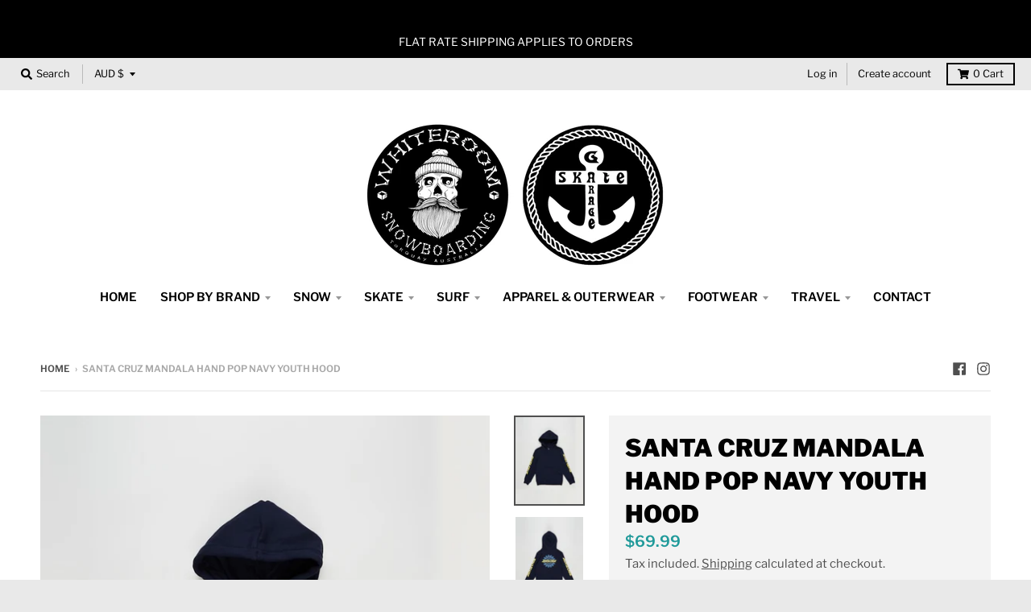

--- FILE ---
content_type: text/html; charset=utf-8
request_url: https://www.whiteroomsnow.com.au/products/santa-cruz-mandala-hand-pop-navy-hoodie
body_size: 36160
content:
<!doctype html>
<!--[if IE 8]><html class="no-js lt-ie9" lang="en"> <![endif]-->
<!--[if IE 9 ]><html class="ie9 no-js"> <![endif]-->
<!--[if (gt IE 9)|!(IE)]><!--> <html class="no-js" lang="en"> <!--<![endif]-->
<head>
  <meta charset="utf-8">
  <meta http-equiv="X-UA-Compatible" content="IE=edge,chrome=1">
  <link rel="canonical" href="https://www.whiteroomsnow.com.au/products/santa-cruz-mandala-hand-pop-navy-hoodie">
  <meta name="viewport" content="width=device-width,initial-scale=1">
  <meta name="theme-color" content="#209a9a">
  <link rel="preconnect" href="https://cdn.shopify.com">
  <link rel="dns-prefetch" href="https://cdn.shopify.com"><link rel="apple-touch-icon" sizes="180x180" href="//www.whiteroomsnow.com.au/cdn/shop/products/WhiteroomSkullLogo_146b5b6d-65fd-483e-9cbc-f76b35c53e75_180x180.jpg?v=1651960834">
  <link rel="icon" type="image/png" sizes="32x32" href="//www.whiteroomsnow.com.au/cdn/shop/products/WhiteroomSkullLogo_146b5b6d-65fd-483e-9cbc-f76b35c53e75_32x32.jpg?v=1651960834">
  <link rel="icon" type="image/png" sizes="16x16" href="//www.whiteroomsnow.com.au/cdn/shop/products/WhiteroomSkullLogo_146b5b6d-65fd-483e-9cbc-f76b35c53e75_16x16.jpg?v=1651960834">
  <link rel="mask-icon" color="#209a9a"><title>
    Santa Cruz Mandala Hand Pop Navy Youth Hood &ndash; Whiteroom Snow 
  </title><meta name="description" content="Santa Cruz Mandala Hand Pop Navy Hoodie"><meta property="og:site_name" content="Whiteroom Snow ">
<meta property="og:url" content="https://www.whiteroomsnow.com.au/products/santa-cruz-mandala-hand-pop-navy-hoodie">
<meta property="og:title" content="Santa Cruz Mandala Hand Pop Navy Youth Hood">
<meta property="og:type" content="product">
<meta property="og:description" content="Santa Cruz Mandala Hand Pop Navy Hoodie"><meta property="product:availability" content="instock">
  <meta property="product:price:amount" content="69.99">
  <meta property="product:price:currency" content="AUD"><meta property="og:image" content="http://www.whiteroomsnow.com.au/cdn/shop/products/http___static.theiconic.com.au_p_santa-cruz-9421-1897231-1_1200x1200.jpg?v=1631672305">
      <meta property="og:image:secure_url" content="https://www.whiteroomsnow.com.au/cdn/shop/products/http___static.theiconic.com.au_p_santa-cruz-9421-1897231-1_1200x1200.jpg?v=1631672305">
      <meta property="og:image:width" content="634">
      <meta property="og:image:height" content="811"><meta property="og:image" content="http://www.whiteroomsnow.com.au/cdn/shop/products/http___static.theiconic.com.au_p_santa-cruz-9425-1897231-2_1200x1200.jpg?v=1631672305">
      <meta property="og:image:secure_url" content="https://www.whiteroomsnow.com.au/cdn/shop/products/http___static.theiconic.com.au_p_santa-cruz-9425-1897231-2_1200x1200.jpg?v=1631672305">
      <meta property="og:image:width" content="634">
      <meta property="og:image:height" content="811"><meta name="twitter:site" content="@">
<meta name="twitter:card" content="summary_large_image">
<meta name="twitter:title" content="Santa Cruz Mandala Hand Pop Navy Youth Hood">
<meta name="twitter:description" content="Santa Cruz Mandala Hand Pop Navy Hoodie">
<script type="text/javascript">
    window.lazySizesConfig = window.lazySizesConfig || {};
    window.lazySizesConfig.loadMode = 1;
  </script>
  <!--[if (gt IE 9)|!(IE)]><!--><script src="//www.whiteroomsnow.com.au/cdn/shop/t/43/assets/lazysizes.min.js?v=174097831579247140971599705522" async="async"></script><!--<![endif]-->
  <!--[if lte IE 9]><script src="//www.whiteroomsnow.com.au/cdn/shop/t/43/assets/lazysizes.min.js?v=174097831579247140971599705522"></script><![endif]-->
  
  <link rel="preload" href="//www.whiteroomsnow.com.au/cdn/shop/t/43/assets/theme.scss.css?v=15861526875450335161762298321" as="style" onload="this.rel='stylesheet'"><link href="//www.whiteroomsnow.com.au/cdn/shop/t/43/assets/theme.scss.css?v=15861526875450335161762298321" rel="stylesheet" type="text/css" media="all" /><script>
    window.StyleHatch = window.StyleHatch || {};
    StyleHatch.Strings = {
      instagramAddToken: "Add your Instagram access token.",
      instagramInvalidToken: "The Instagram access token is invalid. Check to make sure you added the complete token.",
      instagramRateLimitToken: "Your store is currently over Instagram\u0026#39;s rate limit. Contact Style Hatch support for details.",
      addToCart: "Add to Cart",
      preOrder: "Pre-Order",
      soldOut: "Sold Out",
      addressError: "Error looking up that address",
      addressNoResults: "No results for that address",
      addressQueryLimit: "You have exceeded the Google API usage limit. Consider upgrading to a \u003ca href=\"https:\/\/developers.google.com\/maps\/premium\/usage-limits\"\u003ePremium Plan\u003c\/a\u003e.",
      authError: "There was a problem authenticating your Google Maps account.",
      agreeNotice: "You must agree with the terms and conditions of sales to check out.",
      unitPrice: "Unit price",
      unitPriceSeparator: "per"
    }
    window.theme = window.theme || {};
    window.theme.info = { name: "District" };
    StyleHatch.currencyFormat = "${{amount}}";
    StyleHatch.ajaxCartEnable = true;
    StyleHatch.cartData = {"note":null,"attributes":{},"original_total_price":0,"total_price":0,"total_discount":0,"total_weight":0.0,"item_count":0,"items":[],"requires_shipping":false,"currency":"AUD","items_subtotal_price":0,"cart_level_discount_applications":[],"checkout_charge_amount":0};
    StyleHatch.routes = {
      root_url: '/',
      account_url: '/account',
      account_login_url: 'https://www.whiteroomsnow.com.au/customer_authentication/redirect?locale=en&region_country=AU',
      account_logout_url: '/account/logout',
      account_recover_url: '/account/recover',
      account_register_url: 'https://shopify.com/1699530/account?locale=en',
      account_addresses_url: '/account/addresses',
      collections_url: '/collections',
      all_products_collection_url: '/collections/all',
      search_url: '/search',
      cart_url: '/cart',
      cart_add_url: '/cart/add',
      cart_change_url: '/cart/change',
      cart_clear_url: '/cart/clear',
      product_recommendations_url: '/recommendations/products'
    };
    // Post defer
    window.addEventListener('DOMContentLoaded', function() {
      (function( $ ) {})(jq223);
    });
    document.documentElement.className = document.documentElement.className.replace('no-js', 'js');
  </script>
  <!--[if (gt IE 9)|!(IE)]><!--><script src="//www.whiteroomsnow.com.au/cdn/shop/t/43/assets/vendor.js?v=71805970950799231771599705523" defer="defer"></script><!--<![endif]-->
  <!--[if lte IE 9]><script src="//www.whiteroomsnow.com.au/cdn/shop/t/43/assets/vendor.js?v=71805970950799231771599705523"></script><![endif]-->
  <!--[if (gt IE 9)|!(IE)]><!--><script src="//www.whiteroomsnow.com.au/cdn/shop/t/43/assets/theme.min.js?v=163234439076143761411599705523" defer="defer"></script><!--<![endif]-->
  <!--[if lte IE 9]><script src="//www.whiteroomsnow.com.au/cdn/shop/t/43/assets/theme.min.js?v=163234439076143761411599705523"></script><![endif]-->
  <script>window.performance && window.performance.mark && window.performance.mark('shopify.content_for_header.start');</script><meta name="google-site-verification" content="n9ctGBE6lrvXuoitB66eZCBiPB16GrKQeQW16vuooQs">
<meta id="shopify-digital-wallet" name="shopify-digital-wallet" content="/1699530/digital_wallets/dialog">
<meta name="shopify-checkout-api-token" content="2681929d45053dd401272c438837a4fc">
<meta id="in-context-paypal-metadata" data-shop-id="1699530" data-venmo-supported="false" data-environment="production" data-locale="en_US" data-paypal-v4="true" data-currency="AUD">
<link rel="alternate" type="application/json+oembed" href="https://www.whiteroomsnow.com.au/products/santa-cruz-mandala-hand-pop-navy-hoodie.oembed">
<script async="async" src="/checkouts/internal/preloads.js?locale=en-AU"></script>
<link rel="preconnect" href="https://shop.app" crossorigin="anonymous">
<script async="async" src="https://shop.app/checkouts/internal/preloads.js?locale=en-AU&shop_id=1699530" crossorigin="anonymous"></script>
<script id="apple-pay-shop-capabilities" type="application/json">{"shopId":1699530,"countryCode":"AU","currencyCode":"AUD","merchantCapabilities":["supports3DS"],"merchantId":"gid:\/\/shopify\/Shop\/1699530","merchantName":"Whiteroom Snow ","requiredBillingContactFields":["postalAddress","email","phone"],"requiredShippingContactFields":["postalAddress","email","phone"],"shippingType":"shipping","supportedNetworks":["visa","masterCard"],"total":{"type":"pending","label":"Whiteroom Snow ","amount":"1.00"},"shopifyPaymentsEnabled":true,"supportsSubscriptions":true}</script>
<script id="shopify-features" type="application/json">{"accessToken":"2681929d45053dd401272c438837a4fc","betas":["rich-media-storefront-analytics"],"domain":"www.whiteroomsnow.com.au","predictiveSearch":true,"shopId":1699530,"locale":"en"}</script>
<script>var Shopify = Shopify || {};
Shopify.shop = "greenroom-surf-skate-snow.myshopify.com";
Shopify.locale = "en";
Shopify.currency = {"active":"AUD","rate":"1.0"};
Shopify.country = "AU";
Shopify.theme = {"name":"District","id":82172477523,"schema_name":"District","schema_version":"3.8.0","theme_store_id":735,"role":"main"};
Shopify.theme.handle = "null";
Shopify.theme.style = {"id":null,"handle":null};
Shopify.cdnHost = "www.whiteroomsnow.com.au/cdn";
Shopify.routes = Shopify.routes || {};
Shopify.routes.root = "/";</script>
<script type="module">!function(o){(o.Shopify=o.Shopify||{}).modules=!0}(window);</script>
<script>!function(o){function n(){var o=[];function n(){o.push(Array.prototype.slice.apply(arguments))}return n.q=o,n}var t=o.Shopify=o.Shopify||{};t.loadFeatures=n(),t.autoloadFeatures=n()}(window);</script>
<script>
  window.ShopifyPay = window.ShopifyPay || {};
  window.ShopifyPay.apiHost = "shop.app\/pay";
  window.ShopifyPay.redirectState = null;
</script>
<script id="shop-js-analytics" type="application/json">{"pageType":"product"}</script>
<script defer="defer" async type="module" src="//www.whiteroomsnow.com.au/cdn/shopifycloud/shop-js/modules/v2/client.init-shop-cart-sync_C5BV16lS.en.esm.js"></script>
<script defer="defer" async type="module" src="//www.whiteroomsnow.com.au/cdn/shopifycloud/shop-js/modules/v2/chunk.common_CygWptCX.esm.js"></script>
<script type="module">
  await import("//www.whiteroomsnow.com.au/cdn/shopifycloud/shop-js/modules/v2/client.init-shop-cart-sync_C5BV16lS.en.esm.js");
await import("//www.whiteroomsnow.com.au/cdn/shopifycloud/shop-js/modules/v2/chunk.common_CygWptCX.esm.js");

  window.Shopify.SignInWithShop?.initShopCartSync?.({"fedCMEnabled":true,"windoidEnabled":true});

</script>
<script>
  window.Shopify = window.Shopify || {};
  if (!window.Shopify.featureAssets) window.Shopify.featureAssets = {};
  window.Shopify.featureAssets['shop-js'] = {"shop-cart-sync":["modules/v2/client.shop-cart-sync_ZFArdW7E.en.esm.js","modules/v2/chunk.common_CygWptCX.esm.js"],"init-fed-cm":["modules/v2/client.init-fed-cm_CmiC4vf6.en.esm.js","modules/v2/chunk.common_CygWptCX.esm.js"],"shop-button":["modules/v2/client.shop-button_tlx5R9nI.en.esm.js","modules/v2/chunk.common_CygWptCX.esm.js"],"shop-cash-offers":["modules/v2/client.shop-cash-offers_DOA2yAJr.en.esm.js","modules/v2/chunk.common_CygWptCX.esm.js","modules/v2/chunk.modal_D71HUcav.esm.js"],"init-windoid":["modules/v2/client.init-windoid_sURxWdc1.en.esm.js","modules/v2/chunk.common_CygWptCX.esm.js"],"shop-toast-manager":["modules/v2/client.shop-toast-manager_ClPi3nE9.en.esm.js","modules/v2/chunk.common_CygWptCX.esm.js"],"init-shop-email-lookup-coordinator":["modules/v2/client.init-shop-email-lookup-coordinator_B8hsDcYM.en.esm.js","modules/v2/chunk.common_CygWptCX.esm.js"],"init-shop-cart-sync":["modules/v2/client.init-shop-cart-sync_C5BV16lS.en.esm.js","modules/v2/chunk.common_CygWptCX.esm.js"],"avatar":["modules/v2/client.avatar_BTnouDA3.en.esm.js"],"pay-button":["modules/v2/client.pay-button_FdsNuTd3.en.esm.js","modules/v2/chunk.common_CygWptCX.esm.js"],"init-customer-accounts":["modules/v2/client.init-customer-accounts_DxDtT_ad.en.esm.js","modules/v2/client.shop-login-button_C5VAVYt1.en.esm.js","modules/v2/chunk.common_CygWptCX.esm.js","modules/v2/chunk.modal_D71HUcav.esm.js"],"init-shop-for-new-customer-accounts":["modules/v2/client.init-shop-for-new-customer-accounts_ChsxoAhi.en.esm.js","modules/v2/client.shop-login-button_C5VAVYt1.en.esm.js","modules/v2/chunk.common_CygWptCX.esm.js","modules/v2/chunk.modal_D71HUcav.esm.js"],"shop-login-button":["modules/v2/client.shop-login-button_C5VAVYt1.en.esm.js","modules/v2/chunk.common_CygWptCX.esm.js","modules/v2/chunk.modal_D71HUcav.esm.js"],"init-customer-accounts-sign-up":["modules/v2/client.init-customer-accounts-sign-up_CPSyQ0Tj.en.esm.js","modules/v2/client.shop-login-button_C5VAVYt1.en.esm.js","modules/v2/chunk.common_CygWptCX.esm.js","modules/v2/chunk.modal_D71HUcav.esm.js"],"shop-follow-button":["modules/v2/client.shop-follow-button_Cva4Ekp9.en.esm.js","modules/v2/chunk.common_CygWptCX.esm.js","modules/v2/chunk.modal_D71HUcav.esm.js"],"checkout-modal":["modules/v2/client.checkout-modal_BPM8l0SH.en.esm.js","modules/v2/chunk.common_CygWptCX.esm.js","modules/v2/chunk.modal_D71HUcav.esm.js"],"lead-capture":["modules/v2/client.lead-capture_Bi8yE_yS.en.esm.js","modules/v2/chunk.common_CygWptCX.esm.js","modules/v2/chunk.modal_D71HUcav.esm.js"],"shop-login":["modules/v2/client.shop-login_D6lNrXab.en.esm.js","modules/v2/chunk.common_CygWptCX.esm.js","modules/v2/chunk.modal_D71HUcav.esm.js"],"payment-terms":["modules/v2/client.payment-terms_CZxnsJam.en.esm.js","modules/v2/chunk.common_CygWptCX.esm.js","modules/v2/chunk.modal_D71HUcav.esm.js"]};
</script>
<script id="__st">var __st={"a":1699530,"offset":39600,"reqid":"d684fdee-1a7d-460a-ae34-49c25dd6f077-1768683382","pageurl":"www.whiteroomsnow.com.au\/products\/santa-cruz-mandala-hand-pop-navy-hoodie","u":"55b846503f26","p":"product","rtyp":"product","rid":6903706550470};</script>
<script>window.ShopifyPaypalV4VisibilityTracking = true;</script>
<script id="captcha-bootstrap">!function(){'use strict';const t='contact',e='account',n='new_comment',o=[[t,t],['blogs',n],['comments',n],[t,'customer']],c=[[e,'customer_login'],[e,'guest_login'],[e,'recover_customer_password'],[e,'create_customer']],r=t=>t.map((([t,e])=>`form[action*='/${t}']:not([data-nocaptcha='true']) input[name='form_type'][value='${e}']`)).join(','),a=t=>()=>t?[...document.querySelectorAll(t)].map((t=>t.form)):[];function s(){const t=[...o],e=r(t);return a(e)}const i='password',u='form_key',d=['recaptcha-v3-token','g-recaptcha-response','h-captcha-response',i],f=()=>{try{return window.sessionStorage}catch{return}},m='__shopify_v',_=t=>t.elements[u];function p(t,e,n=!1){try{const o=window.sessionStorage,c=JSON.parse(o.getItem(e)),{data:r}=function(t){const{data:e,action:n}=t;return t[m]||n?{data:e,action:n}:{data:t,action:n}}(c);for(const[e,n]of Object.entries(r))t.elements[e]&&(t.elements[e].value=n);n&&o.removeItem(e)}catch(o){console.error('form repopulation failed',{error:o})}}const l='form_type',E='cptcha';function T(t){t.dataset[E]=!0}const w=window,h=w.document,L='Shopify',v='ce_forms',y='captcha';let A=!1;((t,e)=>{const n=(g='f06e6c50-85a8-45c8-87d0-21a2b65856fe',I='https://cdn.shopify.com/shopifycloud/storefront-forms-hcaptcha/ce_storefront_forms_captcha_hcaptcha.v1.5.2.iife.js',D={infoText:'Protected by hCaptcha',privacyText:'Privacy',termsText:'Terms'},(t,e,n)=>{const o=w[L][v],c=o.bindForm;if(c)return c(t,g,e,D).then(n);var r;o.q.push([[t,g,e,D],n]),r=I,A||(h.body.append(Object.assign(h.createElement('script'),{id:'captcha-provider',async:!0,src:r})),A=!0)});var g,I,D;w[L]=w[L]||{},w[L][v]=w[L][v]||{},w[L][v].q=[],w[L][y]=w[L][y]||{},w[L][y].protect=function(t,e){n(t,void 0,e),T(t)},Object.freeze(w[L][y]),function(t,e,n,w,h,L){const[v,y,A,g]=function(t,e,n){const i=e?o:[],u=t?c:[],d=[...i,...u],f=r(d),m=r(i),_=r(d.filter((([t,e])=>n.includes(e))));return[a(f),a(m),a(_),s()]}(w,h,L),I=t=>{const e=t.target;return e instanceof HTMLFormElement?e:e&&e.form},D=t=>v().includes(t);t.addEventListener('submit',(t=>{const e=I(t);if(!e)return;const n=D(e)&&!e.dataset.hcaptchaBound&&!e.dataset.recaptchaBound,o=_(e),c=g().includes(e)&&(!o||!o.value);(n||c)&&t.preventDefault(),c&&!n&&(function(t){try{if(!f())return;!function(t){const e=f();if(!e)return;const n=_(t);if(!n)return;const o=n.value;o&&e.removeItem(o)}(t);const e=Array.from(Array(32),(()=>Math.random().toString(36)[2])).join('');!function(t,e){_(t)||t.append(Object.assign(document.createElement('input'),{type:'hidden',name:u})),t.elements[u].value=e}(t,e),function(t,e){const n=f();if(!n)return;const o=[...t.querySelectorAll(`input[type='${i}']`)].map((({name:t})=>t)),c=[...d,...o],r={};for(const[a,s]of new FormData(t).entries())c.includes(a)||(r[a]=s);n.setItem(e,JSON.stringify({[m]:1,action:t.action,data:r}))}(t,e)}catch(e){console.error('failed to persist form',e)}}(e),e.submit())}));const S=(t,e)=>{t&&!t.dataset[E]&&(n(t,e.some((e=>e===t))),T(t))};for(const o of['focusin','change'])t.addEventListener(o,(t=>{const e=I(t);D(e)&&S(e,y())}));const B=e.get('form_key'),M=e.get(l),P=B&&M;t.addEventListener('DOMContentLoaded',(()=>{const t=y();if(P)for(const e of t)e.elements[l].value===M&&p(e,B);[...new Set([...A(),...v().filter((t=>'true'===t.dataset.shopifyCaptcha))])].forEach((e=>S(e,t)))}))}(h,new URLSearchParams(w.location.search),n,t,e,['guest_login'])})(!0,!0)}();</script>
<script integrity="sha256-4kQ18oKyAcykRKYeNunJcIwy7WH5gtpwJnB7kiuLZ1E=" data-source-attribution="shopify.loadfeatures" defer="defer" src="//www.whiteroomsnow.com.au/cdn/shopifycloud/storefront/assets/storefront/load_feature-a0a9edcb.js" crossorigin="anonymous"></script>
<script crossorigin="anonymous" defer="defer" src="//www.whiteroomsnow.com.au/cdn/shopifycloud/storefront/assets/shopify_pay/storefront-65b4c6d7.js?v=20250812"></script>
<script data-source-attribution="shopify.dynamic_checkout.dynamic.init">var Shopify=Shopify||{};Shopify.PaymentButton=Shopify.PaymentButton||{isStorefrontPortableWallets:!0,init:function(){window.Shopify.PaymentButton.init=function(){};var t=document.createElement("script");t.src="https://www.whiteroomsnow.com.au/cdn/shopifycloud/portable-wallets/latest/portable-wallets.en.js",t.type="module",document.head.appendChild(t)}};
</script>
<script data-source-attribution="shopify.dynamic_checkout.buyer_consent">
  function portableWalletsHideBuyerConsent(e){var t=document.getElementById("shopify-buyer-consent"),n=document.getElementById("shopify-subscription-policy-button");t&&n&&(t.classList.add("hidden"),t.setAttribute("aria-hidden","true"),n.removeEventListener("click",e))}function portableWalletsShowBuyerConsent(e){var t=document.getElementById("shopify-buyer-consent"),n=document.getElementById("shopify-subscription-policy-button");t&&n&&(t.classList.remove("hidden"),t.removeAttribute("aria-hidden"),n.addEventListener("click",e))}window.Shopify?.PaymentButton&&(window.Shopify.PaymentButton.hideBuyerConsent=portableWalletsHideBuyerConsent,window.Shopify.PaymentButton.showBuyerConsent=portableWalletsShowBuyerConsent);
</script>
<script>
  function portableWalletsCleanup(e){e&&e.src&&console.error("Failed to load portable wallets script "+e.src);var t=document.querySelectorAll("shopify-accelerated-checkout .shopify-payment-button__skeleton, shopify-accelerated-checkout-cart .wallet-cart-button__skeleton"),e=document.getElementById("shopify-buyer-consent");for(let e=0;e<t.length;e++)t[e].remove();e&&e.remove()}function portableWalletsNotLoadedAsModule(e){e instanceof ErrorEvent&&"string"==typeof e.message&&e.message.includes("import.meta")&&"string"==typeof e.filename&&e.filename.includes("portable-wallets")&&(window.removeEventListener("error",portableWalletsNotLoadedAsModule),window.Shopify.PaymentButton.failedToLoad=e,"loading"===document.readyState?document.addEventListener("DOMContentLoaded",window.Shopify.PaymentButton.init):window.Shopify.PaymentButton.init())}window.addEventListener("error",portableWalletsNotLoadedAsModule);
</script>

<script type="module" src="https://www.whiteroomsnow.com.au/cdn/shopifycloud/portable-wallets/latest/portable-wallets.en.js" onError="portableWalletsCleanup(this)" crossorigin="anonymous"></script>
<script nomodule>
  document.addEventListener("DOMContentLoaded", portableWalletsCleanup);
</script>

<link id="shopify-accelerated-checkout-styles" rel="stylesheet" media="screen" href="https://www.whiteroomsnow.com.au/cdn/shopifycloud/portable-wallets/latest/accelerated-checkout-backwards-compat.css" crossorigin="anonymous">
<style id="shopify-accelerated-checkout-cart">
        #shopify-buyer-consent {
  margin-top: 1em;
  display: inline-block;
  width: 100%;
}

#shopify-buyer-consent.hidden {
  display: none;
}

#shopify-subscription-policy-button {
  background: none;
  border: none;
  padding: 0;
  text-decoration: underline;
  font-size: inherit;
  cursor: pointer;
}

#shopify-subscription-policy-button::before {
  box-shadow: none;
}

      </style>

<script>window.performance && window.performance.mark && window.performance.mark('shopify.content_for_header.end');</script>
<link href="https://monorail-edge.shopifysvc.com" rel="dns-prefetch">
<script>(function(){if ("sendBeacon" in navigator && "performance" in window) {try {var session_token_from_headers = performance.getEntriesByType('navigation')[0].serverTiming.find(x => x.name == '_s').description;} catch {var session_token_from_headers = undefined;}var session_cookie_matches = document.cookie.match(/_shopify_s=([^;]*)/);var session_token_from_cookie = session_cookie_matches && session_cookie_matches.length === 2 ? session_cookie_matches[1] : "";var session_token = session_token_from_headers || session_token_from_cookie || "";function handle_abandonment_event(e) {var entries = performance.getEntries().filter(function(entry) {return /monorail-edge.shopifysvc.com/.test(entry.name);});if (!window.abandonment_tracked && entries.length === 0) {window.abandonment_tracked = true;var currentMs = Date.now();var navigation_start = performance.timing.navigationStart;var payload = {shop_id: 1699530,url: window.location.href,navigation_start,duration: currentMs - navigation_start,session_token,page_type: "product"};window.navigator.sendBeacon("https://monorail-edge.shopifysvc.com/v1/produce", JSON.stringify({schema_id: "online_store_buyer_site_abandonment/1.1",payload: payload,metadata: {event_created_at_ms: currentMs,event_sent_at_ms: currentMs}}));}}window.addEventListener('pagehide', handle_abandonment_event);}}());</script>
<script id="web-pixels-manager-setup">(function e(e,d,r,n,o){if(void 0===o&&(o={}),!Boolean(null===(a=null===(i=window.Shopify)||void 0===i?void 0:i.analytics)||void 0===a?void 0:a.replayQueue)){var i,a;window.Shopify=window.Shopify||{};var t=window.Shopify;t.analytics=t.analytics||{};var s=t.analytics;s.replayQueue=[],s.publish=function(e,d,r){return s.replayQueue.push([e,d,r]),!0};try{self.performance.mark("wpm:start")}catch(e){}var l=function(){var e={modern:/Edge?\/(1{2}[4-9]|1[2-9]\d|[2-9]\d{2}|\d{4,})\.\d+(\.\d+|)|Firefox\/(1{2}[4-9]|1[2-9]\d|[2-9]\d{2}|\d{4,})\.\d+(\.\d+|)|Chrom(ium|e)\/(9{2}|\d{3,})\.\d+(\.\d+|)|(Maci|X1{2}).+ Version\/(15\.\d+|(1[6-9]|[2-9]\d|\d{3,})\.\d+)([,.]\d+|)( \(\w+\)|)( Mobile\/\w+|) Safari\/|Chrome.+OPR\/(9{2}|\d{3,})\.\d+\.\d+|(CPU[ +]OS|iPhone[ +]OS|CPU[ +]iPhone|CPU IPhone OS|CPU iPad OS)[ +]+(15[._]\d+|(1[6-9]|[2-9]\d|\d{3,})[._]\d+)([._]\d+|)|Android:?[ /-](13[3-9]|1[4-9]\d|[2-9]\d{2}|\d{4,})(\.\d+|)(\.\d+|)|Android.+Firefox\/(13[5-9]|1[4-9]\d|[2-9]\d{2}|\d{4,})\.\d+(\.\d+|)|Android.+Chrom(ium|e)\/(13[3-9]|1[4-9]\d|[2-9]\d{2}|\d{4,})\.\d+(\.\d+|)|SamsungBrowser\/([2-9]\d|\d{3,})\.\d+/,legacy:/Edge?\/(1[6-9]|[2-9]\d|\d{3,})\.\d+(\.\d+|)|Firefox\/(5[4-9]|[6-9]\d|\d{3,})\.\d+(\.\d+|)|Chrom(ium|e)\/(5[1-9]|[6-9]\d|\d{3,})\.\d+(\.\d+|)([\d.]+$|.*Safari\/(?![\d.]+ Edge\/[\d.]+$))|(Maci|X1{2}).+ Version\/(10\.\d+|(1[1-9]|[2-9]\d|\d{3,})\.\d+)([,.]\d+|)( \(\w+\)|)( Mobile\/\w+|) Safari\/|Chrome.+OPR\/(3[89]|[4-9]\d|\d{3,})\.\d+\.\d+|(CPU[ +]OS|iPhone[ +]OS|CPU[ +]iPhone|CPU IPhone OS|CPU iPad OS)[ +]+(10[._]\d+|(1[1-9]|[2-9]\d|\d{3,})[._]\d+)([._]\d+|)|Android:?[ /-](13[3-9]|1[4-9]\d|[2-9]\d{2}|\d{4,})(\.\d+|)(\.\d+|)|Mobile Safari.+OPR\/([89]\d|\d{3,})\.\d+\.\d+|Android.+Firefox\/(13[5-9]|1[4-9]\d|[2-9]\d{2}|\d{4,})\.\d+(\.\d+|)|Android.+Chrom(ium|e)\/(13[3-9]|1[4-9]\d|[2-9]\d{2}|\d{4,})\.\d+(\.\d+|)|Android.+(UC? ?Browser|UCWEB|U3)[ /]?(15\.([5-9]|\d{2,})|(1[6-9]|[2-9]\d|\d{3,})\.\d+)\.\d+|SamsungBrowser\/(5\.\d+|([6-9]|\d{2,})\.\d+)|Android.+MQ{2}Browser\/(14(\.(9|\d{2,})|)|(1[5-9]|[2-9]\d|\d{3,})(\.\d+|))(\.\d+|)|K[Aa][Ii]OS\/(3\.\d+|([4-9]|\d{2,})\.\d+)(\.\d+|)/},d=e.modern,r=e.legacy,n=navigator.userAgent;return n.match(d)?"modern":n.match(r)?"legacy":"unknown"}(),u="modern"===l?"modern":"legacy",c=(null!=n?n:{modern:"",legacy:""})[u],f=function(e){return[e.baseUrl,"/wpm","/b",e.hashVersion,"modern"===e.buildTarget?"m":"l",".js"].join("")}({baseUrl:d,hashVersion:r,buildTarget:u}),m=function(e){var d=e.version,r=e.bundleTarget,n=e.surface,o=e.pageUrl,i=e.monorailEndpoint;return{emit:function(e){var a=e.status,t=e.errorMsg,s=(new Date).getTime(),l=JSON.stringify({metadata:{event_sent_at_ms:s},events:[{schema_id:"web_pixels_manager_load/3.1",payload:{version:d,bundle_target:r,page_url:o,status:a,surface:n,error_msg:t},metadata:{event_created_at_ms:s}}]});if(!i)return console&&console.warn&&console.warn("[Web Pixels Manager] No Monorail endpoint provided, skipping logging."),!1;try{return self.navigator.sendBeacon.bind(self.navigator)(i,l)}catch(e){}var u=new XMLHttpRequest;try{return u.open("POST",i,!0),u.setRequestHeader("Content-Type","text/plain"),u.send(l),!0}catch(e){return console&&console.warn&&console.warn("[Web Pixels Manager] Got an unhandled error while logging to Monorail."),!1}}}}({version:r,bundleTarget:l,surface:e.surface,pageUrl:self.location.href,monorailEndpoint:e.monorailEndpoint});try{o.browserTarget=l,function(e){var d=e.src,r=e.async,n=void 0===r||r,o=e.onload,i=e.onerror,a=e.sri,t=e.scriptDataAttributes,s=void 0===t?{}:t,l=document.createElement("script"),u=document.querySelector("head"),c=document.querySelector("body");if(l.async=n,l.src=d,a&&(l.integrity=a,l.crossOrigin="anonymous"),s)for(var f in s)if(Object.prototype.hasOwnProperty.call(s,f))try{l.dataset[f]=s[f]}catch(e){}if(o&&l.addEventListener("load",o),i&&l.addEventListener("error",i),u)u.appendChild(l);else{if(!c)throw new Error("Did not find a head or body element to append the script");c.appendChild(l)}}({src:f,async:!0,onload:function(){if(!function(){var e,d;return Boolean(null===(d=null===(e=window.Shopify)||void 0===e?void 0:e.analytics)||void 0===d?void 0:d.initialized)}()){var d=window.webPixelsManager.init(e)||void 0;if(d){var r=window.Shopify.analytics;r.replayQueue.forEach((function(e){var r=e[0],n=e[1],o=e[2];d.publishCustomEvent(r,n,o)})),r.replayQueue=[],r.publish=d.publishCustomEvent,r.visitor=d.visitor,r.initialized=!0}}},onerror:function(){return m.emit({status:"failed",errorMsg:"".concat(f," has failed to load")})},sri:function(e){var d=/^sha384-[A-Za-z0-9+/=]+$/;return"string"==typeof e&&d.test(e)}(c)?c:"",scriptDataAttributes:o}),m.emit({status:"loading"})}catch(e){m.emit({status:"failed",errorMsg:(null==e?void 0:e.message)||"Unknown error"})}}})({shopId: 1699530,storefrontBaseUrl: "https://www.whiteroomsnow.com.au",extensionsBaseUrl: "https://extensions.shopifycdn.com/cdn/shopifycloud/web-pixels-manager",monorailEndpoint: "https://monorail-edge.shopifysvc.com/unstable/produce_batch",surface: "storefront-renderer",enabledBetaFlags: ["2dca8a86"],webPixelsConfigList: [{"id":"475857094","configuration":"{\"config\":\"{\\\"pixel_id\\\":\\\"GT-PJ7SMB7D\\\",\\\"target_country\\\":\\\"AU\\\",\\\"gtag_events\\\":[{\\\"type\\\":\\\"purchase\\\",\\\"action_label\\\":\\\"MC-ZKTEGF18M5\\\"},{\\\"type\\\":\\\"page_view\\\",\\\"action_label\\\":\\\"MC-ZKTEGF18M5\\\"},{\\\"type\\\":\\\"view_item\\\",\\\"action_label\\\":\\\"MC-ZKTEGF18M5\\\"}],\\\"enable_monitoring_mode\\\":false}\"}","eventPayloadVersion":"v1","runtimeContext":"OPEN","scriptVersion":"b2a88bafab3e21179ed38636efcd8a93","type":"APP","apiClientId":1780363,"privacyPurposes":[],"dataSharingAdjustments":{"protectedCustomerApprovalScopes":["read_customer_address","read_customer_email","read_customer_name","read_customer_personal_data","read_customer_phone"]}},{"id":"107413702","configuration":"{\"pixel_id\":\"417548349228045\",\"pixel_type\":\"facebook_pixel\",\"metaapp_system_user_token\":\"-\"}","eventPayloadVersion":"v1","runtimeContext":"OPEN","scriptVersion":"ca16bc87fe92b6042fbaa3acc2fbdaa6","type":"APP","apiClientId":2329312,"privacyPurposes":["ANALYTICS","MARKETING","SALE_OF_DATA"],"dataSharingAdjustments":{"protectedCustomerApprovalScopes":["read_customer_address","read_customer_email","read_customer_name","read_customer_personal_data","read_customer_phone"]}},{"id":"73072838","eventPayloadVersion":"v1","runtimeContext":"LAX","scriptVersion":"1","type":"CUSTOM","privacyPurposes":["ANALYTICS"],"name":"Google Analytics tag (migrated)"},{"id":"shopify-app-pixel","configuration":"{}","eventPayloadVersion":"v1","runtimeContext":"STRICT","scriptVersion":"0450","apiClientId":"shopify-pixel","type":"APP","privacyPurposes":["ANALYTICS","MARKETING"]},{"id":"shopify-custom-pixel","eventPayloadVersion":"v1","runtimeContext":"LAX","scriptVersion":"0450","apiClientId":"shopify-pixel","type":"CUSTOM","privacyPurposes":["ANALYTICS","MARKETING"]}],isMerchantRequest: false,initData: {"shop":{"name":"Whiteroom Snow ","paymentSettings":{"currencyCode":"AUD"},"myshopifyDomain":"greenroom-surf-skate-snow.myshopify.com","countryCode":"AU","storefrontUrl":"https:\/\/www.whiteroomsnow.com.au"},"customer":null,"cart":null,"checkout":null,"productVariants":[{"price":{"amount":69.99,"currencyCode":"AUD"},"product":{"title":"Santa Cruz Mandala Hand Pop Navy Youth Hood","vendor":"Whiteroom Snow | Greenroom Trading Pty Ltd","id":"6903706550470","untranslatedTitle":"Santa Cruz Mandala Hand Pop Navy Youth Hood","url":"\/products\/santa-cruz-mandala-hand-pop-navy-hoodie","type":"Jumper"},"id":"40752394895558","image":{"src":"\/\/www.whiteroomsnow.com.au\/cdn\/shop\/products\/http___static.theiconic.com.au_p_santa-cruz-9421-1897231-1.jpg?v=1631672305"},"sku":"","title":"10","untranslatedTitle":"10"},{"price":{"amount":69.99,"currencyCode":"AUD"},"product":{"title":"Santa Cruz Mandala Hand Pop Navy Youth Hood","vendor":"Whiteroom Snow | Greenroom Trading Pty Ltd","id":"6903706550470","untranslatedTitle":"Santa Cruz Mandala Hand Pop Navy Youth Hood","url":"\/products\/santa-cruz-mandala-hand-pop-navy-hoodie","type":"Jumper"},"id":"40752394928326","image":{"src":"\/\/www.whiteroomsnow.com.au\/cdn\/shop\/products\/http___static.theiconic.com.au_p_santa-cruz-9421-1897231-1.jpg?v=1631672305"},"sku":"","title":"12","untranslatedTitle":"12"},{"price":{"amount":69.99,"currencyCode":"AUD"},"product":{"title":"Santa Cruz Mandala Hand Pop Navy Youth Hood","vendor":"Whiteroom Snow | Greenroom Trading Pty Ltd","id":"6903706550470","untranslatedTitle":"Santa Cruz Mandala Hand Pop Navy Youth Hood","url":"\/products\/santa-cruz-mandala-hand-pop-navy-hoodie","type":"Jumper"},"id":"40938716823750","image":{"src":"\/\/www.whiteroomsnow.com.au\/cdn\/shop\/products\/http___static.theiconic.com.au_p_santa-cruz-9421-1897231-1.jpg?v=1631672305"},"sku":"","title":"8","untranslatedTitle":"8"}],"purchasingCompany":null},},"https://www.whiteroomsnow.com.au/cdn","fcfee988w5aeb613cpc8e4bc33m6693e112",{"modern":"","legacy":""},{"shopId":"1699530","storefrontBaseUrl":"https:\/\/www.whiteroomsnow.com.au","extensionBaseUrl":"https:\/\/extensions.shopifycdn.com\/cdn\/shopifycloud\/web-pixels-manager","surface":"storefront-renderer","enabledBetaFlags":"[\"2dca8a86\"]","isMerchantRequest":"false","hashVersion":"fcfee988w5aeb613cpc8e4bc33m6693e112","publish":"custom","events":"[[\"page_viewed\",{}],[\"product_viewed\",{\"productVariant\":{\"price\":{\"amount\":69.99,\"currencyCode\":\"AUD\"},\"product\":{\"title\":\"Santa Cruz Mandala Hand Pop Navy Youth Hood\",\"vendor\":\"Whiteroom Snow | Greenroom Trading Pty Ltd\",\"id\":\"6903706550470\",\"untranslatedTitle\":\"Santa Cruz Mandala Hand Pop Navy Youth Hood\",\"url\":\"\/products\/santa-cruz-mandala-hand-pop-navy-hoodie\",\"type\":\"Jumper\"},\"id\":\"40752394895558\",\"image\":{\"src\":\"\/\/www.whiteroomsnow.com.au\/cdn\/shop\/products\/http___static.theiconic.com.au_p_santa-cruz-9421-1897231-1.jpg?v=1631672305\"},\"sku\":\"\",\"title\":\"10\",\"untranslatedTitle\":\"10\"}}]]"});</script><script>
  window.ShopifyAnalytics = window.ShopifyAnalytics || {};
  window.ShopifyAnalytics.meta = window.ShopifyAnalytics.meta || {};
  window.ShopifyAnalytics.meta.currency = 'AUD';
  var meta = {"product":{"id":6903706550470,"gid":"gid:\/\/shopify\/Product\/6903706550470","vendor":"Whiteroom Snow | Greenroom Trading Pty Ltd","type":"Jumper","handle":"santa-cruz-mandala-hand-pop-navy-hoodie","variants":[{"id":40752394895558,"price":6999,"name":"Santa Cruz Mandala Hand Pop Navy Youth Hood - 10","public_title":"10","sku":""},{"id":40752394928326,"price":6999,"name":"Santa Cruz Mandala Hand Pop Navy Youth Hood - 12","public_title":"12","sku":""},{"id":40938716823750,"price":6999,"name":"Santa Cruz Mandala Hand Pop Navy Youth Hood - 8","public_title":"8","sku":""}],"remote":false},"page":{"pageType":"product","resourceType":"product","resourceId":6903706550470,"requestId":"d684fdee-1a7d-460a-ae34-49c25dd6f077-1768683382"}};
  for (var attr in meta) {
    window.ShopifyAnalytics.meta[attr] = meta[attr];
  }
</script>
<script class="analytics">
  (function () {
    var customDocumentWrite = function(content) {
      var jquery = null;

      if (window.jQuery) {
        jquery = window.jQuery;
      } else if (window.Checkout && window.Checkout.$) {
        jquery = window.Checkout.$;
      }

      if (jquery) {
        jquery('body').append(content);
      }
    };

    var hasLoggedConversion = function(token) {
      if (token) {
        return document.cookie.indexOf('loggedConversion=' + token) !== -1;
      }
      return false;
    }

    var setCookieIfConversion = function(token) {
      if (token) {
        var twoMonthsFromNow = new Date(Date.now());
        twoMonthsFromNow.setMonth(twoMonthsFromNow.getMonth() + 2);

        document.cookie = 'loggedConversion=' + token + '; expires=' + twoMonthsFromNow;
      }
    }

    var trekkie = window.ShopifyAnalytics.lib = window.trekkie = window.trekkie || [];
    if (trekkie.integrations) {
      return;
    }
    trekkie.methods = [
      'identify',
      'page',
      'ready',
      'track',
      'trackForm',
      'trackLink'
    ];
    trekkie.factory = function(method) {
      return function() {
        var args = Array.prototype.slice.call(arguments);
        args.unshift(method);
        trekkie.push(args);
        return trekkie;
      };
    };
    for (var i = 0; i < trekkie.methods.length; i++) {
      var key = trekkie.methods[i];
      trekkie[key] = trekkie.factory(key);
    }
    trekkie.load = function(config) {
      trekkie.config = config || {};
      trekkie.config.initialDocumentCookie = document.cookie;
      var first = document.getElementsByTagName('script')[0];
      var script = document.createElement('script');
      script.type = 'text/javascript';
      script.onerror = function(e) {
        var scriptFallback = document.createElement('script');
        scriptFallback.type = 'text/javascript';
        scriptFallback.onerror = function(error) {
                var Monorail = {
      produce: function produce(monorailDomain, schemaId, payload) {
        var currentMs = new Date().getTime();
        var event = {
          schema_id: schemaId,
          payload: payload,
          metadata: {
            event_created_at_ms: currentMs,
            event_sent_at_ms: currentMs
          }
        };
        return Monorail.sendRequest("https://" + monorailDomain + "/v1/produce", JSON.stringify(event));
      },
      sendRequest: function sendRequest(endpointUrl, payload) {
        // Try the sendBeacon API
        if (window && window.navigator && typeof window.navigator.sendBeacon === 'function' && typeof window.Blob === 'function' && !Monorail.isIos12()) {
          var blobData = new window.Blob([payload], {
            type: 'text/plain'
          });

          if (window.navigator.sendBeacon(endpointUrl, blobData)) {
            return true;
          } // sendBeacon was not successful

        } // XHR beacon

        var xhr = new XMLHttpRequest();

        try {
          xhr.open('POST', endpointUrl);
          xhr.setRequestHeader('Content-Type', 'text/plain');
          xhr.send(payload);
        } catch (e) {
          console.log(e);
        }

        return false;
      },
      isIos12: function isIos12() {
        return window.navigator.userAgent.lastIndexOf('iPhone; CPU iPhone OS 12_') !== -1 || window.navigator.userAgent.lastIndexOf('iPad; CPU OS 12_') !== -1;
      }
    };
    Monorail.produce('monorail-edge.shopifysvc.com',
      'trekkie_storefront_load_errors/1.1',
      {shop_id: 1699530,
      theme_id: 82172477523,
      app_name: "storefront",
      context_url: window.location.href,
      source_url: "//www.whiteroomsnow.com.au/cdn/s/trekkie.storefront.cd680fe47e6c39ca5d5df5f0a32d569bc48c0f27.min.js"});

        };
        scriptFallback.async = true;
        scriptFallback.src = '//www.whiteroomsnow.com.au/cdn/s/trekkie.storefront.cd680fe47e6c39ca5d5df5f0a32d569bc48c0f27.min.js';
        first.parentNode.insertBefore(scriptFallback, first);
      };
      script.async = true;
      script.src = '//www.whiteroomsnow.com.au/cdn/s/trekkie.storefront.cd680fe47e6c39ca5d5df5f0a32d569bc48c0f27.min.js';
      first.parentNode.insertBefore(script, first);
    };
    trekkie.load(
      {"Trekkie":{"appName":"storefront","development":false,"defaultAttributes":{"shopId":1699530,"isMerchantRequest":null,"themeId":82172477523,"themeCityHash":"4383043645913511709","contentLanguage":"en","currency":"AUD","eventMetadataId":"0660e452-fe6d-46f8-b609-17fedc39bad1"},"isServerSideCookieWritingEnabled":true,"monorailRegion":"shop_domain","enabledBetaFlags":["65f19447"]},"Session Attribution":{},"S2S":{"facebookCapiEnabled":false,"source":"trekkie-storefront-renderer","apiClientId":580111}}
    );

    var loaded = false;
    trekkie.ready(function() {
      if (loaded) return;
      loaded = true;

      window.ShopifyAnalytics.lib = window.trekkie;

      var originalDocumentWrite = document.write;
      document.write = customDocumentWrite;
      try { window.ShopifyAnalytics.merchantGoogleAnalytics.call(this); } catch(error) {};
      document.write = originalDocumentWrite;

      window.ShopifyAnalytics.lib.page(null,{"pageType":"product","resourceType":"product","resourceId":6903706550470,"requestId":"d684fdee-1a7d-460a-ae34-49c25dd6f077-1768683382","shopifyEmitted":true});

      var match = window.location.pathname.match(/checkouts\/(.+)\/(thank_you|post_purchase)/)
      var token = match? match[1]: undefined;
      if (!hasLoggedConversion(token)) {
        setCookieIfConversion(token);
        window.ShopifyAnalytics.lib.track("Viewed Product",{"currency":"AUD","variantId":40752394895558,"productId":6903706550470,"productGid":"gid:\/\/shopify\/Product\/6903706550470","name":"Santa Cruz Mandala Hand Pop Navy Youth Hood - 10","price":"69.99","sku":"","brand":"Whiteroom Snow | Greenroom Trading Pty Ltd","variant":"10","category":"Jumper","nonInteraction":true,"remote":false},undefined,undefined,{"shopifyEmitted":true});
      window.ShopifyAnalytics.lib.track("monorail:\/\/trekkie_storefront_viewed_product\/1.1",{"currency":"AUD","variantId":40752394895558,"productId":6903706550470,"productGid":"gid:\/\/shopify\/Product\/6903706550470","name":"Santa Cruz Mandala Hand Pop Navy Youth Hood - 10","price":"69.99","sku":"","brand":"Whiteroom Snow | Greenroom Trading Pty Ltd","variant":"10","category":"Jumper","nonInteraction":true,"remote":false,"referer":"https:\/\/www.whiteroomsnow.com.au\/products\/santa-cruz-mandala-hand-pop-navy-hoodie"});
      }
    });


        var eventsListenerScript = document.createElement('script');
        eventsListenerScript.async = true;
        eventsListenerScript.src = "//www.whiteroomsnow.com.au/cdn/shopifycloud/storefront/assets/shop_events_listener-3da45d37.js";
        document.getElementsByTagName('head')[0].appendChild(eventsListenerScript);

})();</script>
  <script>
  if (!window.ga || (window.ga && typeof window.ga !== 'function')) {
    window.ga = function ga() {
      (window.ga.q = window.ga.q || []).push(arguments);
      if (window.Shopify && window.Shopify.analytics && typeof window.Shopify.analytics.publish === 'function') {
        window.Shopify.analytics.publish("ga_stub_called", {}, {sendTo: "google_osp_migration"});
      }
      console.error("Shopify's Google Analytics stub called with:", Array.from(arguments), "\nSee https://help.shopify.com/manual/promoting-marketing/pixels/pixel-migration#google for more information.");
    };
    if (window.Shopify && window.Shopify.analytics && typeof window.Shopify.analytics.publish === 'function') {
      window.Shopify.analytics.publish("ga_stub_initialized", {}, {sendTo: "google_osp_migration"});
    }
  }
</script>
<script
  defer
  src="https://www.whiteroomsnow.com.au/cdn/shopifycloud/perf-kit/shopify-perf-kit-3.0.4.min.js"
  data-application="storefront-renderer"
  data-shop-id="1699530"
  data-render-region="gcp-us-central1"
  data-page-type="product"
  data-theme-instance-id="82172477523"
  data-theme-name="District"
  data-theme-version="3.8.0"
  data-monorail-region="shop_domain"
  data-resource-timing-sampling-rate="10"
  data-shs="true"
  data-shs-beacon="true"
  data-shs-export-with-fetch="true"
  data-shs-logs-sample-rate="1"
  data-shs-beacon-endpoint="https://www.whiteroomsnow.com.au/api/collect"
></script>
</head>

<body id="santa-cruz-mandala-hand-pop-navy-youth-hood" class="template-product" data-template-directory="" data-template="product" >

  <div id="page">
    <div id="shopify-section-promos" class="shopify-section promos"><div data-section-id="promos" data-section-type="promos-section" data-scroll-lock="false">
  
    
    
<header id="block-1482143996282" class="promo-bar promo-bar-1482143996282 align-center size-large placement-top"
            data-type="announcement-bar"
            
            data-hide-delay="no-delay"
            
            data-bar-placement="top"
            data-show-for="both"
            data-homepage-limit="false"
            >
            
              <span class="promo-bar-text"></span>
            
          </header>
          <style>
            header.promo-bar-1482143996282 span.promo-bar-text {
              background-color: #000000;
              color: #ffffff;
            }
            header.promo-bar-1482143996282 a {
              color: #ffffff;
            }
          </style>

    
    

    
    

  
    
    
<header id="block-announcement_bar_N7PHEz" class="promo-bar promo-bar-announcement_bar_N7PHEz align-center size-default placement-top"
            data-type="announcement-bar"
            
            data-hide-delay="no-delay"
            
            data-bar-placement="top"
            data-show-for="both"
            data-homepage-limit="false"
            >
            
              <a href="/pages/shipping-info">
                <span class="promo-bar-text">FLAT RATE SHIPPING APPLIES TO ORDERS</span>
              </a>
            
          </header>
          <style>
            header.promo-bar-announcement_bar_N7PHEz span.promo-bar-text {
              background-color: #000000;
              color: #ffffff;
            }
            header.promo-bar-announcement_bar_N7PHEz a {
              color: #ffffff;
            }
          </style>

    
    

    
    

  
</div>


</div>
    <header class="util">
  <div class="wrapper">

    <div class="search-wrapper">
      <!-- /snippets/search-bar.liquid -->


<form action="/search" method="get" class="input-group search-bar" role="search">
  <div class="icon-wrapper">
    <span class="icon-fallback-text">
      <span class="icon icon-search" aria-hidden="true"><svg aria-hidden="true" focusable="false" role="presentation" class="icon icon-ui-search" viewBox="0 0 512 512"><path d="M505 442.7L405.3 343c-4.5-4.5-10.6-7-17-7H372c27.6-35.3 44-79.7 44-128C416 93.1 322.9 0 208 0S0 93.1 0 208s93.1 208 208 208c48.3 0 92.7-16.4 128-44v16.3c0 6.4 2.5 12.5 7 17l99.7 99.7c9.4 9.4 24.6 9.4 33.9 0l28.3-28.3c9.4-9.4 9.4-24.6.1-34zM208 336c-70.7 0-128-57.2-128-128 0-70.7 57.2-128 128-128 70.7 0 128 57.2 128 128 0 70.7-57.2 128-128 128z"/></svg></span>
      <span class="fallback-text">Search</span>
    </span>
  </div>
  <div class="input-wrapper">
    <input type="search" name="q" value="" placeholder="Search our store" class="input-group-field" aria-label="Search our store">
  </div>
  <div class="button-wrapper">
    <span class="input-group-btn">
      <button type="button" class="btn icon-fallback-text">
        <span class="icon icon-close" aria-hidden="true"><svg aria-hidden="true" focusable="false" role="presentation" class="icon icon-ui-close" viewBox="0 0 352 512"><path d="M242.72 256l100.07-100.07c12.28-12.28 12.28-32.19 0-44.48l-22.24-22.24c-12.28-12.28-32.19-12.28-44.48 0L176 189.28 75.93 89.21c-12.28-12.28-32.19-12.28-44.48 0L9.21 111.45c-12.28 12.28-12.28 32.19 0 44.48L109.28 256 9.21 356.07c-12.28 12.28-12.28 32.19 0 44.48l22.24 22.24c12.28 12.28 32.2 12.28 44.48 0L176 322.72l100.07 100.07c12.28 12.28 32.2 12.28 44.48 0l22.24-22.24c12.28-12.28 12.28-32.19 0-44.48L242.72 256z"/></svg></span>
        <span class="fallback-text">Close menu</span>
      </button>
    </span>
  </div>
</form>
    </div>

    <div class="left-wrapper">
      <ul class="text-links">
        <li class="mobile-menu">
          <a href="#menu" class="toggle-menu menu-link">
            <span class="icon-text">
              <span class="icon icon-menu" aria-hidden="true"><svg aria-hidden="true" focusable="false" role="presentation" class="icon icon-ui-menu" viewBox="0 0 448 512"><path d="M16 132h416c8.837 0 16-7.163 16-16V76c0-8.837-7.163-16-16-16H16C7.163 60 0 67.163 0 76v40c0 8.837 7.163 16 16 16zm0 160h416c8.837 0 16-7.163 16-16v-40c0-8.837-7.163-16-16-16H16c-8.837 0-16 7.163-16 16v40c0 8.837 7.163 16 16 16zm0 160h416c8.837 0 16-7.163 16-16v-40c0-8.837-7.163-16-16-16H16c-8.837 0-16 7.163-16 16v40c0 8.837 7.163 16 16 16z"/></svg></span>
              <span class="text" data-close-text="Close menu">Menu</span>
            </span>
          </a>
        </li>
        <li>
          <a href="#" class="search">
            <span class="icon-text">
              <span class="icon icon-search" aria-hidden="true"><svg aria-hidden="true" focusable="false" role="presentation" class="icon icon-ui-search" viewBox="0 0 512 512"><path d="M505 442.7L405.3 343c-4.5-4.5-10.6-7-17-7H372c27.6-35.3 44-79.7 44-128C416 93.1 322.9 0 208 0S0 93.1 0 208s93.1 208 208 208c48.3 0 92.7-16.4 128-44v16.3c0 6.4 2.5 12.5 7 17l99.7 99.7c9.4 9.4 24.6 9.4 33.9 0l28.3-28.3c9.4-9.4 9.4-24.6.1-34zM208 336c-70.7 0-128-57.2-128-128 0-70.7 57.2-128 128-128 70.7 0 128 57.2 128 128 0 70.7-57.2 128-128 128z"/></svg></span>
              <span class="text">Search</span>
            </span>
          </a>
        </li>
      </ul><form method="post" action="/localization" id="localization_form--top-bar" accept-charset="UTF-8" class="selectors-form" enctype="multipart/form-data"><input type="hidden" name="form_type" value="localization" /><input type="hidden" name="utf8" value="✓" /><input type="hidden" name="_method" value="put" /><input type="hidden" name="return_to" value="/products/santa-cruz-mandala-hand-pop-navy-hoodie" /><div class="selectors-form__item  selectors-form__item--currency">
              <h2 class="visually-hidden" id="currency-heading">
                Translation missing: en.general.currency.dropdown_label
              </h2>

              <div class="disclosure" data-disclosure-currency>
                <button type="button" class="disclosure__toggle" aria-expanded="false" aria-controls="currency-list" aria-describedby="currency-heading" data-disclosure-toggle>
                  AUD $</button>
                <ul id="currency-list" class="disclosure-list" data-disclosure-list>
                  
                    <li class="disclosure-list__item disclosure-list__item--current">
                      <a class="disclosure-list__option" href="#" aria-current="true" data-value="AUD" data-disclosure-option>
                        AUD $</a>
                    </li>
                    <li class="disclosure-list__item ">
                      <a class="disclosure-list__option" href="#"  data-value="USD" data-disclosure-option>
                        USD $</a>
                    </li></ul>
                <input type="hidden" name="currency_code" id="CurrencySelector" value="AUD" data-disclosure-input/>
              </div>
            </div></form></div>

    <div class="right-wrapper">
      
      
        <!-- /snippets/accounts-nav.liquid -->
<ul class="text-links">
  
    <li>
      <a href="https://www.whiteroomsnow.com.au/customer_authentication/redirect?locale=en&amp;region_country=AU" id="customer_login_link">Log in</a>
    </li>
    <li>
      <a href="https://shopify.com/1699530/account?locale=en" id="customer_register_link">Create account</a>
    </li>
  
</ul>
      
      
      <a href="/cart" id="CartButton">
        <span class="icon-fallback-text"><span class="icon icon-cart" aria-hidden="true"><svg aria-hidden="true" focusable="false" role="presentation" class="icon icon-ui-cart" viewBox="0 0 576 512"><path d="M528.12 301.319l47.273-208C578.806 78.301 567.391 64 551.99 64H159.208l-9.166-44.81C147.758 8.021 137.93 0 126.529 0H24C10.745 0 0 10.745 0 24v16c0 13.255 10.745 24 24 24h69.883l70.248 343.435C147.325 417.1 136 435.222 136 456c0 30.928 25.072 56 56 56s56-25.072 56-56c0-15.674-6.447-29.835-16.824-40h209.647C430.447 426.165 424 440.326 424 456c0 30.928 25.072 56 56 56s56-25.072 56-56c0-22.172-12.888-41.332-31.579-50.405l5.517-24.276c3.413-15.018-8.002-29.319-23.403-29.319H218.117l-6.545-32h293.145c11.206 0 20.92-7.754 23.403-18.681z"/></svg></span>
        </span>
        <span id="CartCount">0</span>
        Cart
        <span id="CartCost" class="money"></span>

      </a>
      
        <!-- /snippets/cart-preview.liquid -->
<div class="cart-preview">
  <div class="cart-preview-title">
    Added to Cart
  </div>
  <div class="product-container">
    <div class="box product">
      <figure>
        <a href="#" class="product-image"></a>
        <figcaption>
          <a href="#" class="product-title"></a>
          <ul class="product-variant options"></ul>
          <span class="product-price price money"></span>
        </figcaption>
      </figure>
    </div>
  </div>
  <div class="cart-preview-total">
    
    <div class="count plural">You have <span class="item-count"></span> items in your cart</div>
    <div class="count singular">You have <span class="item-count">1</span> item in your cart</div>
    <ul class="cart-preview--discounts"></ul>
    <div class="label">Total</div>
    <div class="total-price total"><span class="money"></span></div>
  </div>
  <div class="cart-preview-buttons">
    <a href="/cart" class="button solid">Check Out</a>
    <a href="#continue" class="button outline continue-shopping">Continue Shopping</a>
  </div>
</div>
      
    </div>
  </div>
</header>

    <div id="shopify-section-header" class="shopify-section header"><div data-section-id="header" data-section-type="header-section">
  <div class="site-header-wrapper">
    <header class="site-header  " data-scroll-lock="util" role="banner">

      <div class="wrapper">
        <div class="logo-nav-contain layout-vertical">
          
          <div class="logo-contain">
            
              <div class="site-logo has-image">
            
              
<a href="/" class="logo-image card__image-wrapper" style="padding-top:47.23076923076923%">
                    <img class="card__image lazyload"
                      src="//www.whiteroomsnow.com.au/cdn/shop/files/Shopify_Header_380x.jpg?v=1613683591"
                      data-src="//www.whiteroomsnow.com.au/cdn/shop/files/Shopify_Header_{width}x.jpg?v=1613683591"
                      data-widths="[380,760,1140,2600]"
                      data-aspectratio="2.1172638436482085"
                      data-sizes="auto"
                      alt="Whiteroom Snow ">
                </a>
              
            
              </div>
            
          </div>

          <nav class="nav-bar" role="navigation">
            <ul class="site-nav" role="menubar">
  
  
    <li class="" role="presentation">
      <a href="/"  role="menuitem">Home</a>
      
    </li>
  
    <li class="has-dropdown has-dropdown--mega-menu" role="presentation">
      <a href="/collections" aria-haspopup="true" aria-expanded="false" role="menuitem">SHOP BY BRAND</a>
      
        <ul class="dropdown  dropdown--mega-menu" aria-hidden="true" role="menu">
          
          
            <li class="has-sub-dropdown " role="presentation">
              <a href="/" role="menuitem" aria-haspopup="true" aria-expanded="false" tabindex="-1">A</a>
              
                <ul class="sub-dropdown" aria-hidden="true" role="menu">
                  
                  
                    <li class="sub-dropdown-item " role="presentation">
                      <a href="/collections/absolute" role="menuitem" tabindex="-1">Absolute</a>
                    </li>
                  
                    <li class="sub-dropdown-item " role="presentation">
                      <a href="/collections/airblaster-1" role="menuitem" tabindex="-1">Airblaster</a>
                    </li>
                  
                    <li class="sub-dropdown-item " role="presentation">
                      <a href="/collections/aloha-surfboards" role="menuitem" tabindex="-1">Aloha</a>
                    </li>
                  
                    <li class="sub-dropdown-item " role="presentation">
                      <a href="/collections/anon-1" role="menuitem" tabindex="-1">Anon</a>
                    </li>
                  
                    <li class="sub-dropdown-item " role="presentation">
                      <a href="/collections/arbor-snowboards" role="menuitem" tabindex="-1">Arbor</a>
                    </li>
                  
                </ul>
              
            </li>
          
            <li class="has-sub-dropdown " role="presentation">
              <a href="/" role="menuitem" aria-haspopup="true" aria-expanded="false" tabindex="-1">B</a>
              
                <ul class="sub-dropdown" aria-hidden="true" role="menu">
                  
                  
                    <li class="sub-dropdown-item " role="presentation">
                      <a href="/collections/baker" role="menuitem" tabindex="-1">Baker</a>
                    </li>
                  
                    <li class="sub-dropdown-item " role="presentation">
                      <a href="/collections/bataleon-snowboards" role="menuitem" tabindex="-1">Bataleon</a>
                    </li>
                  
                    <li class="sub-dropdown-item " role="presentation">
                      <a href="/collections/blak" role="menuitem" tabindex="-1">BLAK</a>
                    </li>
                  
                    <li class="sub-dropdown-item " role="presentation">
                      <a href="/collections/billabong" role="menuitem" tabindex="-1">Billabong</a>
                    </li>
                  
                    <li class="sub-dropdown-item " role="presentation">
                      <a href="/collections/birkenstock" role="menuitem" tabindex="-1">Birkenstock</a>
                    </li>
                  
                    <li class="sub-dropdown-item " role="presentation">
                      <a href="/collections/brixton" role="menuitem" tabindex="-1">Brixton</a>
                    </li>
                  
                    <li class="sub-dropdown-item " role="presentation">
                      <a href="/collections/burton-1" role="menuitem" tabindex="-1">Burton</a>
                    </li>
                  
                </ul>
              
            </li>
          
            <li class="has-sub-dropdown " role="presentation">
              <a href="/" role="menuitem" aria-haspopup="true" aria-expanded="false" tabindex="-1">C</a>
              
                <ul class="sub-dropdown" aria-hidden="true" role="menu">
                  
                  
                    <li class="sub-dropdown-item " role="presentation">
                      <a href="/collections/capita-snowboards" role="menuitem" tabindex="-1">CAPiTA</a>
                    </li>
                  
                    <li class="sub-dropdown-item " role="presentation">
                      <a href="/collections/converse" role="menuitem" tabindex="-1">Converse</a>
                    </li>
                  
                </ul>
              
            </li>
          
            <li class="has-sub-dropdown " role="presentation">
              <a href="/" role="menuitem" aria-haspopup="true" aria-expanded="false" tabindex="-1">D</a>
              
                <ul class="sub-dropdown" aria-hidden="true" role="menu">
                  
                  
                    <li class="sub-dropdown-item " role="presentation">
                      <a href="/collections/dakine" role="menuitem" tabindex="-1">Dakine</a>
                    </li>
                  
                    <li class="sub-dropdown-item " role="presentation">
                      <a href="/collections/dickies" role="menuitem" tabindex="-1">Dickies</a>
                    </li>
                  
                    <li class="sub-dropdown-item " role="presentation">
                      <a href="/collections/dr-martens" role="menuitem" tabindex="-1">Dr. Martens</a>
                    </li>
                  
                    <li class="sub-dropdown-item " role="presentation">
                      <a href="/collections/dragon" role="menuitem" tabindex="-1">Dragon</a>
                    </li>
                  
                </ul>
              
            </li>
          
            <li class="has-sub-dropdown " role="presentation">
              <a href="/" role="menuitem" aria-haspopup="true" aria-expanded="false" tabindex="-1">E</a>
              
                <ul class="sub-dropdown" aria-hidden="true" role="menu">
                  
                  
                    <li class="sub-dropdown-item " role="presentation">
                      <a href="/collections/elemnt-surfboards" role="menuitem" tabindex="-1">Elemnt</a>
                    </li>
                  
                    <li class="sub-dropdown-item " role="presentation">
                      <a href="/collections/emerica" role="menuitem" tabindex="-1">Emerica</a>
                    </li>
                  
                    <li class="sub-dropdown-item " role="presentation">
                      <a href="/collections/etnies" role="menuitem" tabindex="-1">Etnies</a>
                    </li>
                  
                </ul>
              
            </li>
          
            <li class="has-sub-dropdown " role="presentation">
              <a href="/" role="menuitem" aria-haspopup="true" aria-expanded="false" tabindex="-1">G</a>
              
                <ul class="sub-dropdown" aria-hidden="true" role="menu">
                  
                  
                    <li class="sub-dropdown-item " role="presentation">
                      <a href="/collections/giro" role="menuitem" tabindex="-1">Giro</a>
                    </li>
                  
                </ul>
              
            </li>
          
            <li class="" role="presentation">
              <a href="/" role="menuitem"  tabindex="-1">H</a>
              
            </li>
          
            <li class="has-sub-dropdown " role="presentation">
              <a href="/" role="menuitem" aria-haspopup="true" aria-expanded="false" tabindex="-1">I</a>
              
                <ul class="sub-dropdown" aria-hidden="true" role="menu">
                  
                  
                    <li class="sub-dropdown-item " role="presentation">
                      <a href="/collections/independent-2" role="menuitem" tabindex="-1">Independent</a>
                    </li>
                  
                </ul>
              
            </li>
          
            <li class="has-sub-dropdown " role="presentation">
              <a href="/" role="menuitem" aria-haspopup="true" aria-expanded="false" tabindex="-1">J</a>
              
                <ul class="sub-dropdown" aria-hidden="true" role="menu">
                  
                  
                    <li class="sub-dropdown-item " role="presentation">
                      <a href="/collections/jones-1" role="menuitem" tabindex="-1">Jones</a>
                    </li>
                  
                </ul>
              
            </li>
          
            <li class="has-sub-dropdown " role="presentation">
              <a href="/" role="menuitem" aria-haspopup="true" aria-expanded="false" tabindex="-1">K</a>
              
                <ul class="sub-dropdown" aria-hidden="true" role="menu">
                  
                  
                    <li class="sub-dropdown-item " role="presentation">
                      <a href="/collections/k2-1" role="menuitem" tabindex="-1">K2</a>
                    </li>
                  
                    <li class="sub-dropdown-item " role="presentation">
                      <a href="/collections/krooked" role="menuitem" tabindex="-1">Krooked</a>
                    </li>
                  
                    <li class="sub-dropdown-item " role="presentation">
                      <a href="/collections/korua-snowboards" role="menuitem" tabindex="-1">Korua</a>
                    </li>
                  
                </ul>
              
            </li>
          
            <li class="has-sub-dropdown " role="presentation">
              <a href="/" role="menuitem" aria-haspopup="true" aria-expanded="false" tabindex="-1">L</a>
              
                <ul class="sub-dropdown" aria-hidden="true" role="menu">
                  
                  
                    <li class="sub-dropdown-item " role="presentation">
                      <a href="/collections/le-bent-1" role="menuitem" tabindex="-1">Le Bent</a>
                    </li>
                  
                </ul>
              
            </li>
          
            <li class="has-sub-dropdown " role="presentation">
              <a href="/" role="menuitem" aria-haspopup="true" aria-expanded="false" tabindex="-1">M</a>
              
                <ul class="sub-dropdown" aria-hidden="true" role="menu">
                  
                  
                    <li class="sub-dropdown-item " role="presentation">
                      <a href="/collections/mccoy-surfboards" role="menuitem" tabindex="-1">McCoy Surfboards</a>
                    </li>
                  
                    <li class="sub-dropdown-item " role="presentation">
                      <a href="/collections/modest" role="menuitem" tabindex="-1">Modest</a>
                    </li>
                  
                    <li class="sub-dropdown-item " role="presentation">
                      <a href="/collections/modus" role="menuitem" tabindex="-1">Modus</a>
                    </li>
                  
                </ul>
              
            </li>
          
            <li class="has-sub-dropdown " role="presentation">
              <a href="/" role="menuitem" aria-haspopup="true" aria-expanded="false" tabindex="-1">N</a>
              
                <ul class="sub-dropdown" aria-hidden="true" role="menu">
                  
                  
                    <li class="sub-dropdown-item " role="presentation">
                      <a href="/collections/new-balance" role="menuitem" tabindex="-1">New Balance </a>
                    </li>
                  
                    <li class="sub-dropdown-item " role="presentation">
                      <a href="/collections/nikwax" role="menuitem" tabindex="-1">Nikwax</a>
                    </li>
                  
                </ul>
              
            </li>
          
            <li class="has-sub-dropdown " role="presentation">
              <a href="/" role="menuitem" aria-haspopup="true" aria-expanded="false" tabindex="-1">O</a>
              
                <ul class="sub-dropdown" aria-hidden="true" role="menu">
                  
                  
                    <li class="sub-dropdown-item " role="presentation">
                      <a href="/collections/oakley" role="menuitem" tabindex="-1">Oakley</a>
                    </li>
                  
                </ul>
              
            </li>
          
            <li class="has-sub-dropdown " role="presentation">
              <a href="/" role="menuitem" aria-haspopup="true" aria-expanded="false" tabindex="-1">P</a>
              
                <ul class="sub-dropdown" aria-hidden="true" role="menu">
                  
                  
                    <li class="sub-dropdown-item " role="presentation">
                      <a href="/collections/pass-port-all" role="menuitem" tabindex="-1">PASS~PORT</a>
                    </li>
                  
                    <li class="sub-dropdown-item " role="presentation">
                      <a href="/collections/patagonia-all" role="menuitem" tabindex="-1">Patagonia</a>
                    </li>
                  
                    <li class="sub-dropdown-item " role="presentation">
                      <a href="/collections/polar-skate-co-all" role="menuitem" tabindex="-1">Polar Skate Co.</a>
                    </li>
                  
                    <li class="sub-dropdown-item " role="presentation">
                      <a href="/collections/pow-gloves" role="menuitem" tabindex="-1">Pow Gloves</a>
                    </li>
                  
                    <li class="sub-dropdown-item " role="presentation">
                      <a href="/collections/powell-peralta" role="menuitem" tabindex="-1">Powell Peralta</a>
                    </li>
                  
                    <li class="sub-dropdown-item " role="presentation">
                      <a href="/collections/primitive" role="menuitem" tabindex="-1">Primitive</a>
                    </li>
                  
                    <li class="sub-dropdown-item " role="presentation">
                      <a href="/collections/public-snowboards" role="menuitem" tabindex="-1">Public</a>
                    </li>
                  
                </ul>
              
            </li>
          
            <li class="has-sub-dropdown " role="presentation">
              <a href="/" role="menuitem" aria-haspopup="true" aria-expanded="false" tabindex="-1">R</a>
              
                <ul class="sub-dropdown" aria-hidden="true" role="menu">
                  
                  
                    <li class="sub-dropdown-item " role="presentation">
                      <a href="/collections/rad-gloves" role="menuitem" tabindex="-1">Rad Gloves</a>
                    </li>
                  
                    <li class="sub-dropdown-item " role="presentation">
                      <a href="/collections/ride-all" role="menuitem" tabindex="-1">RIDE</a>
                    </li>
                  
                    <li class="sub-dropdown-item " role="presentation">
                      <a href="/collections/ripcurl" role="menuitem" tabindex="-1">Ripcurl</a>
                    </li>
                  
                </ul>
              
            </li>
          
            <li class="has-sub-dropdown " role="presentation">
              <a href="/" role="menuitem" aria-haspopup="true" aria-expanded="false" tabindex="-1">S</a>
              
                <ul class="sub-dropdown" aria-hidden="true" role="menu">
                  
                  
                    <li class="sub-dropdown-item " role="presentation">
                      <a href="/collections/smith" role="menuitem" tabindex="-1">Smith</a>
                    </li>
                  
                    <li class="sub-dropdown-item " role="presentation">
                      <a href="/collections/sims" role="menuitem" tabindex="-1">Sims</a>
                    </li>
                  
                    <li class="sub-dropdown-item " role="presentation">
                      <a href="/collections/santa-cruz" role="menuitem" tabindex="-1">Santa Cruz</a>
                    </li>
                  
                    <li class="sub-dropdown-item " role="presentation">
                      <a href="/collections/stinky" role="menuitem" tabindex="-1">Stinky Socks</a>
                    </li>
                  
                    <li class="sub-dropdown-item " role="presentation">
                      <a href="/collections/spark-r-d" role="menuitem" tabindex="-1">Spark R&amp;D</a>
                    </li>
                  
                    <li class="sub-dropdown-item " role="presentation">
                      <a href="/collections/spitfire-wheels" role="menuitem" tabindex="-1">Spitfire</a>
                    </li>
                  
                </ul>
              
            </li>
          
            <li class="has-sub-dropdown " role="presentation">
              <a href="/" role="menuitem" aria-haspopup="true" aria-expanded="false" tabindex="-1">T</a>
              
                <ul class="sub-dropdown" aria-hidden="true" role="menu">
                  
                  
                    <li class="sub-dropdown-item " role="presentation">
                      <a href="/collections/teva" role="menuitem" tabindex="-1">Teva</a>
                    </li>
                  
                    <li class="sub-dropdown-item " role="presentation">
                      <a href="/collections/the-north-face" role="menuitem" tabindex="-1">The North Face</a>
                    </li>
                  
                    <li class="sub-dropdown-item " role="presentation">
                      <a href="/collections/thirtytwo" role="menuitem" tabindex="-1">ThirtyTwo</a>
                    </li>
                  
                    <li class="sub-dropdown-item " role="presentation">
                      <a href="/collections/thrasher" role="menuitem" tabindex="-1">Thrasher</a>
                    </li>
                  
                </ul>
              
            </li>
          
            <li class="has-sub-dropdown " role="presentation">
              <a href="/" role="menuitem" aria-haspopup="true" aria-expanded="false" tabindex="-1">U</a>
              
                <ul class="sub-dropdown" aria-hidden="true" role="menu">
                  
                  
                    <li class="sub-dropdown-item " role="presentation">
                      <a href="/collections/union-1" role="menuitem" tabindex="-1">Union</a>
                    </li>
                  
                    <li class="sub-dropdown-item " role="presentation">
                      <a href="/collections/ugg" role="menuitem" tabindex="-1">Ugg</a>
                    </li>
                  
                </ul>
              
            </li>
          
            <li class="has-sub-dropdown " role="presentation">
              <a href="/" role="menuitem" aria-haspopup="true" aria-expanded="false" tabindex="-1">V</a>
              
                <ul class="sub-dropdown" aria-hidden="true" role="menu">
                  
                  
                    <li class="sub-dropdown-item " role="presentation">
                      <a href="/collections/vans" role="menuitem" tabindex="-1">Vans</a>
                    </li>
                  
                    <li class="sub-dropdown-item " role="presentation">
                      <a href="/collections/volcom" role="menuitem" tabindex="-1">Volcom</a>
                    </li>
                  
                </ul>
              
            </li>
          
            <li class="has-sub-dropdown " role="presentation">
              <a href="/" role="menuitem" aria-haspopup="true" aria-expanded="false" tabindex="-1">W</a>
              
                <ul class="sub-dropdown" aria-hidden="true" role="menu">
                  
                  
                    <li class="sub-dropdown-item " role="presentation">
                      <a href="/collections/welcome-1" role="menuitem" tabindex="-1">Welcome</a>
                    </li>
                  
                    <li class="sub-dropdown-item " role="presentation">
                      <a href="/collections/whiteroom-snow" role="menuitem" tabindex="-1">Whiteroom Snow</a>
                    </li>
                  
                </ul>
              
            </li>
          
            <li class="has-sub-dropdown " role="presentation">
              <a href="/" role="menuitem" aria-haspopup="true" aria-expanded="false" tabindex="-1">Y</a>
              
                <ul class="sub-dropdown" aria-hidden="true" role="menu">
                  
                  
                    <li class="sub-dropdown-item " role="presentation">
                      <a href="/collections/yuki-threads" role="menuitem" tabindex="-1">Yuki Threads</a>
                    </li>
                  
                </ul>
              
            </li>
          
            <li class="" role="presentation">
              <a href="/collections/xlarge/XLARGE" role="menuitem"  tabindex="-1">X</a>
              
            </li>
          
        </ul>
      
    </li>
  
    <li class="has-dropdown has-dropdown--mega-menu" role="presentation">
      <a href="/collections/snow" aria-haspopup="true" aria-expanded="false" role="menuitem">SNOW</a>
      
        <ul class="dropdown  dropdown--mega-menu" aria-hidden="true" role="menu">
          
          
            <li class="has-sub-dropdown " role="presentation">
              <a href="/collections/snowboards-1" role="menuitem" aria-haspopup="true" aria-expanded="false" tabindex="-1">Snowboards</a>
              
                <ul class="sub-dropdown" aria-hidden="true" role="menu">
                  
                  
                    <li class="sub-dropdown-item " role="presentation">
                      <a href="/collections/snowboards-1" role="menuitem" tabindex="-1">All</a>
                    </li>
                  
                    <li class="sub-dropdown-item " role="presentation">
                      <a href="/collections/beginner-snowboards" role="menuitem" tabindex="-1">Beginner</a>
                    </li>
                  
                    <li class="sub-dropdown-item " role="presentation">
                      <a href="/collections/all-mountain-snowboards" role="menuitem" tabindex="-1">All Mountain</a>
                    </li>
                  
                    <li class="sub-dropdown-item " role="presentation">
                      <a href="/collections/powder-snowboards" role="menuitem" tabindex="-1">Powder</a>
                    </li>
                  
                    <li class="sub-dropdown-item " role="presentation">
                      <a href="/collections/park-snowboards" role="menuitem" tabindex="-1">Park</a>
                    </li>
                  
                    <li class="sub-dropdown-item " role="presentation">
                      <a href="/collections/split-boards" role="menuitem" tabindex="-1">Split Boards</a>
                    </li>
                  
                </ul>
              
            </li>
          
            <li class="has-sub-dropdown " role="presentation">
              <a href="/collections/bindings-1" role="menuitem" aria-haspopup="true" aria-expanded="false" tabindex="-1">Bindings</a>
              
                <ul class="sub-dropdown" aria-hidden="true" role="menu">
                  
                  
                    <li class="sub-dropdown-item " role="presentation">
                      <a href="/collections/bindings-1" role="menuitem" tabindex="-1">All</a>
                    </li>
                  
                    <li class="sub-dropdown-item " role="presentation">
                      <a href="/collections/step-on" role="menuitem" tabindex="-1">Step On</a>
                    </li>
                  
                    <li class="sub-dropdown-item " role="presentation">
                      <a href="/collections/bindings-1/soft" role="menuitem" tabindex="-1">Park</a>
                    </li>
                  
                    <li class="sub-dropdown-item " role="presentation">
                      <a href="/collections/bindings-1/Mid" role="menuitem" tabindex="-1">All Mountain</a>
                    </li>
                  
                    <li class="sub-dropdown-item " role="presentation">
                      <a href="/collections/split-bindings/Split-Bindings" role="menuitem" tabindex="-1">Split</a>
                    </li>
                  
                </ul>
              
            </li>
          
            <li class="has-sub-dropdown " role="presentation">
              <a href="/collections/womens-1" role="menuitem" aria-haspopup="true" aria-expanded="false" tabindex="-1">Women&#39;s</a>
              
                <ul class="sub-dropdown" aria-hidden="true" role="menu">
                  
                  
                    <li class="sub-dropdown-item " role="presentation">
                      <a href="/collections/womens-snowboards" role="menuitem" tabindex="-1">Snowboards</a>
                    </li>
                  
                    <li class="sub-dropdown-item " role="presentation">
                      <a href="/collections/womens-boot" role="menuitem" tabindex="-1">Snowboard Boots</a>
                    </li>
                  
                    <li class="sub-dropdown-item " role="presentation">
                      <a href="/collections/womens-bindings" role="menuitem" tabindex="-1">Snowboard Bindings</a>
                    </li>
                  
                    <li class="sub-dropdown-item " role="presentation">
                      <a href="/collections/womens-jacket" role="menuitem" tabindex="-1">Snow Jackets</a>
                    </li>
                  
                    <li class="sub-dropdown-item " role="presentation">
                      <a href="/collections/womens-pants" role="menuitem" tabindex="-1">Snow Pants</a>
                    </li>
                  
                    <li class="sub-dropdown-item " role="presentation">
                      <a href="/collections/womens-bib-pants" role="menuitem" tabindex="-1">Snow Bib Pants</a>
                    </li>
                  
                    <li class="sub-dropdown-item " role="presentation">
                      <a href="/collections/womens-thermals" role="menuitem" tabindex="-1">Thermals</a>
                    </li>
                  
                    <li class="sub-dropdown-item " role="presentation">
                      <a href="/collections/womens-down-jackets" role="menuitem" tabindex="-1">Down Jackets</a>
                    </li>
                  
                </ul>
              
            </li>
          
            <li class="has-sub-dropdown " role="presentation">
              <a href="/collections/mens-1" role="menuitem" aria-haspopup="true" aria-expanded="false" tabindex="-1">Men&#39;s</a>
              
                <ul class="sub-dropdown" aria-hidden="true" role="menu">
                  
                  
                    <li class="sub-dropdown-item " role="presentation">
                      <a href="/collections/mens-snowboards" role="menuitem" tabindex="-1">Snowboards</a>
                    </li>
                  
                    <li class="sub-dropdown-item " role="presentation">
                      <a href="/collections/mens-boa-snowboard-boot" role="menuitem" tabindex="-1">Snowboard Boots </a>
                    </li>
                  
                    <li class="sub-dropdown-item " role="presentation">
                      <a href="/collections/mens-snow-jackets" role="menuitem" tabindex="-1">Snow Jackets</a>
                    </li>
                  
                    <li class="sub-dropdown-item " role="presentation">
                      <a href="/collections/mens-pants" role="menuitem" tabindex="-1">Snow Pants</a>
                    </li>
                  
                    <li class="sub-dropdown-item " role="presentation">
                      <a href="/collections/mens-bib-pants" role="menuitem" tabindex="-1">Snow Bib Pants</a>
                    </li>
                  
                    <li class="sub-dropdown-item " role="presentation">
                      <a href="/collections/mens-thermals-1" role="menuitem" tabindex="-1">Thermals </a>
                    </li>
                  
                    <li class="sub-dropdown-item " role="presentation">
                      <a href="/collections/mens-down-jackets" role="menuitem" tabindex="-1">Down Jackets</a>
                    </li>
                  
                </ul>
              
            </li>
          
            <li class="has-sub-dropdown " role="presentation">
              <a href="/" role="menuitem" aria-haspopup="true" aria-expanded="false" tabindex="-1">Youth</a>
              
                <ul class="sub-dropdown" aria-hidden="true" role="menu">
                  
                  
                    <li class="sub-dropdown-item " role="presentation">
                      <a href="/collections/youth-snow-jackets" role="menuitem" tabindex="-1">Snow Jackets</a>
                    </li>
                  
                    <li class="sub-dropdown-item " role="presentation">
                      <a href="/collections/youth-snow-pants" role="menuitem" tabindex="-1">Snow Pants</a>
                    </li>
                  
                    <li class="sub-dropdown-item " role="presentation">
                      <a href="/collections/youth-bib-pants-1" role="menuitem" tabindex="-1">Snow Bib Pants</a>
                    </li>
                  
                    <li class="sub-dropdown-item " role="presentation">
                      <a href="/collections/kids-snow-one-piece" role="menuitem" tabindex="-1">Kid&#39;s One Pieces </a>
                    </li>
                  
                </ul>
              
            </li>
          
            <li class="has-sub-dropdown " role="presentation">
              <a href="#" role="menuitem" aria-haspopup="true" aria-expanded="false" tabindex="-1">Accessories</a>
              
                <ul class="sub-dropdown" aria-hidden="true" role="menu">
                  
                  
                    <li class="sub-dropdown-item " role="presentation">
                      <a href="/collections/goggles-1" role="menuitem" tabindex="-1">Goggles</a>
                    </li>
                  
                    <li class="sub-dropdown-item " role="presentation">
                      <a href="/collections/goggle-lenses" role="menuitem" tabindex="-1">Goggle Replacement Lenses</a>
                    </li>
                  
                    <li class="sub-dropdown-item " role="presentation">
                      <a href="/collections/gloves-mitts" role="menuitem" tabindex="-1">Gloves &amp; Mitts</a>
                    </li>
                  
                    <li class="sub-dropdown-item " role="presentation">
                      <a href="/collections/traction" role="menuitem" tabindex="-1">Stomp Pads</a>
                    </li>
                  
                    <li class="sub-dropdown-item " role="presentation">
                      <a href="/collections/snowboard-socks" role="menuitem" tabindex="-1">Snowboard Socks</a>
                    </li>
                  
                    <li class="sub-dropdown-item " role="presentation">
                      <a href="/collections/neck-warmers-face-masks" role="menuitem" tabindex="-1">Neck Warmers &amp; Face Masks</a>
                    </li>
                  
                </ul>
              
            </li>
          
            <li class="has-sub-dropdown " role="presentation">
              <a href="#" role="menuitem" aria-haspopup="true" aria-expanded="false" tabindex="-1">Protection</a>
              
                <ul class="sub-dropdown" aria-hidden="true" role="menu">
                  
                  
                    <li class="sub-dropdown-item " role="presentation">
                      <a href="/collections/helmets-1" role="menuitem" tabindex="-1">Helmets</a>
                    </li>
                  
                    <li class="sub-dropdown-item " role="presentation">
                      <a href="/collections/wrist-guards" role="menuitem" tabindex="-1">Wrist Guards</a>
                    </li>
                  
                    <li class="sub-dropdown-item " role="presentation">
                      <a href="/collections/hip-pads" role="menuitem" tabindex="-1">Hip Pads</a>
                    </li>
                  
                </ul>
              
            </li>
          
            <li class="has-sub-dropdown " role="presentation">
              <a href="/collections/tuning" role="menuitem" aria-haspopup="true" aria-expanded="false" tabindex="-1">Maintenance</a>
              
                <ul class="sub-dropdown" aria-hidden="true" role="menu">
                  
                  
                    <li class="sub-dropdown-item " role="presentation">
                      <a href="#" role="menuitem" tabindex="-1">Wax</a>
                    </li>
                  
                    <li class="sub-dropdown-item " role="presentation">
                      <a href="/collections/tuning" role="menuitem" tabindex="-1">Tuning Tools</a>
                    </li>
                  
                </ul>
              
            </li>
          
        </ul>
      
    </li>
  
    <li class="has-dropdown has-dropdown--mega-menu" role="presentation">
      <a href="/collections/skate-garage" aria-haspopup="true" aria-expanded="false" role="menuitem">SKATE</a>
      
        <ul class="dropdown  dropdown--mega-menu" aria-hidden="true" role="menu">
          
          
            <li class="has-sub-dropdown " role="presentation">
              <a href="/collections/skate-decks" role="menuitem" aria-haspopup="true" aria-expanded="false" tabindex="-1">Decks</a>
              
                <ul class="sub-dropdown" aria-hidden="true" role="menu">
                  
                  
                    <li class="sub-dropdown-item " role="presentation">
                      <a href="/collections/skate-decks" role="menuitem" tabindex="-1">All</a>
                    </li>
                  
                    <li class="sub-dropdown-item " role="presentation">
                      <a href="/collections/skate-decks/street" role="menuitem" tabindex="-1">Street &amp; Park</a>
                    </li>
                  
                    <li class="sub-dropdown-item " role="presentation">
                      <a href="/collections/skate-decks/shaped" role="menuitem" tabindex="-1">Shaped</a>
                    </li>
                  
                    <li class="sub-dropdown-item " role="presentation">
                      <a href="/collections/skate-decks/old-school" role="menuitem" tabindex="-1">Old School</a>
                    </li>
                  
                </ul>
              
            </li>
          
            <li class="has-sub-dropdown " role="presentation">
              <a href="/collections/trucks" role="menuitem" aria-haspopup="true" aria-expanded="false" tabindex="-1">Trucks</a>
              
                <ul class="sub-dropdown" aria-hidden="true" role="menu">
                  
                  
                    <li class="sub-dropdown-item " role="presentation">
                      <a href="/collections/trucks" role="menuitem" tabindex="-1">All</a>
                    </li>
                  
                    <li class="sub-dropdown-item " role="presentation">
                      <a href="/collections/trucks/venture" role="menuitem" tabindex="-1">Venture</a>
                    </li>
                  
                    <li class="sub-dropdown-item " role="presentation">
                      <a href="/collections/trucks/thunder" role="menuitem" tabindex="-1">Thunder</a>
                    </li>
                  
                    <li class="sub-dropdown-item " role="presentation">
                      <a href="/collections/trucks/theeve" role="menuitem" tabindex="-1">Theeve</a>
                    </li>
                  
                    <li class="sub-dropdown-item " role="presentation">
                      <a href="/collections/trucks/z-flex" role="menuitem" tabindex="-1">Z-Flex</a>
                    </li>
                  
                    <li class="sub-dropdown-item " role="presentation">
                      <a href="/collections/trucks/industrial" role="menuitem" tabindex="-1">Industrial</a>
                    </li>
                  
                </ul>
              
            </li>
          
            <li class="has-sub-dropdown " role="presentation">
              <a href="/collections/skate-completes" role="menuitem" aria-haspopup="true" aria-expanded="false" tabindex="-1">Completes</a>
              
                <ul class="sub-dropdown" aria-hidden="true" role="menu">
                  
                  
                    <li class="sub-dropdown-item " role="presentation">
                      <a href="/collections/skate-completes" role="menuitem" tabindex="-1">All</a>
                    </li>
                  
                    <li class="sub-dropdown-item " role="presentation">
                      <a href="/collections/skate-completes/street" role="menuitem" tabindex="-1">Street &amp; Park</a>
                    </li>
                  
                    <li class="sub-dropdown-item " role="presentation">
                      <a href="/collections/skate-cruisers" role="menuitem" tabindex="-1">Cruisers</a>
                    </li>
                  
                    <li class="sub-dropdown-item " role="presentation">
                      <a href="/collections/skate-longboards" role="menuitem" tabindex="-1">Longboards</a>
                    </li>
                  
                    <li class="sub-dropdown-item " role="presentation">
                      <a href="/collections/skate-surfskates" role="menuitem" tabindex="-1">Surf Skates</a>
                    </li>
                  
                </ul>
              
            </li>
          
            <li class="has-sub-dropdown " role="presentation">
              <a href="/collections/skate-hardware" role="menuitem" aria-haspopup="true" aria-expanded="false" tabindex="-1">Hardware</a>
              
                <ul class="sub-dropdown" aria-hidden="true" role="menu">
                  
                  
                    <li class="sub-dropdown-item " role="presentation">
                      <a href="/collections/wheels" role="menuitem" tabindex="-1">Wheels</a>
                    </li>
                  
                    <li class="sub-dropdown-item " role="presentation">
                      <a href="/collections/bearings" role="menuitem" tabindex="-1">Bearings</a>
                    </li>
                  
                    <li class="sub-dropdown-item " role="presentation">
                      <a href="/collections/griptape" role="menuitem" tabindex="-1">Griptape</a>
                    </li>
                  
                    <li class="sub-dropdown-item " role="presentation">
                      <a href="/collections/skate-risers" role="menuitem" tabindex="-1">Risers</a>
                    </li>
                  
                    <li class="sub-dropdown-item " role="presentation">
                      <a href="/collections/skate-hardware-1" role="menuitem" tabindex="-1">Bolts</a>
                    </li>
                  
                    <li class="sub-dropdown-item " role="presentation">
                      <a href="/collections/skate-bolts" role="menuitem" tabindex="-1">Bushings</a>
                    </li>
                  
                </ul>
              
            </li>
          
            <li class="has-sub-dropdown " role="presentation">
              <a href="#" role="menuitem" aria-haspopup="true" aria-expanded="false" tabindex="-1">Misc</a>
              
                <ul class="sub-dropdown" aria-hidden="true" role="menu">
                  
                  
                    <li class="sub-dropdown-item " role="presentation">
                      <a href="/collections/skate-tools" role="menuitem" tabindex="-1">Tools</a>
                    </li>
                  
                    <li class="sub-dropdown-item " role="presentation">
                      <a href="/collections/skate-helments" role="menuitem" tabindex="-1">Helmets</a>
                    </li>
                  
                    <li class="sub-dropdown-item " role="presentation">
                      <a href="/collections/skate-protection" role="menuitem" tabindex="-1">Pads</a>
                    </li>
                  
                    <li class="sub-dropdown-item " role="presentation">
                      <a href="/collections/skate-wax" role="menuitem" tabindex="-1">Skate Wax</a>
                    </li>
                  
                </ul>
              
            </li>
          
        </ul>
      
    </li>
  
    <li class="has-dropdown has-dropdown--mega-menu" role="presentation">
      <a href="/collections/surf" aria-haspopup="true" aria-expanded="false" role="menuitem">SURF</a>
      
        <ul class="dropdown  dropdown--mega-menu" aria-hidden="true" role="menu">
          
          
            <li class="has-sub-dropdown " role="presentation">
              <a href="/collections/westuits" role="menuitem" aria-haspopup="true" aria-expanded="false" tabindex="-1">Wetsuits</a>
              
                <ul class="sub-dropdown" aria-hidden="true" role="menu">
                  
                  
                    <li class="sub-dropdown-item " role="presentation">
                      <a href="/collections/westuits" role="menuitem" tabindex="-1">All</a>
                    </li>
                  
                    <li class="sub-dropdown-item " role="presentation">
                      <a href="/collections/booties" role="menuitem" tabindex="-1">Booties</a>
                    </li>
                  
                    <li class="sub-dropdown-item " role="presentation">
                      <a href="/collections/hoods-gloves" role="menuitem" tabindex="-1">Hoods &amp; Gloves</a>
                    </li>
                  
                </ul>
              
            </li>
          
            <li class="has-sub-dropdown " role="presentation">
              <a href="/collections/softboards" role="menuitem" aria-haspopup="true" aria-expanded="false" tabindex="-1">Surfboards</a>
              
                <ul class="sub-dropdown" aria-hidden="true" role="menu">
                  
                  
                    <li class="sub-dropdown-item " role="presentation">
                      <a href="/collections/softboards" role="menuitem" tabindex="-1">All</a>
                    </li>
                  
                    <li class="sub-dropdown-item " role="presentation">
                      <a href="/collections/soft-boards" role="menuitem" tabindex="-1">Softboards</a>
                    </li>
                  
                    <li class="sub-dropdown-item " role="presentation">
                      <a href="/collections/aloha-surfboards" role="menuitem" tabindex="-1">Aloha</a>
                    </li>
                  
                    <li class="sub-dropdown-item " role="presentation">
                      <a href="/collections/mccoy-surfboards" role="menuitem" tabindex="-1">McCoy</a>
                    </li>
                  
                    <li class="sub-dropdown-item " role="presentation">
                      <a href="/collections/elemnt-surfboards" role="menuitem" tabindex="-1">Elemnt </a>
                    </li>
                  
                </ul>
              
            </li>
          
            <li class="has-sub-dropdown " role="presentation">
              <a href="/collections/fins" role="menuitem" aria-haspopup="true" aria-expanded="false" tabindex="-1">Fins</a>
              
                <ul class="sub-dropdown" aria-hidden="true" role="menu">
                  
                  
                    <li class="sub-dropdown-item " role="presentation">
                      <a href="/collections/fins" role="menuitem" tabindex="-1">All</a>
                    </li>
                  
                    <li class="sub-dropdown-item " role="presentation">
                      <a href="/collections/single-fin" role="menuitem" tabindex="-1">Single Fin</a>
                    </li>
                  
                </ul>
              
            </li>
          
            <li class="has-sub-dropdown " role="presentation">
              <a href="/collections/bodyboarding" role="menuitem" aria-haspopup="true" aria-expanded="false" tabindex="-1">Bodyboarding</a>
              
                <ul class="sub-dropdown" aria-hidden="true" role="menu">
                  
                  
                    <li class="sub-dropdown-item " role="presentation">
                      <a href="/collections/flippers" role="menuitem" tabindex="-1">Flippers &amp; Fins</a>
                    </li>
                  
                </ul>
              
            </li>
          
            <li class="has-sub-dropdown " role="presentation">
              <a href="/collections/misc-surf" role="menuitem" aria-haspopup="true" aria-expanded="false" tabindex="-1">Misc</a>
              
                <ul class="sub-dropdown" aria-hidden="true" role="menu">
                  
                  
                    <li class="sub-dropdown-item " role="presentation">
                      <a href="/collections/sun-care" role="menuitem" tabindex="-1">Sun Care</a>
                    </li>
                  
                    <li class="sub-dropdown-item " role="presentation">
                      <a href="/collections/surf-wax-tools" role="menuitem" tabindex="-1">Wax Tool</a>
                    </li>
                  
                    <li class="sub-dropdown-item " role="presentation">
                      <a href="/collections/surfboard-bags" role="menuitem" tabindex="-1">Board Bags</a>
                    </li>
                  
                </ul>
              
            </li>
          
        </ul>
      
    </li>
  
    <li class="has-dropdown has-dropdown--mega-menu" role="presentation">
      <a href="/collections/clothing-2" aria-haspopup="true" aria-expanded="false" role="menuitem">APPAREL &amp; OUTERWEAR</a>
      
        <ul class="dropdown  dropdown--mega-menu" aria-hidden="true" role="menu">
          
          
            <li class="has-sub-dropdown " role="presentation">
              <a href="/collections/clothing-2/Mens" role="menuitem" aria-haspopup="true" aria-expanded="false" tabindex="-1">Clothing</a>
              
                <ul class="sub-dropdown" aria-hidden="true" role="menu">
                  
                  
                    <li class="sub-dropdown-item " role="presentation">
                      <a href="/collections/skate-tees" role="menuitem" tabindex="-1">Tees</a>
                    </li>
                  
                    <li class="sub-dropdown-item " role="presentation">
                      <a href="/collections/skate-long-sleeve-tees" role="menuitem" tabindex="-1">Long Sleeve Tees</a>
                    </li>
                  
                    <li class="sub-dropdown-item " role="presentation">
                      <a href="/collections/crewnecks" role="menuitem" tabindex="-1">Crewnecks</a>
                    </li>
                  
                    <li class="sub-dropdown-item " role="presentation">
                      <a href="/collections/skate-fleece" role="menuitem" tabindex="-1">Hoods</a>
                    </li>
                  
                    <li class="sub-dropdown-item " role="presentation">
                      <a href="/collections/fleece" role="menuitem" tabindex="-1">Polar Fleece</a>
                    </li>
                  
                    <li class="sub-dropdown-item " role="presentation">
                      <a href="/collections/skate-pants" role="menuitem" tabindex="-1">Pants</a>
                    </li>
                  
                    <li class="sub-dropdown-item " role="presentation">
                      <a href="/collections/skate-shorts" role="menuitem" tabindex="-1">Shorts</a>
                    </li>
                  
                    <li class="sub-dropdown-item " role="presentation">
                      <a href="/collections/skate-jackets" role="menuitem" tabindex="-1">Jackets</a>
                    </li>
                  
                </ul>
              
            </li>
          
            <li class="has-sub-dropdown " role="presentation">
              <a href="/collections/hats" role="menuitem" aria-haspopup="true" aria-expanded="false" tabindex="-1">Headwear</a>
              
                <ul class="sub-dropdown" aria-hidden="true" role="menu">
                  
                  
                    <li class="sub-dropdown-item " role="presentation">
                      <a href="/collections/beanie" role="menuitem" tabindex="-1">Beanies</a>
                    </li>
                  
                    <li class="sub-dropdown-item " role="presentation">
                      <a href="/collections/caps" role="menuitem" tabindex="-1">Caps</a>
                    </li>
                  
                    <li class="sub-dropdown-item " role="presentation">
                      <a href="/collections/sun-hats" role="menuitem" tabindex="-1">Hats</a>
                    </li>
                  
                    <li class="sub-dropdown-item " role="presentation">
                      <a href="/collections/bucket-hats" role="menuitem" tabindex="-1">Bucket Hats</a>
                    </li>
                  
                </ul>
              
            </li>
          
            <li class="has-sub-dropdown " role="presentation">
              <a href="/collections/accessories-1" role="menuitem" aria-haspopup="true" aria-expanded="false" tabindex="-1">Accessories</a>
              
                <ul class="sub-dropdown" aria-hidden="true" role="menu">
                  
                  
                    <li class="sub-dropdown-item " role="presentation">
                      <a href="/collections/eyewear" role="menuitem" tabindex="-1">Eyewear</a>
                    </li>
                  
                    <li class="sub-dropdown-item " role="presentation">
                      <a href="/collections/socks" role="menuitem" tabindex="-1">Socks</a>
                    </li>
                  
                    <li class="sub-dropdown-item " role="presentation">
                      <a href="/collections/belts" role="menuitem" tabindex="-1">Belts</a>
                    </li>
                  
                    <li class="sub-dropdown-item " role="presentation">
                      <a href="/collections/watches" role="menuitem" tabindex="-1">Watches</a>
                    </li>
                  
                    <li class="sub-dropdown-item " role="presentation">
                      <a href="/collections/wallets-purses" role="menuitem" tabindex="-1">Wallets &amp; Purses</a>
                    </li>
                  
                    <li class="sub-dropdown-item " role="presentation">
                      <a href="/collections/jewellery" role="menuitem" tabindex="-1">Jewellery</a>
                    </li>
                  
                    <li class="sub-dropdown-item " role="presentation">
                      <a href="/collections/neck-warmers-face-masks" role="menuitem" tabindex="-1">Neck Warmers &amp; Face Masks</a>
                    </li>
                  
                </ul>
              
            </li>
          
        </ul>
      
    </li>
  
    <li class="has-dropdown has-dropdown--mega-menu" role="presentation">
      <a href="/collections/footwear" aria-haspopup="true" aria-expanded="false" role="menuitem">Footwear</a>
      
        <ul class="dropdown  dropdown--mega-menu" aria-hidden="true" role="menu">
          
          
            <li class="has-sub-dropdown " role="presentation">
              <a href="#" role="menuitem" aria-haspopup="true" aria-expanded="false" tabindex="-1">Skate</a>
              
                <ul class="sub-dropdown" aria-hidden="true" role="menu">
                  
                  
                    <li class="sub-dropdown-item " role="presentation">
                      <a href="/collections/shoes-1" role="menuitem" tabindex="-1">All</a>
                    </li>
                  
                    <li class="sub-dropdown-item " role="presentation">
                      <a href="/collections/vans/vans" role="menuitem" tabindex="-1">Vans</a>
                    </li>
                  
                    <li class="sub-dropdown-item " role="presentation">
                      <a href="/collections/adult-shoes/new-balance" role="menuitem" tabindex="-1">New Balance</a>
                    </li>
                  
                    <li class="sub-dropdown-item " role="presentation">
                      <a href="/collections/youth-shoes" role="menuitem" tabindex="-1">Youth</a>
                    </li>
                  
                </ul>
              
            </li>
          
            <li class="has-sub-dropdown " role="presentation">
              <a href="/collections/birkenstock" role="menuitem" aria-haspopup="true" aria-expanded="false" tabindex="-1">Birkenstock</a>
              
                <ul class="sub-dropdown" aria-hidden="true" role="menu">
                  
                  
                    <li class="sub-dropdown-item " role="presentation">
                      <a href="/collections/boston-birkenstocks/boston" role="menuitem" tabindex="-1">Boston</a>
                    </li>
                  
                    <li class="sub-dropdown-item " role="presentation">
                      <a href="/collections/arizona-birkenstocks/Arizona" role="menuitem" tabindex="-1">Arizona</a>
                    </li>
                  
                    <li class="sub-dropdown-item " role="presentation">
                      <a href="/collections/birkenstock/Mayari" role="menuitem" tabindex="-1">Mayari</a>
                    </li>
                  
                    <li class="sub-dropdown-item " role="presentation">
                      <a href="/collections/birkenstock/madrid" role="menuitem" tabindex="-1">Madrid</a>
                    </li>
                  
                    <li class="sub-dropdown-item " role="presentation">
                      <a href="/collections/gizeh-birkenstock/Gizeh" role="menuitem" tabindex="-1">Gizeh</a>
                    </li>
                  
                    <li class="sub-dropdown-item " role="presentation">
                      <a href="/collections/rio-birkenstock/Rio" role="menuitem" tabindex="-1">Rio</a>
                    </li>
                  
                    <li class="sub-dropdown-item " role="presentation">
                      <a href="/collections/barbados" role="menuitem" tabindex="-1">Barbados</a>
                    </li>
                  
                </ul>
              
            </li>
          
            <li class="has-sub-dropdown " role="presentation">
              <a href="#" role="menuitem" aria-haspopup="true" aria-expanded="false" tabindex="-1">Boots</a>
              
                <ul class="sub-dropdown" aria-hidden="true" role="menu">
                  
                  
                    <li class="sub-dropdown-item " role="presentation">
                      <a href="/collections/dr-martens" role="menuitem" tabindex="-1">Dr Martens</a>
                    </li>
                  
                    <li class="sub-dropdown-item " role="presentation">
                      <a href="/collections/vans-snowboots" role="menuitem" tabindex="-1">Vans Snowboots</a>
                    </li>
                  
                    <li class="sub-dropdown-item " role="presentation">
                      <a href="/collections/tnf-snowboots" role="menuitem" tabindex="-1">The North Face</a>
                    </li>
                  
                </ul>
              
            </li>
          
            <li class="has-sub-dropdown " role="presentation">
              <a href="#" role="menuitem" aria-haspopup="true" aria-expanded="false" tabindex="-1">Sandals</a>
              
                <ul class="sub-dropdown" aria-hidden="true" role="menu">
                  
                  
                    <li class="sub-dropdown-item " role="presentation">
                      <a href="/collections/slides" role="menuitem" tabindex="-1">Slides</a>
                    </li>
                  
                </ul>
              
            </li>
          
            <li class="" role="presentation">
              <a href="/collections/teva" role="menuitem"  tabindex="-1">Teva Footwear</a>
              
            </li>
          
        </ul>
      
    </li>
  
    <li class="has-dropdown " role="presentation">
      <a href="/collections/bags-backpacks" aria-haspopup="true" aria-expanded="false" role="menuitem">TRAVEL</a>
      
        <ul class="dropdown " aria-hidden="true" role="menu">
          
          
            <li class="" role="presentation">
              <a href="/collections/board-bags" role="menuitem"  tabindex="-1">Board Bags</a>
              
            </li>
          
            <li class="" role="presentation">
              <a href="/collections/duffle-bags" role="menuitem"  tabindex="-1">Duffle Bags</a>
              
            </li>
          
            <li class="" role="presentation">
              <a href="/collections/hip-packs" role="menuitem"  tabindex="-1">Hip Packs</a>
              
            </li>
          
            <li class="" role="presentation">
              <a href="/collections/backpacks" role="menuitem"  tabindex="-1">Backpacks</a>
              
            </li>
          
        </ul>
      
    </li>
  
    <li class="" role="presentation">
      <a href="/pages/copy-of-contact-us"  role="menuitem">Contact</a>
      
    </li>
  
</ul>

          </nav>
        </div>

      </div>
    </header>
  </div>
</div>

<nav id="menu" class="panel" role="navigation">
  <div class="search">
    <!-- /snippets/search-bar.liquid -->


<form action="/search" method="get" class="input-group search-bar" role="search">
  <div class="icon-wrapper">
    <span class="icon-fallback-text">
      <span class="icon icon-search" aria-hidden="true"><svg aria-hidden="true" focusable="false" role="presentation" class="icon icon-ui-search" viewBox="0 0 512 512"><path d="M505 442.7L405.3 343c-4.5-4.5-10.6-7-17-7H372c27.6-35.3 44-79.7 44-128C416 93.1 322.9 0 208 0S0 93.1 0 208s93.1 208 208 208c48.3 0 92.7-16.4 128-44v16.3c0 6.4 2.5 12.5 7 17l99.7 99.7c9.4 9.4 24.6 9.4 33.9 0l28.3-28.3c9.4-9.4 9.4-24.6.1-34zM208 336c-70.7 0-128-57.2-128-128 0-70.7 57.2-128 128-128 70.7 0 128 57.2 128 128 0 70.7-57.2 128-128 128z"/></svg></span>
      <span class="fallback-text">Search</span>
    </span>
  </div>
  <div class="input-wrapper">
    <input type="search" name="q" value="" placeholder="Search our store" class="input-group-field" aria-label="Search our store">
  </div>
  <div class="button-wrapper">
    <span class="input-group-btn">
      <button type="button" class="btn icon-fallback-text">
        <span class="icon icon-close" aria-hidden="true"><svg aria-hidden="true" focusable="false" role="presentation" class="icon icon-ui-close" viewBox="0 0 352 512"><path d="M242.72 256l100.07-100.07c12.28-12.28 12.28-32.19 0-44.48l-22.24-22.24c-12.28-12.28-32.19-12.28-44.48 0L176 189.28 75.93 89.21c-12.28-12.28-32.19-12.28-44.48 0L9.21 111.45c-12.28 12.28-12.28 32.19 0 44.48L109.28 256 9.21 356.07c-12.28 12.28-12.28 32.19 0 44.48l22.24 22.24c12.28 12.28 32.2 12.28 44.48 0L176 322.72l100.07 100.07c12.28 12.28 32.2 12.28 44.48 0l22.24-22.24c12.28-12.28 12.28-32.19 0-44.48L242.72 256z"/></svg></span>
        <span class="fallback-text">Close menu</span>
      </button>
    </span>
  </div>
</form>
  </div>

  <ul class="site-nav" role="menubar">
  
  
    <li class="" role="presentation">
      <a href="/"  role="menuitem">Home</a>
      
    </li>
  
    <li class="has-dropdown has-dropdown--mega-menu" role="presentation">
      <a href="/collections" aria-haspopup="true" aria-expanded="false" role="menuitem">SHOP BY BRAND</a>
      
        <ul class="dropdown  dropdown--mega-menu" aria-hidden="true" role="menu">
          
          
            <li class="has-sub-dropdown " role="presentation">
              <a href="/" role="menuitem" aria-haspopup="true" aria-expanded="false" tabindex="-1">A</a>
              
                <ul class="sub-dropdown" aria-hidden="true" role="menu">
                  
                  
                    <li class="sub-dropdown-item " role="presentation">
                      <a href="/collections/absolute" role="menuitem" tabindex="-1">Absolute</a>
                    </li>
                  
                    <li class="sub-dropdown-item " role="presentation">
                      <a href="/collections/airblaster-1" role="menuitem" tabindex="-1">Airblaster</a>
                    </li>
                  
                    <li class="sub-dropdown-item " role="presentation">
                      <a href="/collections/aloha-surfboards" role="menuitem" tabindex="-1">Aloha</a>
                    </li>
                  
                    <li class="sub-dropdown-item " role="presentation">
                      <a href="/collections/anon-1" role="menuitem" tabindex="-1">Anon</a>
                    </li>
                  
                    <li class="sub-dropdown-item " role="presentation">
                      <a href="/collections/arbor-snowboards" role="menuitem" tabindex="-1">Arbor</a>
                    </li>
                  
                </ul>
              
            </li>
          
            <li class="has-sub-dropdown " role="presentation">
              <a href="/" role="menuitem" aria-haspopup="true" aria-expanded="false" tabindex="-1">B</a>
              
                <ul class="sub-dropdown" aria-hidden="true" role="menu">
                  
                  
                    <li class="sub-dropdown-item " role="presentation">
                      <a href="/collections/baker" role="menuitem" tabindex="-1">Baker</a>
                    </li>
                  
                    <li class="sub-dropdown-item " role="presentation">
                      <a href="/collections/bataleon-snowboards" role="menuitem" tabindex="-1">Bataleon</a>
                    </li>
                  
                    <li class="sub-dropdown-item " role="presentation">
                      <a href="/collections/blak" role="menuitem" tabindex="-1">BLAK</a>
                    </li>
                  
                    <li class="sub-dropdown-item " role="presentation">
                      <a href="/collections/billabong" role="menuitem" tabindex="-1">Billabong</a>
                    </li>
                  
                    <li class="sub-dropdown-item " role="presentation">
                      <a href="/collections/birkenstock" role="menuitem" tabindex="-1">Birkenstock</a>
                    </li>
                  
                    <li class="sub-dropdown-item " role="presentation">
                      <a href="/collections/brixton" role="menuitem" tabindex="-1">Brixton</a>
                    </li>
                  
                    <li class="sub-dropdown-item " role="presentation">
                      <a href="/collections/burton-1" role="menuitem" tabindex="-1">Burton</a>
                    </li>
                  
                </ul>
              
            </li>
          
            <li class="has-sub-dropdown " role="presentation">
              <a href="/" role="menuitem" aria-haspopup="true" aria-expanded="false" tabindex="-1">C</a>
              
                <ul class="sub-dropdown" aria-hidden="true" role="menu">
                  
                  
                    <li class="sub-dropdown-item " role="presentation">
                      <a href="/collections/capita-snowboards" role="menuitem" tabindex="-1">CAPiTA</a>
                    </li>
                  
                    <li class="sub-dropdown-item " role="presentation">
                      <a href="/collections/converse" role="menuitem" tabindex="-1">Converse</a>
                    </li>
                  
                </ul>
              
            </li>
          
            <li class="has-sub-dropdown " role="presentation">
              <a href="/" role="menuitem" aria-haspopup="true" aria-expanded="false" tabindex="-1">D</a>
              
                <ul class="sub-dropdown" aria-hidden="true" role="menu">
                  
                  
                    <li class="sub-dropdown-item " role="presentation">
                      <a href="/collections/dakine" role="menuitem" tabindex="-1">Dakine</a>
                    </li>
                  
                    <li class="sub-dropdown-item " role="presentation">
                      <a href="/collections/dickies" role="menuitem" tabindex="-1">Dickies</a>
                    </li>
                  
                    <li class="sub-dropdown-item " role="presentation">
                      <a href="/collections/dr-martens" role="menuitem" tabindex="-1">Dr. Martens</a>
                    </li>
                  
                    <li class="sub-dropdown-item " role="presentation">
                      <a href="/collections/dragon" role="menuitem" tabindex="-1">Dragon</a>
                    </li>
                  
                </ul>
              
            </li>
          
            <li class="has-sub-dropdown " role="presentation">
              <a href="/" role="menuitem" aria-haspopup="true" aria-expanded="false" tabindex="-1">E</a>
              
                <ul class="sub-dropdown" aria-hidden="true" role="menu">
                  
                  
                    <li class="sub-dropdown-item " role="presentation">
                      <a href="/collections/elemnt-surfboards" role="menuitem" tabindex="-1">Elemnt</a>
                    </li>
                  
                    <li class="sub-dropdown-item " role="presentation">
                      <a href="/collections/emerica" role="menuitem" tabindex="-1">Emerica</a>
                    </li>
                  
                    <li class="sub-dropdown-item " role="presentation">
                      <a href="/collections/etnies" role="menuitem" tabindex="-1">Etnies</a>
                    </li>
                  
                </ul>
              
            </li>
          
            <li class="has-sub-dropdown " role="presentation">
              <a href="/" role="menuitem" aria-haspopup="true" aria-expanded="false" tabindex="-1">G</a>
              
                <ul class="sub-dropdown" aria-hidden="true" role="menu">
                  
                  
                    <li class="sub-dropdown-item " role="presentation">
                      <a href="/collections/giro" role="menuitem" tabindex="-1">Giro</a>
                    </li>
                  
                </ul>
              
            </li>
          
            <li class="" role="presentation">
              <a href="/" role="menuitem"  tabindex="-1">H</a>
              
            </li>
          
            <li class="has-sub-dropdown " role="presentation">
              <a href="/" role="menuitem" aria-haspopup="true" aria-expanded="false" tabindex="-1">I</a>
              
                <ul class="sub-dropdown" aria-hidden="true" role="menu">
                  
                  
                    <li class="sub-dropdown-item " role="presentation">
                      <a href="/collections/independent-2" role="menuitem" tabindex="-1">Independent</a>
                    </li>
                  
                </ul>
              
            </li>
          
            <li class="has-sub-dropdown " role="presentation">
              <a href="/" role="menuitem" aria-haspopup="true" aria-expanded="false" tabindex="-1">J</a>
              
                <ul class="sub-dropdown" aria-hidden="true" role="menu">
                  
                  
                    <li class="sub-dropdown-item " role="presentation">
                      <a href="/collections/jones-1" role="menuitem" tabindex="-1">Jones</a>
                    </li>
                  
                </ul>
              
            </li>
          
            <li class="has-sub-dropdown " role="presentation">
              <a href="/" role="menuitem" aria-haspopup="true" aria-expanded="false" tabindex="-1">K</a>
              
                <ul class="sub-dropdown" aria-hidden="true" role="menu">
                  
                  
                    <li class="sub-dropdown-item " role="presentation">
                      <a href="/collections/k2-1" role="menuitem" tabindex="-1">K2</a>
                    </li>
                  
                    <li class="sub-dropdown-item " role="presentation">
                      <a href="/collections/krooked" role="menuitem" tabindex="-1">Krooked</a>
                    </li>
                  
                    <li class="sub-dropdown-item " role="presentation">
                      <a href="/collections/korua-snowboards" role="menuitem" tabindex="-1">Korua</a>
                    </li>
                  
                </ul>
              
            </li>
          
            <li class="has-sub-dropdown " role="presentation">
              <a href="/" role="menuitem" aria-haspopup="true" aria-expanded="false" tabindex="-1">L</a>
              
                <ul class="sub-dropdown" aria-hidden="true" role="menu">
                  
                  
                    <li class="sub-dropdown-item " role="presentation">
                      <a href="/collections/le-bent-1" role="menuitem" tabindex="-1">Le Bent</a>
                    </li>
                  
                </ul>
              
            </li>
          
            <li class="has-sub-dropdown " role="presentation">
              <a href="/" role="menuitem" aria-haspopup="true" aria-expanded="false" tabindex="-1">M</a>
              
                <ul class="sub-dropdown" aria-hidden="true" role="menu">
                  
                  
                    <li class="sub-dropdown-item " role="presentation">
                      <a href="/collections/mccoy-surfboards" role="menuitem" tabindex="-1">McCoy Surfboards</a>
                    </li>
                  
                    <li class="sub-dropdown-item " role="presentation">
                      <a href="/collections/modest" role="menuitem" tabindex="-1">Modest</a>
                    </li>
                  
                    <li class="sub-dropdown-item " role="presentation">
                      <a href="/collections/modus" role="menuitem" tabindex="-1">Modus</a>
                    </li>
                  
                </ul>
              
            </li>
          
            <li class="has-sub-dropdown " role="presentation">
              <a href="/" role="menuitem" aria-haspopup="true" aria-expanded="false" tabindex="-1">N</a>
              
                <ul class="sub-dropdown" aria-hidden="true" role="menu">
                  
                  
                    <li class="sub-dropdown-item " role="presentation">
                      <a href="/collections/new-balance" role="menuitem" tabindex="-1">New Balance </a>
                    </li>
                  
                    <li class="sub-dropdown-item " role="presentation">
                      <a href="/collections/nikwax" role="menuitem" tabindex="-1">Nikwax</a>
                    </li>
                  
                </ul>
              
            </li>
          
            <li class="has-sub-dropdown " role="presentation">
              <a href="/" role="menuitem" aria-haspopup="true" aria-expanded="false" tabindex="-1">O</a>
              
                <ul class="sub-dropdown" aria-hidden="true" role="menu">
                  
                  
                    <li class="sub-dropdown-item " role="presentation">
                      <a href="/collections/oakley" role="menuitem" tabindex="-1">Oakley</a>
                    </li>
                  
                </ul>
              
            </li>
          
            <li class="has-sub-dropdown " role="presentation">
              <a href="/" role="menuitem" aria-haspopup="true" aria-expanded="false" tabindex="-1">P</a>
              
                <ul class="sub-dropdown" aria-hidden="true" role="menu">
                  
                  
                    <li class="sub-dropdown-item " role="presentation">
                      <a href="/collections/pass-port-all" role="menuitem" tabindex="-1">PASS~PORT</a>
                    </li>
                  
                    <li class="sub-dropdown-item " role="presentation">
                      <a href="/collections/patagonia-all" role="menuitem" tabindex="-1">Patagonia</a>
                    </li>
                  
                    <li class="sub-dropdown-item " role="presentation">
                      <a href="/collections/polar-skate-co-all" role="menuitem" tabindex="-1">Polar Skate Co.</a>
                    </li>
                  
                    <li class="sub-dropdown-item " role="presentation">
                      <a href="/collections/pow-gloves" role="menuitem" tabindex="-1">Pow Gloves</a>
                    </li>
                  
                    <li class="sub-dropdown-item " role="presentation">
                      <a href="/collections/powell-peralta" role="menuitem" tabindex="-1">Powell Peralta</a>
                    </li>
                  
                    <li class="sub-dropdown-item " role="presentation">
                      <a href="/collections/primitive" role="menuitem" tabindex="-1">Primitive</a>
                    </li>
                  
                    <li class="sub-dropdown-item " role="presentation">
                      <a href="/collections/public-snowboards" role="menuitem" tabindex="-1">Public</a>
                    </li>
                  
                </ul>
              
            </li>
          
            <li class="has-sub-dropdown " role="presentation">
              <a href="/" role="menuitem" aria-haspopup="true" aria-expanded="false" tabindex="-1">R</a>
              
                <ul class="sub-dropdown" aria-hidden="true" role="menu">
                  
                  
                    <li class="sub-dropdown-item " role="presentation">
                      <a href="/collections/rad-gloves" role="menuitem" tabindex="-1">Rad Gloves</a>
                    </li>
                  
                    <li class="sub-dropdown-item " role="presentation">
                      <a href="/collections/ride-all" role="menuitem" tabindex="-1">RIDE</a>
                    </li>
                  
                    <li class="sub-dropdown-item " role="presentation">
                      <a href="/collections/ripcurl" role="menuitem" tabindex="-1">Ripcurl</a>
                    </li>
                  
                </ul>
              
            </li>
          
            <li class="has-sub-dropdown " role="presentation">
              <a href="/" role="menuitem" aria-haspopup="true" aria-expanded="false" tabindex="-1">S</a>
              
                <ul class="sub-dropdown" aria-hidden="true" role="menu">
                  
                  
                    <li class="sub-dropdown-item " role="presentation">
                      <a href="/collections/smith" role="menuitem" tabindex="-1">Smith</a>
                    </li>
                  
                    <li class="sub-dropdown-item " role="presentation">
                      <a href="/collections/sims" role="menuitem" tabindex="-1">Sims</a>
                    </li>
                  
                    <li class="sub-dropdown-item " role="presentation">
                      <a href="/collections/santa-cruz" role="menuitem" tabindex="-1">Santa Cruz</a>
                    </li>
                  
                    <li class="sub-dropdown-item " role="presentation">
                      <a href="/collections/stinky" role="menuitem" tabindex="-1">Stinky Socks</a>
                    </li>
                  
                    <li class="sub-dropdown-item " role="presentation">
                      <a href="/collections/spark-r-d" role="menuitem" tabindex="-1">Spark R&amp;D</a>
                    </li>
                  
                    <li class="sub-dropdown-item " role="presentation">
                      <a href="/collections/spitfire-wheels" role="menuitem" tabindex="-1">Spitfire</a>
                    </li>
                  
                </ul>
              
            </li>
          
            <li class="has-sub-dropdown " role="presentation">
              <a href="/" role="menuitem" aria-haspopup="true" aria-expanded="false" tabindex="-1">T</a>
              
                <ul class="sub-dropdown" aria-hidden="true" role="menu">
                  
                  
                    <li class="sub-dropdown-item " role="presentation">
                      <a href="/collections/teva" role="menuitem" tabindex="-1">Teva</a>
                    </li>
                  
                    <li class="sub-dropdown-item " role="presentation">
                      <a href="/collections/the-north-face" role="menuitem" tabindex="-1">The North Face</a>
                    </li>
                  
                    <li class="sub-dropdown-item " role="presentation">
                      <a href="/collections/thirtytwo" role="menuitem" tabindex="-1">ThirtyTwo</a>
                    </li>
                  
                    <li class="sub-dropdown-item " role="presentation">
                      <a href="/collections/thrasher" role="menuitem" tabindex="-1">Thrasher</a>
                    </li>
                  
                </ul>
              
            </li>
          
            <li class="has-sub-dropdown " role="presentation">
              <a href="/" role="menuitem" aria-haspopup="true" aria-expanded="false" tabindex="-1">U</a>
              
                <ul class="sub-dropdown" aria-hidden="true" role="menu">
                  
                  
                    <li class="sub-dropdown-item " role="presentation">
                      <a href="/collections/union-1" role="menuitem" tabindex="-1">Union</a>
                    </li>
                  
                    <li class="sub-dropdown-item " role="presentation">
                      <a href="/collections/ugg" role="menuitem" tabindex="-1">Ugg</a>
                    </li>
                  
                </ul>
              
            </li>
          
            <li class="has-sub-dropdown " role="presentation">
              <a href="/" role="menuitem" aria-haspopup="true" aria-expanded="false" tabindex="-1">V</a>
              
                <ul class="sub-dropdown" aria-hidden="true" role="menu">
                  
                  
                    <li class="sub-dropdown-item " role="presentation">
                      <a href="/collections/vans" role="menuitem" tabindex="-1">Vans</a>
                    </li>
                  
                    <li class="sub-dropdown-item " role="presentation">
                      <a href="/collections/volcom" role="menuitem" tabindex="-1">Volcom</a>
                    </li>
                  
                </ul>
              
            </li>
          
            <li class="has-sub-dropdown " role="presentation">
              <a href="/" role="menuitem" aria-haspopup="true" aria-expanded="false" tabindex="-1">W</a>
              
                <ul class="sub-dropdown" aria-hidden="true" role="menu">
                  
                  
                    <li class="sub-dropdown-item " role="presentation">
                      <a href="/collections/welcome-1" role="menuitem" tabindex="-1">Welcome</a>
                    </li>
                  
                    <li class="sub-dropdown-item " role="presentation">
                      <a href="/collections/whiteroom-snow" role="menuitem" tabindex="-1">Whiteroom Snow</a>
                    </li>
                  
                </ul>
              
            </li>
          
            <li class="has-sub-dropdown " role="presentation">
              <a href="/" role="menuitem" aria-haspopup="true" aria-expanded="false" tabindex="-1">Y</a>
              
                <ul class="sub-dropdown" aria-hidden="true" role="menu">
                  
                  
                    <li class="sub-dropdown-item " role="presentation">
                      <a href="/collections/yuki-threads" role="menuitem" tabindex="-1">Yuki Threads</a>
                    </li>
                  
                </ul>
              
            </li>
          
            <li class="" role="presentation">
              <a href="/collections/xlarge/XLARGE" role="menuitem"  tabindex="-1">X</a>
              
            </li>
          
        </ul>
      
    </li>
  
    <li class="has-dropdown has-dropdown--mega-menu" role="presentation">
      <a href="/collections/snow" aria-haspopup="true" aria-expanded="false" role="menuitem">SNOW</a>
      
        <ul class="dropdown  dropdown--mega-menu" aria-hidden="true" role="menu">
          
          
            <li class="has-sub-dropdown " role="presentation">
              <a href="/collections/snowboards-1" role="menuitem" aria-haspopup="true" aria-expanded="false" tabindex="-1">Snowboards</a>
              
                <ul class="sub-dropdown" aria-hidden="true" role="menu">
                  
                  
                    <li class="sub-dropdown-item " role="presentation">
                      <a href="/collections/snowboards-1" role="menuitem" tabindex="-1">All</a>
                    </li>
                  
                    <li class="sub-dropdown-item " role="presentation">
                      <a href="/collections/beginner-snowboards" role="menuitem" tabindex="-1">Beginner</a>
                    </li>
                  
                    <li class="sub-dropdown-item " role="presentation">
                      <a href="/collections/all-mountain-snowboards" role="menuitem" tabindex="-1">All Mountain</a>
                    </li>
                  
                    <li class="sub-dropdown-item " role="presentation">
                      <a href="/collections/powder-snowboards" role="menuitem" tabindex="-1">Powder</a>
                    </li>
                  
                    <li class="sub-dropdown-item " role="presentation">
                      <a href="/collections/park-snowboards" role="menuitem" tabindex="-1">Park</a>
                    </li>
                  
                    <li class="sub-dropdown-item " role="presentation">
                      <a href="/collections/split-boards" role="menuitem" tabindex="-1">Split Boards</a>
                    </li>
                  
                </ul>
              
            </li>
          
            <li class="has-sub-dropdown " role="presentation">
              <a href="/collections/bindings-1" role="menuitem" aria-haspopup="true" aria-expanded="false" tabindex="-1">Bindings</a>
              
                <ul class="sub-dropdown" aria-hidden="true" role="menu">
                  
                  
                    <li class="sub-dropdown-item " role="presentation">
                      <a href="/collections/bindings-1" role="menuitem" tabindex="-1">All</a>
                    </li>
                  
                    <li class="sub-dropdown-item " role="presentation">
                      <a href="/collections/step-on" role="menuitem" tabindex="-1">Step On</a>
                    </li>
                  
                    <li class="sub-dropdown-item " role="presentation">
                      <a href="/collections/bindings-1/soft" role="menuitem" tabindex="-1">Park</a>
                    </li>
                  
                    <li class="sub-dropdown-item " role="presentation">
                      <a href="/collections/bindings-1/Mid" role="menuitem" tabindex="-1">All Mountain</a>
                    </li>
                  
                    <li class="sub-dropdown-item " role="presentation">
                      <a href="/collections/split-bindings/Split-Bindings" role="menuitem" tabindex="-1">Split</a>
                    </li>
                  
                </ul>
              
            </li>
          
            <li class="has-sub-dropdown " role="presentation">
              <a href="/collections/womens-1" role="menuitem" aria-haspopup="true" aria-expanded="false" tabindex="-1">Women&#39;s</a>
              
                <ul class="sub-dropdown" aria-hidden="true" role="menu">
                  
                  
                    <li class="sub-dropdown-item " role="presentation">
                      <a href="/collections/womens-snowboards" role="menuitem" tabindex="-1">Snowboards</a>
                    </li>
                  
                    <li class="sub-dropdown-item " role="presentation">
                      <a href="/collections/womens-boot" role="menuitem" tabindex="-1">Snowboard Boots</a>
                    </li>
                  
                    <li class="sub-dropdown-item " role="presentation">
                      <a href="/collections/womens-bindings" role="menuitem" tabindex="-1">Snowboard Bindings</a>
                    </li>
                  
                    <li class="sub-dropdown-item " role="presentation">
                      <a href="/collections/womens-jacket" role="menuitem" tabindex="-1">Snow Jackets</a>
                    </li>
                  
                    <li class="sub-dropdown-item " role="presentation">
                      <a href="/collections/womens-pants" role="menuitem" tabindex="-1">Snow Pants</a>
                    </li>
                  
                    <li class="sub-dropdown-item " role="presentation">
                      <a href="/collections/womens-bib-pants" role="menuitem" tabindex="-1">Snow Bib Pants</a>
                    </li>
                  
                    <li class="sub-dropdown-item " role="presentation">
                      <a href="/collections/womens-thermals" role="menuitem" tabindex="-1">Thermals</a>
                    </li>
                  
                    <li class="sub-dropdown-item " role="presentation">
                      <a href="/collections/womens-down-jackets" role="menuitem" tabindex="-1">Down Jackets</a>
                    </li>
                  
                </ul>
              
            </li>
          
            <li class="has-sub-dropdown " role="presentation">
              <a href="/collections/mens-1" role="menuitem" aria-haspopup="true" aria-expanded="false" tabindex="-1">Men&#39;s</a>
              
                <ul class="sub-dropdown" aria-hidden="true" role="menu">
                  
                  
                    <li class="sub-dropdown-item " role="presentation">
                      <a href="/collections/mens-snowboards" role="menuitem" tabindex="-1">Snowboards</a>
                    </li>
                  
                    <li class="sub-dropdown-item " role="presentation">
                      <a href="/collections/mens-boa-snowboard-boot" role="menuitem" tabindex="-1">Snowboard Boots </a>
                    </li>
                  
                    <li class="sub-dropdown-item " role="presentation">
                      <a href="/collections/mens-snow-jackets" role="menuitem" tabindex="-1">Snow Jackets</a>
                    </li>
                  
                    <li class="sub-dropdown-item " role="presentation">
                      <a href="/collections/mens-pants" role="menuitem" tabindex="-1">Snow Pants</a>
                    </li>
                  
                    <li class="sub-dropdown-item " role="presentation">
                      <a href="/collections/mens-bib-pants" role="menuitem" tabindex="-1">Snow Bib Pants</a>
                    </li>
                  
                    <li class="sub-dropdown-item " role="presentation">
                      <a href="/collections/mens-thermals-1" role="menuitem" tabindex="-1">Thermals </a>
                    </li>
                  
                    <li class="sub-dropdown-item " role="presentation">
                      <a href="/collections/mens-down-jackets" role="menuitem" tabindex="-1">Down Jackets</a>
                    </li>
                  
                </ul>
              
            </li>
          
            <li class="has-sub-dropdown " role="presentation">
              <a href="/" role="menuitem" aria-haspopup="true" aria-expanded="false" tabindex="-1">Youth</a>
              
                <ul class="sub-dropdown" aria-hidden="true" role="menu">
                  
                  
                    <li class="sub-dropdown-item " role="presentation">
                      <a href="/collections/youth-snow-jackets" role="menuitem" tabindex="-1">Snow Jackets</a>
                    </li>
                  
                    <li class="sub-dropdown-item " role="presentation">
                      <a href="/collections/youth-snow-pants" role="menuitem" tabindex="-1">Snow Pants</a>
                    </li>
                  
                    <li class="sub-dropdown-item " role="presentation">
                      <a href="/collections/youth-bib-pants-1" role="menuitem" tabindex="-1">Snow Bib Pants</a>
                    </li>
                  
                    <li class="sub-dropdown-item " role="presentation">
                      <a href="/collections/kids-snow-one-piece" role="menuitem" tabindex="-1">Kid&#39;s One Pieces </a>
                    </li>
                  
                </ul>
              
            </li>
          
            <li class="has-sub-dropdown " role="presentation">
              <a href="#" role="menuitem" aria-haspopup="true" aria-expanded="false" tabindex="-1">Accessories</a>
              
                <ul class="sub-dropdown" aria-hidden="true" role="menu">
                  
                  
                    <li class="sub-dropdown-item " role="presentation">
                      <a href="/collections/goggles-1" role="menuitem" tabindex="-1">Goggles</a>
                    </li>
                  
                    <li class="sub-dropdown-item " role="presentation">
                      <a href="/collections/goggle-lenses" role="menuitem" tabindex="-1">Goggle Replacement Lenses</a>
                    </li>
                  
                    <li class="sub-dropdown-item " role="presentation">
                      <a href="/collections/gloves-mitts" role="menuitem" tabindex="-1">Gloves &amp; Mitts</a>
                    </li>
                  
                    <li class="sub-dropdown-item " role="presentation">
                      <a href="/collections/traction" role="menuitem" tabindex="-1">Stomp Pads</a>
                    </li>
                  
                    <li class="sub-dropdown-item " role="presentation">
                      <a href="/collections/snowboard-socks" role="menuitem" tabindex="-1">Snowboard Socks</a>
                    </li>
                  
                    <li class="sub-dropdown-item " role="presentation">
                      <a href="/collections/neck-warmers-face-masks" role="menuitem" tabindex="-1">Neck Warmers &amp; Face Masks</a>
                    </li>
                  
                </ul>
              
            </li>
          
            <li class="has-sub-dropdown " role="presentation">
              <a href="#" role="menuitem" aria-haspopup="true" aria-expanded="false" tabindex="-1">Protection</a>
              
                <ul class="sub-dropdown" aria-hidden="true" role="menu">
                  
                  
                    <li class="sub-dropdown-item " role="presentation">
                      <a href="/collections/helmets-1" role="menuitem" tabindex="-1">Helmets</a>
                    </li>
                  
                    <li class="sub-dropdown-item " role="presentation">
                      <a href="/collections/wrist-guards" role="menuitem" tabindex="-1">Wrist Guards</a>
                    </li>
                  
                    <li class="sub-dropdown-item " role="presentation">
                      <a href="/collections/hip-pads" role="menuitem" tabindex="-1">Hip Pads</a>
                    </li>
                  
                </ul>
              
            </li>
          
            <li class="has-sub-dropdown " role="presentation">
              <a href="/collections/tuning" role="menuitem" aria-haspopup="true" aria-expanded="false" tabindex="-1">Maintenance</a>
              
                <ul class="sub-dropdown" aria-hidden="true" role="menu">
                  
                  
                    <li class="sub-dropdown-item " role="presentation">
                      <a href="#" role="menuitem" tabindex="-1">Wax</a>
                    </li>
                  
                    <li class="sub-dropdown-item " role="presentation">
                      <a href="/collections/tuning" role="menuitem" tabindex="-1">Tuning Tools</a>
                    </li>
                  
                </ul>
              
            </li>
          
        </ul>
      
    </li>
  
    <li class="has-dropdown has-dropdown--mega-menu" role="presentation">
      <a href="/collections/skate-garage" aria-haspopup="true" aria-expanded="false" role="menuitem">SKATE</a>
      
        <ul class="dropdown  dropdown--mega-menu" aria-hidden="true" role="menu">
          
          
            <li class="has-sub-dropdown " role="presentation">
              <a href="/collections/skate-decks" role="menuitem" aria-haspopup="true" aria-expanded="false" tabindex="-1">Decks</a>
              
                <ul class="sub-dropdown" aria-hidden="true" role="menu">
                  
                  
                    <li class="sub-dropdown-item " role="presentation">
                      <a href="/collections/skate-decks" role="menuitem" tabindex="-1">All</a>
                    </li>
                  
                    <li class="sub-dropdown-item " role="presentation">
                      <a href="/collections/skate-decks/street" role="menuitem" tabindex="-1">Street &amp; Park</a>
                    </li>
                  
                    <li class="sub-dropdown-item " role="presentation">
                      <a href="/collections/skate-decks/shaped" role="menuitem" tabindex="-1">Shaped</a>
                    </li>
                  
                    <li class="sub-dropdown-item " role="presentation">
                      <a href="/collections/skate-decks/old-school" role="menuitem" tabindex="-1">Old School</a>
                    </li>
                  
                </ul>
              
            </li>
          
            <li class="has-sub-dropdown " role="presentation">
              <a href="/collections/trucks" role="menuitem" aria-haspopup="true" aria-expanded="false" tabindex="-1">Trucks</a>
              
                <ul class="sub-dropdown" aria-hidden="true" role="menu">
                  
                  
                    <li class="sub-dropdown-item " role="presentation">
                      <a href="/collections/trucks" role="menuitem" tabindex="-1">All</a>
                    </li>
                  
                    <li class="sub-dropdown-item " role="presentation">
                      <a href="/collections/trucks/venture" role="menuitem" tabindex="-1">Venture</a>
                    </li>
                  
                    <li class="sub-dropdown-item " role="presentation">
                      <a href="/collections/trucks/thunder" role="menuitem" tabindex="-1">Thunder</a>
                    </li>
                  
                    <li class="sub-dropdown-item " role="presentation">
                      <a href="/collections/trucks/theeve" role="menuitem" tabindex="-1">Theeve</a>
                    </li>
                  
                    <li class="sub-dropdown-item " role="presentation">
                      <a href="/collections/trucks/z-flex" role="menuitem" tabindex="-1">Z-Flex</a>
                    </li>
                  
                    <li class="sub-dropdown-item " role="presentation">
                      <a href="/collections/trucks/industrial" role="menuitem" tabindex="-1">Industrial</a>
                    </li>
                  
                </ul>
              
            </li>
          
            <li class="has-sub-dropdown " role="presentation">
              <a href="/collections/skate-completes" role="menuitem" aria-haspopup="true" aria-expanded="false" tabindex="-1">Completes</a>
              
                <ul class="sub-dropdown" aria-hidden="true" role="menu">
                  
                  
                    <li class="sub-dropdown-item " role="presentation">
                      <a href="/collections/skate-completes" role="menuitem" tabindex="-1">All</a>
                    </li>
                  
                    <li class="sub-dropdown-item " role="presentation">
                      <a href="/collections/skate-completes/street" role="menuitem" tabindex="-1">Street &amp; Park</a>
                    </li>
                  
                    <li class="sub-dropdown-item " role="presentation">
                      <a href="/collections/skate-cruisers" role="menuitem" tabindex="-1">Cruisers</a>
                    </li>
                  
                    <li class="sub-dropdown-item " role="presentation">
                      <a href="/collections/skate-longboards" role="menuitem" tabindex="-1">Longboards</a>
                    </li>
                  
                    <li class="sub-dropdown-item " role="presentation">
                      <a href="/collections/skate-surfskates" role="menuitem" tabindex="-1">Surf Skates</a>
                    </li>
                  
                </ul>
              
            </li>
          
            <li class="has-sub-dropdown " role="presentation">
              <a href="/collections/skate-hardware" role="menuitem" aria-haspopup="true" aria-expanded="false" tabindex="-1">Hardware</a>
              
                <ul class="sub-dropdown" aria-hidden="true" role="menu">
                  
                  
                    <li class="sub-dropdown-item " role="presentation">
                      <a href="/collections/wheels" role="menuitem" tabindex="-1">Wheels</a>
                    </li>
                  
                    <li class="sub-dropdown-item " role="presentation">
                      <a href="/collections/bearings" role="menuitem" tabindex="-1">Bearings</a>
                    </li>
                  
                    <li class="sub-dropdown-item " role="presentation">
                      <a href="/collections/griptape" role="menuitem" tabindex="-1">Griptape</a>
                    </li>
                  
                    <li class="sub-dropdown-item " role="presentation">
                      <a href="/collections/skate-risers" role="menuitem" tabindex="-1">Risers</a>
                    </li>
                  
                    <li class="sub-dropdown-item " role="presentation">
                      <a href="/collections/skate-hardware-1" role="menuitem" tabindex="-1">Bolts</a>
                    </li>
                  
                    <li class="sub-dropdown-item " role="presentation">
                      <a href="/collections/skate-bolts" role="menuitem" tabindex="-1">Bushings</a>
                    </li>
                  
                </ul>
              
            </li>
          
            <li class="has-sub-dropdown " role="presentation">
              <a href="#" role="menuitem" aria-haspopup="true" aria-expanded="false" tabindex="-1">Misc</a>
              
                <ul class="sub-dropdown" aria-hidden="true" role="menu">
                  
                  
                    <li class="sub-dropdown-item " role="presentation">
                      <a href="/collections/skate-tools" role="menuitem" tabindex="-1">Tools</a>
                    </li>
                  
                    <li class="sub-dropdown-item " role="presentation">
                      <a href="/collections/skate-helments" role="menuitem" tabindex="-1">Helmets</a>
                    </li>
                  
                    <li class="sub-dropdown-item " role="presentation">
                      <a href="/collections/skate-protection" role="menuitem" tabindex="-1">Pads</a>
                    </li>
                  
                    <li class="sub-dropdown-item " role="presentation">
                      <a href="/collections/skate-wax" role="menuitem" tabindex="-1">Skate Wax</a>
                    </li>
                  
                </ul>
              
            </li>
          
        </ul>
      
    </li>
  
    <li class="has-dropdown has-dropdown--mega-menu" role="presentation">
      <a href="/collections/surf" aria-haspopup="true" aria-expanded="false" role="menuitem">SURF</a>
      
        <ul class="dropdown  dropdown--mega-menu" aria-hidden="true" role="menu">
          
          
            <li class="has-sub-dropdown " role="presentation">
              <a href="/collections/westuits" role="menuitem" aria-haspopup="true" aria-expanded="false" tabindex="-1">Wetsuits</a>
              
                <ul class="sub-dropdown" aria-hidden="true" role="menu">
                  
                  
                    <li class="sub-dropdown-item " role="presentation">
                      <a href="/collections/westuits" role="menuitem" tabindex="-1">All</a>
                    </li>
                  
                    <li class="sub-dropdown-item " role="presentation">
                      <a href="/collections/booties" role="menuitem" tabindex="-1">Booties</a>
                    </li>
                  
                    <li class="sub-dropdown-item " role="presentation">
                      <a href="/collections/hoods-gloves" role="menuitem" tabindex="-1">Hoods &amp; Gloves</a>
                    </li>
                  
                </ul>
              
            </li>
          
            <li class="has-sub-dropdown " role="presentation">
              <a href="/collections/softboards" role="menuitem" aria-haspopup="true" aria-expanded="false" tabindex="-1">Surfboards</a>
              
                <ul class="sub-dropdown" aria-hidden="true" role="menu">
                  
                  
                    <li class="sub-dropdown-item " role="presentation">
                      <a href="/collections/softboards" role="menuitem" tabindex="-1">All</a>
                    </li>
                  
                    <li class="sub-dropdown-item " role="presentation">
                      <a href="/collections/soft-boards" role="menuitem" tabindex="-1">Softboards</a>
                    </li>
                  
                    <li class="sub-dropdown-item " role="presentation">
                      <a href="/collections/aloha-surfboards" role="menuitem" tabindex="-1">Aloha</a>
                    </li>
                  
                    <li class="sub-dropdown-item " role="presentation">
                      <a href="/collections/mccoy-surfboards" role="menuitem" tabindex="-1">McCoy</a>
                    </li>
                  
                    <li class="sub-dropdown-item " role="presentation">
                      <a href="/collections/elemnt-surfboards" role="menuitem" tabindex="-1">Elemnt </a>
                    </li>
                  
                </ul>
              
            </li>
          
            <li class="has-sub-dropdown " role="presentation">
              <a href="/collections/fins" role="menuitem" aria-haspopup="true" aria-expanded="false" tabindex="-1">Fins</a>
              
                <ul class="sub-dropdown" aria-hidden="true" role="menu">
                  
                  
                    <li class="sub-dropdown-item " role="presentation">
                      <a href="/collections/fins" role="menuitem" tabindex="-1">All</a>
                    </li>
                  
                    <li class="sub-dropdown-item " role="presentation">
                      <a href="/collections/single-fin" role="menuitem" tabindex="-1">Single Fin</a>
                    </li>
                  
                </ul>
              
            </li>
          
            <li class="has-sub-dropdown " role="presentation">
              <a href="/collections/bodyboarding" role="menuitem" aria-haspopup="true" aria-expanded="false" tabindex="-1">Bodyboarding</a>
              
                <ul class="sub-dropdown" aria-hidden="true" role="menu">
                  
                  
                    <li class="sub-dropdown-item " role="presentation">
                      <a href="/collections/flippers" role="menuitem" tabindex="-1">Flippers &amp; Fins</a>
                    </li>
                  
                </ul>
              
            </li>
          
            <li class="has-sub-dropdown " role="presentation">
              <a href="/collections/misc-surf" role="menuitem" aria-haspopup="true" aria-expanded="false" tabindex="-1">Misc</a>
              
                <ul class="sub-dropdown" aria-hidden="true" role="menu">
                  
                  
                    <li class="sub-dropdown-item " role="presentation">
                      <a href="/collections/sun-care" role="menuitem" tabindex="-1">Sun Care</a>
                    </li>
                  
                    <li class="sub-dropdown-item " role="presentation">
                      <a href="/collections/surf-wax-tools" role="menuitem" tabindex="-1">Wax Tool</a>
                    </li>
                  
                    <li class="sub-dropdown-item " role="presentation">
                      <a href="/collections/surfboard-bags" role="menuitem" tabindex="-1">Board Bags</a>
                    </li>
                  
                </ul>
              
            </li>
          
        </ul>
      
    </li>
  
    <li class="has-dropdown has-dropdown--mega-menu" role="presentation">
      <a href="/collections/clothing-2" aria-haspopup="true" aria-expanded="false" role="menuitem">APPAREL &amp; OUTERWEAR</a>
      
        <ul class="dropdown  dropdown--mega-menu" aria-hidden="true" role="menu">
          
          
            <li class="has-sub-dropdown " role="presentation">
              <a href="/collections/clothing-2/Mens" role="menuitem" aria-haspopup="true" aria-expanded="false" tabindex="-1">Clothing</a>
              
                <ul class="sub-dropdown" aria-hidden="true" role="menu">
                  
                  
                    <li class="sub-dropdown-item " role="presentation">
                      <a href="/collections/skate-tees" role="menuitem" tabindex="-1">Tees</a>
                    </li>
                  
                    <li class="sub-dropdown-item " role="presentation">
                      <a href="/collections/skate-long-sleeve-tees" role="menuitem" tabindex="-1">Long Sleeve Tees</a>
                    </li>
                  
                    <li class="sub-dropdown-item " role="presentation">
                      <a href="/collections/crewnecks" role="menuitem" tabindex="-1">Crewnecks</a>
                    </li>
                  
                    <li class="sub-dropdown-item " role="presentation">
                      <a href="/collections/skate-fleece" role="menuitem" tabindex="-1">Hoods</a>
                    </li>
                  
                    <li class="sub-dropdown-item " role="presentation">
                      <a href="/collections/fleece" role="menuitem" tabindex="-1">Polar Fleece</a>
                    </li>
                  
                    <li class="sub-dropdown-item " role="presentation">
                      <a href="/collections/skate-pants" role="menuitem" tabindex="-1">Pants</a>
                    </li>
                  
                    <li class="sub-dropdown-item " role="presentation">
                      <a href="/collections/skate-shorts" role="menuitem" tabindex="-1">Shorts</a>
                    </li>
                  
                    <li class="sub-dropdown-item " role="presentation">
                      <a href="/collections/skate-jackets" role="menuitem" tabindex="-1">Jackets</a>
                    </li>
                  
                </ul>
              
            </li>
          
            <li class="has-sub-dropdown " role="presentation">
              <a href="/collections/hats" role="menuitem" aria-haspopup="true" aria-expanded="false" tabindex="-1">Headwear</a>
              
                <ul class="sub-dropdown" aria-hidden="true" role="menu">
                  
                  
                    <li class="sub-dropdown-item " role="presentation">
                      <a href="/collections/beanie" role="menuitem" tabindex="-1">Beanies</a>
                    </li>
                  
                    <li class="sub-dropdown-item " role="presentation">
                      <a href="/collections/caps" role="menuitem" tabindex="-1">Caps</a>
                    </li>
                  
                    <li class="sub-dropdown-item " role="presentation">
                      <a href="/collections/sun-hats" role="menuitem" tabindex="-1">Hats</a>
                    </li>
                  
                    <li class="sub-dropdown-item " role="presentation">
                      <a href="/collections/bucket-hats" role="menuitem" tabindex="-1">Bucket Hats</a>
                    </li>
                  
                </ul>
              
            </li>
          
            <li class="has-sub-dropdown " role="presentation">
              <a href="/collections/accessories-1" role="menuitem" aria-haspopup="true" aria-expanded="false" tabindex="-1">Accessories</a>
              
                <ul class="sub-dropdown" aria-hidden="true" role="menu">
                  
                  
                    <li class="sub-dropdown-item " role="presentation">
                      <a href="/collections/eyewear" role="menuitem" tabindex="-1">Eyewear</a>
                    </li>
                  
                    <li class="sub-dropdown-item " role="presentation">
                      <a href="/collections/socks" role="menuitem" tabindex="-1">Socks</a>
                    </li>
                  
                    <li class="sub-dropdown-item " role="presentation">
                      <a href="/collections/belts" role="menuitem" tabindex="-1">Belts</a>
                    </li>
                  
                    <li class="sub-dropdown-item " role="presentation">
                      <a href="/collections/watches" role="menuitem" tabindex="-1">Watches</a>
                    </li>
                  
                    <li class="sub-dropdown-item " role="presentation">
                      <a href="/collections/wallets-purses" role="menuitem" tabindex="-1">Wallets &amp; Purses</a>
                    </li>
                  
                    <li class="sub-dropdown-item " role="presentation">
                      <a href="/collections/jewellery" role="menuitem" tabindex="-1">Jewellery</a>
                    </li>
                  
                    <li class="sub-dropdown-item " role="presentation">
                      <a href="/collections/neck-warmers-face-masks" role="menuitem" tabindex="-1">Neck Warmers &amp; Face Masks</a>
                    </li>
                  
                </ul>
              
            </li>
          
        </ul>
      
    </li>
  
    <li class="has-dropdown has-dropdown--mega-menu" role="presentation">
      <a href="/collections/footwear" aria-haspopup="true" aria-expanded="false" role="menuitem">Footwear</a>
      
        <ul class="dropdown  dropdown--mega-menu" aria-hidden="true" role="menu">
          
          
            <li class="has-sub-dropdown " role="presentation">
              <a href="#" role="menuitem" aria-haspopup="true" aria-expanded="false" tabindex="-1">Skate</a>
              
                <ul class="sub-dropdown" aria-hidden="true" role="menu">
                  
                  
                    <li class="sub-dropdown-item " role="presentation">
                      <a href="/collections/shoes-1" role="menuitem" tabindex="-1">All</a>
                    </li>
                  
                    <li class="sub-dropdown-item " role="presentation">
                      <a href="/collections/vans/vans" role="menuitem" tabindex="-1">Vans</a>
                    </li>
                  
                    <li class="sub-dropdown-item " role="presentation">
                      <a href="/collections/adult-shoes/new-balance" role="menuitem" tabindex="-1">New Balance</a>
                    </li>
                  
                    <li class="sub-dropdown-item " role="presentation">
                      <a href="/collections/youth-shoes" role="menuitem" tabindex="-1">Youth</a>
                    </li>
                  
                </ul>
              
            </li>
          
            <li class="has-sub-dropdown " role="presentation">
              <a href="/collections/birkenstock" role="menuitem" aria-haspopup="true" aria-expanded="false" tabindex="-1">Birkenstock</a>
              
                <ul class="sub-dropdown" aria-hidden="true" role="menu">
                  
                  
                    <li class="sub-dropdown-item " role="presentation">
                      <a href="/collections/boston-birkenstocks/boston" role="menuitem" tabindex="-1">Boston</a>
                    </li>
                  
                    <li class="sub-dropdown-item " role="presentation">
                      <a href="/collections/arizona-birkenstocks/Arizona" role="menuitem" tabindex="-1">Arizona</a>
                    </li>
                  
                    <li class="sub-dropdown-item " role="presentation">
                      <a href="/collections/birkenstock/Mayari" role="menuitem" tabindex="-1">Mayari</a>
                    </li>
                  
                    <li class="sub-dropdown-item " role="presentation">
                      <a href="/collections/birkenstock/madrid" role="menuitem" tabindex="-1">Madrid</a>
                    </li>
                  
                    <li class="sub-dropdown-item " role="presentation">
                      <a href="/collections/gizeh-birkenstock/Gizeh" role="menuitem" tabindex="-1">Gizeh</a>
                    </li>
                  
                    <li class="sub-dropdown-item " role="presentation">
                      <a href="/collections/rio-birkenstock/Rio" role="menuitem" tabindex="-1">Rio</a>
                    </li>
                  
                    <li class="sub-dropdown-item " role="presentation">
                      <a href="/collections/barbados" role="menuitem" tabindex="-1">Barbados</a>
                    </li>
                  
                </ul>
              
            </li>
          
            <li class="has-sub-dropdown " role="presentation">
              <a href="#" role="menuitem" aria-haspopup="true" aria-expanded="false" tabindex="-1">Boots</a>
              
                <ul class="sub-dropdown" aria-hidden="true" role="menu">
                  
                  
                    <li class="sub-dropdown-item " role="presentation">
                      <a href="/collections/dr-martens" role="menuitem" tabindex="-1">Dr Martens</a>
                    </li>
                  
                    <li class="sub-dropdown-item " role="presentation">
                      <a href="/collections/vans-snowboots" role="menuitem" tabindex="-1">Vans Snowboots</a>
                    </li>
                  
                    <li class="sub-dropdown-item " role="presentation">
                      <a href="/collections/tnf-snowboots" role="menuitem" tabindex="-1">The North Face</a>
                    </li>
                  
                </ul>
              
            </li>
          
            <li class="has-sub-dropdown " role="presentation">
              <a href="#" role="menuitem" aria-haspopup="true" aria-expanded="false" tabindex="-1">Sandals</a>
              
                <ul class="sub-dropdown" aria-hidden="true" role="menu">
                  
                  
                    <li class="sub-dropdown-item " role="presentation">
                      <a href="/collections/slides" role="menuitem" tabindex="-1">Slides</a>
                    </li>
                  
                </ul>
              
            </li>
          
            <li class="" role="presentation">
              <a href="/collections/teva" role="menuitem"  tabindex="-1">Teva Footwear</a>
              
            </li>
          
        </ul>
      
    </li>
  
    <li class="has-dropdown " role="presentation">
      <a href="/collections/bags-backpacks" aria-haspopup="true" aria-expanded="false" role="menuitem">TRAVEL</a>
      
        <ul class="dropdown " aria-hidden="true" role="menu">
          
          
            <li class="" role="presentation">
              <a href="/collections/board-bags" role="menuitem"  tabindex="-1">Board Bags</a>
              
            </li>
          
            <li class="" role="presentation">
              <a href="/collections/duffle-bags" role="menuitem"  tabindex="-1">Duffle Bags</a>
              
            </li>
          
            <li class="" role="presentation">
              <a href="/collections/hip-packs" role="menuitem"  tabindex="-1">Hip Packs</a>
              
            </li>
          
            <li class="" role="presentation">
              <a href="/collections/backpacks" role="menuitem"  tabindex="-1">Backpacks</a>
              
            </li>
          
        </ul>
      
    </li>
  
    <li class="" role="presentation">
      <a href="/pages/copy-of-contact-us"  role="menuitem">Contact</a>
      
    </li>
  
</ul>


  <div class="account">
    
      <!-- /snippets/accounts-nav.liquid -->
<ul class="text-links">
  
    <li>
      <a href="https://www.whiteroomsnow.com.au/customer_authentication/redirect?locale=en&amp;region_country=AU" id="customer_login_link">Log in</a>
    </li>
    <li>
      <a href="https://shopify.com/1699530/account?locale=en" id="customer_register_link">Create account</a>
    </li>
  
</ul>
    
  </div>
</nav>

<style>
  
  header.util .wrapper {
    padding: 0;
    max-width: 100%;
  }
  header.util .wrapper .left-wrapper,
  header.util .wrapper .right-wrapper {
    margin: 6px 20px;
  }
  
  .site-logo.has-image {
    max-width: 380px;
  }
  header.site-header .layout-horizontal .logo-contain {
    flex-basis: 380px;
  }</style>

<script type="application/ld+json">
{
  "@context": "http://schema.org",
  "@type": "Organization",
  "name": "Whiteroom Snow ",
  
"logo": "https:\/\/www.whiteroomsnow.com.au\/cdn\/shop\/files\/Shopify_Header_2600x.jpg?v=1613683591",
  
"sameAs": [ "https:\/\/www.facebook.com\/Whiteroom-Snow-368379379590\/","https:\/\/www.instagram.com\/whiteroomsnow\/" ],
  "url": "https:\/\/www.whiteroomsnow.com.au"
}
</script>




</div>

    <main class="main-content main-content--breadcrumb-desktop" role="main">
      

<div id="shopify-section-product-template" class="shopify-section"><div class="product-template" 
  id="ProductSection-product-template" 
  data-section-id="product-template" 
  data-ProductSection 
  data-section-type="product-template" 
  data-enable-history-state="true" 
  data-enable-swatch="true"
>
  <section class="single-product">
    
    
    <div class="wrapper">

      <header class="content-util">
        <!-- /snippets/breadcrumb.liquid -->


<nav class="breadcrumb" role="navigation" aria-label="breadcrumbs">
  <a href="/" title="Back to the frontpage">Home</a>

  

    
    <span aria-hidden="true">&rsaquo;</span>
    <span>Santa Cruz Mandala Hand Pop Navy Youth Hood</span>

  
</nav>


        <ul class="social-icons"><li>
        <a href="https://www.facebook.com/Whiteroom-Snow-368379379590/" title="Facebook - Whiteroom Snow ">
          <svg aria-hidden="true" focusable="false" role="presentation" class="icon icon-social-facebook" viewBox="0 0 448 512"><path d="M448 56.7v398.5c0 13.7-11.1 24.7-24.7 24.7H309.1V306.5h58.2l8.7-67.6h-67v-43.2c0-19.6 5.4-32.9 33.5-32.9h35.8v-60.5c-6.2-.8-27.4-2.7-52.2-2.7-51.6 0-87 31.5-87 89.4v49.9h-58.4v67.6h58.4V480H24.7C11.1 480 0 468.9 0 455.3V56.7C0 43.1 11.1 32 24.7 32h398.5c13.7 0 24.8 11.1 24.8 24.7z"/></svg>
        </a>
      </li><li>
        <a href="https://www.instagram.com/whiteroomsnow/" title="Instagram - Whiteroom Snow ">
          <svg aria-hidden="true" focusable="false" role="presentation" class="icon icon-social-instagram" viewBox="0 0 448 512"><path d="M224.1 141c-63.6 0-114.9 51.3-114.9 114.9s51.3 114.9 114.9 114.9S339 319.5 339 255.9 287.7 141 224.1 141zm0 189.6c-41.1 0-74.7-33.5-74.7-74.7s33.5-74.7 74.7-74.7 74.7 33.5 74.7 74.7-33.6 74.7-74.7 74.7zm146.4-194.3c0 14.9-12 26.8-26.8 26.8-14.9 0-26.8-12-26.8-26.8s12-26.8 26.8-26.8 26.8 12 26.8 26.8zm76.1 27.2c-1.7-35.9-9.9-67.7-36.2-93.9-26.2-26.2-58-34.4-93.9-36.2-37-2.1-147.9-2.1-184.9 0-35.8 1.7-67.6 9.9-93.9 36.1s-34.4 58-36.2 93.9c-2.1 37-2.1 147.9 0 184.9 1.7 35.9 9.9 67.7 36.2 93.9s58 34.4 93.9 36.2c37 2.1 147.9 2.1 184.9 0 35.9-1.7 67.7-9.9 93.9-36.2 26.2-26.2 34.4-58 36.2-93.9 2.1-37 2.1-147.8 0-184.8zM398.8 388c-7.8 19.6-22.9 34.7-42.6 42.6-29.5 11.7-99.5 9-132.1 9s-102.7 2.6-132.1-9c-19.6-7.8-34.7-22.9-42.6-42.6-11.7-29.5-9-99.5-9-132.1s-2.6-102.7 9-132.1c7.8-19.6 22.9-34.7 42.6-42.6 29.5-11.7 99.5-9 132.1-9s102.7-2.6 132.1 9c19.6 7.8 34.7 22.9 42.6 42.6 11.7 29.5 9 99.5 9 132.1s2.7 102.7-9 132.1z"/></svg>
        </a>
      </li></ul>
      </header>

      <header class="product-header">
        <div class="product-jump-container">
          
          
        </div>

      </header>

      <div class="grid">
        <div class="product-images thumbnails-placement-side">
          <div class="images-container">
            <div class="featured " id="ProductPhoto-product-template" data-ProductPhoto>  
  <div class="product-image--slider" id="ProductImageSlider-product-template" 
    data-zoom="true" 
    data-lightbox="true"
    data-show-arrows="true"
    data-show-dots="true"
    data-slider-enabled="true" 
    data-flickity-options='{
      "adaptiveHeight": true,
      "imagesLoaded": true,
      "lazyLoad": true,
      "wrapAround": true,
      "fullscreen": true,
      
      "pageDots": true,
      
      "prevNextButtons": true,
      "selectedAttraction": 0.15,
      "friction": 0.8,
      "accessibility": false
    }'
    data-ProductImageSlider
    data-product-single-media-group>
      
      

      

      <div id="FeaturedMedia-product-template-23028846297286-wrapper"
        class="product-image--cell active-media"
        data-initial-image
         data-product-media-type-image
        
        
        
        data-product-single-media-wrapper
        data-media-id="product-template-23028846297286"
        data-media-type="image"
        data-image-id="23028846297286"
        data-index="0">
        
<div id="ProductImageCellContainer-23028846297286" class="product-single__media">
              <a href="//www.whiteroomsnow.com.au/cdn/shop/products/http___static.theiconic.com.au_p_santa-cruz-9421-1897231-1_634x.jpg?v=1631672305" id="CardImageContainer-23028846297286" class="card__image-container" target="_blank" tabindex="-1"><img id="ProductImage-product-template-23028846297286" class="lazyload"
                  src="[data-uri]"
                  data-id="23028846297286"
                  data-section-id="product-template"
                  data-src="//www.whiteroomsnow.com.au/cdn/shop/products/http___static.theiconic.com.au_p_santa-cruz-9421-1897231-1_{width}x.jpg?v=1631672305"
                  data-widths="[85,100,200,295,394,590,634]"
                  data-aspectratio="0.781750924784217"
                  data-sizes="auto"
                  data-position="0"
                  data-max-width="634"
                  alt="Santa Cruz Mandala Hand Pop Navy Youth Hood">
                <noscript>
                  <img src="//www.whiteroomsnow.com.au/cdn/shop/products/http___static.theiconic.com.au_p_santa-cruz-9421-1897231-1_590x.jpg?v=1631672305" alt="Santa Cruz Mandala Hand Pop Navy Youth Hood">
                </noscript>
                
                
                
                <style>
                  .product-image--slider:not(.is-fullscreen) #ProductImageCellContainer-23028846297286 {
                    width: 100%;
                    max-width: 634px;
                  }
                  .product-image--slider:not(.is-fullscreen) #CardImageContainer-23028846297286 {
                    position: relative;
                    height: 0;
                    padding-bottom: 127%;
                  }
                  .product-image--slider:not(.is-fullscreen) #CardImageContainer-23028846297286 img {
                    width: 100%;
                    height: 100%;
                    position: absolute;
                    top: 0;
                    left: 0;
                  }
                  .product-image--slider.is-fullscreen #CardImageContainer-23028846297286 img {
                    height: 811px;
                    width: 634px;
                  }</style>
              </a>
            </div>

          
      </div>
      
      

      

      <div id="FeaturedMedia-product-template-23028846330054-wrapper"
        class="product-image--cell"
        inert="true"
         data-product-media-type-image
        
        
        
        data-product-single-media-wrapper
        data-media-id="product-template-23028846330054"
        data-media-type="image"
        data-image-id="23028846330054"
        data-index="1">
        
<div id="ProductImageCellContainer-23028846330054" class="product-single__media">
              <a href="//www.whiteroomsnow.com.au/cdn/shop/products/http___static.theiconic.com.au_p_santa-cruz-9425-1897231-2_634x.jpg?v=1631672305" id="CardImageContainer-23028846330054" class="card__image-container" target="_blank" tabindex="-1"><img id="ProductImage-product-template-23028846330054" class="lazyload"
                  src="[data-uri]"
                  data-id="23028846330054"
                  data-section-id="product-template"
                  data-src="//www.whiteroomsnow.com.au/cdn/shop/products/http___static.theiconic.com.au_p_santa-cruz-9425-1897231-2_{width}x.jpg?v=1631672305"
                  data-widths="[85,100,200,295,394,590,634]"
                  data-aspectratio="0.781750924784217"
                  data-sizes="auto"
                  data-position="1"
                  data-max-width="634"
                  alt="Santa Cruz Mandala Hand Pop Navy Youth Hood">
                <noscript>
                  <img src="//www.whiteroomsnow.com.au/cdn/shop/products/http___static.theiconic.com.au_p_santa-cruz-9425-1897231-2_590x.jpg?v=1631672305" alt="Santa Cruz Mandala Hand Pop Navy Youth Hood">
                </noscript>
                
                
                
                <style>
                  .product-image--slider:not(.is-fullscreen) #ProductImageCellContainer-23028846330054 {
                    width: 100%;
                    max-width: 634px;
                  }
                  .product-image--slider:not(.is-fullscreen) #CardImageContainer-23028846330054 {
                    position: relative;
                    height: 0;
                    padding-bottom: 127%;
                  }
                  .product-image--slider:not(.is-fullscreen) #CardImageContainer-23028846330054 img {
                    width: 100%;
                    height: 100%;
                    position: absolute;
                    top: 0;
                    left: 0;
                  }
                  .product-image--slider.is-fullscreen #CardImageContainer-23028846330054 img {
                    height: 811px;
                    width: 634px;
                  }</style>
              </a>
            </div>

          
      </div></div>

  
<ol class="flickity-page-dots placeholder"><li class="dot"></li><li class="dot"></li></ol></div>
<div class="thumbnails" data-enable-group="true">
  <ul id="ProductThumbs-product-template" data-ProductThumbs>
    
<li><a href="//www.whiteroomsnow.com.au/cdn/shop/products/http___static.theiconic.com.au_p_santa-cruz-9421-1897231-1_634x.jpg?v=1631672305"
          class="product-single__thumbnail--product-template active"
          data-media-id="product-template-23028846297286"
          data-image-id="23028846297286">
          
          
          <img class="lazyload"
            src="[data-uri]"
            data-default="//www.whiteroomsnow.com.au/cdn/shop/products/http___static.theiconic.com.au_p_santa-cruz-9421-1897231-1_394x.jpg?v=1631672305"
            data-src="//www.whiteroomsnow.com.au/cdn/shop/products/http___static.theiconic.com.au_p_santa-cruz-9421-1897231-1_{width}x.jpg?v=1631672305"
            data-src-pattern="//www.whiteroomsnow.com.au/cdn/shop/products/http___static.theiconic.com.au_p_santa-cruz-9421-1897231-1_{width}x.jpg?v=1631672305"
            data-widths="[85,100,200,295,394,590,634]"
            data-aspectratio="0.781750924784217"
            data-sizes="auto"
            data-position="0"
            data-max-width="634"
            alt="Load image into Gallery viewer, Santa Cruz Mandala Hand Pop Navy Youth Hood
">
          <noscript>
            <img src="//www.whiteroomsnow.com.au/cdn/shop/products/http___static.theiconic.com.au_p_santa-cruz-9421-1897231-1_100x.jpg?v=1631672305" alt="">
          </noscript></a>
      </li>
    
<li><a href="//www.whiteroomsnow.com.au/cdn/shop/products/http___static.theiconic.com.au_p_santa-cruz-9425-1897231-2_634x.jpg?v=1631672305"
          class="product-single__thumbnail--product-template "
          data-media-id="product-template-23028846330054"
          data-image-id="23028846330054">
          
          
          <img class="lazyload"
            src="[data-uri]"
            data-default="//www.whiteroomsnow.com.au/cdn/shop/products/http___static.theiconic.com.au_p_santa-cruz-9425-1897231-2_394x.jpg?v=1631672305"
            data-src="//www.whiteroomsnow.com.au/cdn/shop/products/http___static.theiconic.com.au_p_santa-cruz-9425-1897231-2_{width}x.jpg?v=1631672305"
            data-src-pattern="//www.whiteroomsnow.com.au/cdn/shop/products/http___static.theiconic.com.au_p_santa-cruz-9425-1897231-2_{width}x.jpg?v=1631672305"
            data-widths="[85,100,200,295,394,590,634]"
            data-aspectratio="0.781750924784217"
            data-sizes="auto"
            data-position="1"
            data-max-width="634"
            alt="Load image into Gallery viewer, Santa Cruz Mandala Hand Pop Navy Youth Hood
">
          <noscript>
            <img src="//www.whiteroomsnow.com.au/cdn/shop/products/http___static.theiconic.com.au_p_santa-cruz-9425-1897231-2_100x.jpg?v=1631672305" alt="">
          </noscript></a>
      </li>
    

  </ul>
</div>
<div class="product-thumb--slider" id="ProductThumbsSlider-product-template"
  data-ProductThumbsSlider
  data-slider-placement="side"
  data-slider-enabled="true" 
  data-flickity-options='{
    "imagesLoaded": true,
    "lazyLoad": true,
    "pageDots": false,
    "groupCells": true,
    "asNavFor": "#ProductImageSlider-product-template",
    "accessibility": false
  }'>
  
<div class="product-thumb--cell" data-initial-image
      data-media-id="product-template-23028846297286"
      data-image-id="23028846297286"
      tabindex="0"><a href="//www.whiteroomsnow.com.au/cdn/shop/products/http___static.theiconic.com.au_p_santa-cruz-9421-1897231-1_634x.jpg?v=1631672305" tabindex="-1"><img class="lazyload"
            src="[data-uri]"
            data-id=""
            data-section-id="product-template"
            data-default="//www.whiteroomsnow.com.au/cdn/shop/products/http___static.theiconic.com.au_p_santa-cruz-9421-1897231-1_394x.jpg?v=1631672305"
            data-src="//www.whiteroomsnow.com.au/cdn/shop/products/http___static.theiconic.com.au_p_santa-cruz-9421-1897231-1_{width}x.jpg?v=1631672305"
            data-src-pattern="//www.whiteroomsnow.com.au/cdn/shop/products/http___static.theiconic.com.au_p_santa-cruz-9421-1897231-1_{width}x.jpg?v=1631672305"
            data-widths="[85,100,200,295,394,590,634]"
            data-aspectratio="0.781750924784217"
            data-sizes="auto"
            data-position="0"
            data-max-width="634"
            alt="Load image into Gallery viewer, Santa Cruz Mandala Hand Pop Navy Youth Hood
">
        <noscript>
          <img src="//www.whiteroomsnow.com.au/cdn/shop/products/http___static.theiconic.com.au_p_santa-cruz-9421-1897231-1_100x.jpg?v=1631672305" alt="">
        </noscript></a>
    </div>
  
<div class="product-thumb--cell" 
      data-media-id="product-template-23028846330054"
      data-image-id="23028846330054"
      tabindex="0"><a href="//www.whiteroomsnow.com.au/cdn/shop/products/http___static.theiconic.com.au_p_santa-cruz-9425-1897231-2_634x.jpg?v=1631672305" tabindex="-1"><img class="lazyload"
            src="[data-uri]"
            data-id=""
            data-section-id="product-template"
            data-default="//www.whiteroomsnow.com.au/cdn/shop/products/http___static.theiconic.com.au_p_santa-cruz-9425-1897231-2_394x.jpg?v=1631672305"
            data-src="//www.whiteroomsnow.com.au/cdn/shop/products/http___static.theiconic.com.au_p_santa-cruz-9425-1897231-2_{width}x.jpg?v=1631672305"
            data-src-pattern="//www.whiteroomsnow.com.au/cdn/shop/products/http___static.theiconic.com.au_p_santa-cruz-9425-1897231-2_{width}x.jpg?v=1631672305"
            data-widths="[85,100,200,295,394,590,634]"
            data-aspectratio="0.781750924784217"
            data-sizes="auto"
            data-position="1"
            data-max-width="634"
            alt="Load image into Gallery viewer, Santa Cruz Mandala Hand Pop Navy Youth Hood
">
        <noscript>
          <img src="//www.whiteroomsnow.com.au/cdn/shop/products/http___static.theiconic.com.au_p_santa-cruz-9425-1897231-2_100x.jpg?v=1631672305" alt="">
        </noscript></a>
    </div>
  
</div>
</div>
        </div>

        <aside class="product-aside">
          <div class="purchase-box padding-box">
            
            <div id="AddToCartForm-product-template" data-AddToCartForm class="form-vertical product-form product-form-product-template" data-dynamic-checkout="true" data-section="product-template">
              <form method="post" action="/cart/add" id="product_form_6903706550470" accept-charset="UTF-8" class="shopify-product-form" enctype="multipart/form-data"><input type="hidden" name="form_type" value="product" /><input type="hidden" name="utf8" value="✓" />
  <div class="product-title">
    <h1>
      
        Santa Cruz Mandala Hand Pop Navy Youth Hood
      
    </h1>
    
  </div>

  <div class="selection-wrapper price product-single__price-product-template
    " data-price>
    
      <span class="money" id="ProductPrice-product-template" data-ProductPrice>$69.99</span>
    
    
    
      <p id="ComparePrice-product-template" data-ComparePrice style="display:none;">
        <span class="compareprice__label">Compare at </span>
        <span class="money">$69.99</span>
      </p>
      
        <span id="Savings-product-template" class="savings" data-Savings style="display:none;">
          <span class="savings--label">You save</span> <span class="savings--percentage"></span> <span class="savings--amount"></span>
        </span>
      
    

    <div class="price__unit">
      <dt>
        <span class="visually-hidden">Unit price</span>
      </dt>
      <dd class="price-unit-price"><span data-unit-price></span><span aria-hidden="true">/</span><span class="visually-hidden">per&nbsp;</span><span data-unit-price-base-unit></span></dd>
    </div><div class="product__policies rte" data-product-policies>Tax included.
<a href="/policies/shipping-policy">Shipping</a> calculated at checkout.
</div></div>
       <!-- zipmoney widgets -->
          <script src="https://static.zipmoney.com.au/lib/js/zm-widget-js/dist/zip-widget.min.js" type="text/javascript"></script>
<div data-zm-merchant="2a51b88c-b423-41bc-a6d8-2a1b63e7b089" data-env="production"></div>
          <p><a style="cursor:pointer;color:black;" id="shopify-prod-calc" data-zm-widget="repaycalc" data-zm-amount="20" data-zm-info="true"></a></p>
          <!-- end Zip WIDGET -->  
  
<div class="selection-wrapper variant radio js">
        
          <div class="radio-wrapper js product-form__item" data-option-index="1" data-other-options='null'>
  <label class="single-option-radio__label"
    for="SingleOptionRadioSelector-option-0">
    Size
</label>
  <fieldset class="single-option-radio"
    name="Size"
    id="SingleOptionRadioSelector-option-0"><div class="swatch-container " data-variant-swatch-soldout="true">
            <input type="radio" checked="checked"
            value="10"
            data-index="option1"
            data-position="1"
            name="Size"
            class="single-option-selector__radio single-option-selector-product-template"
            id="ProductRadioSelect-option-Size-10-product-template">
            <label
              for="ProductRadioSelect-option-Size-10-product-template"
              title="10">
              <span class="swatch--text">10</span>
              <svg preserveAspectRatio="none" aria-hidden="true" focusable="false" role="presentation" class="icon icon-ui-soldout" viewBox="0 0 100 100"><path fill="#979797" fill-rule="nonzero" d="M98.586 0H100v1.414L51.414 50 100 98.586V100h-1.414L50 51.414 1.414 100H0v-1.414L48.586 50 0 1.414V0h1.414L50 48.586z"/></svg>
            </label>
          </div><div class="swatch-container " data-variant-swatch-soldout="true">
            <input type="radio" 
            value="12"
            data-index="option1"
            data-position="1"
            name="Size"
            class="single-option-selector__radio single-option-selector-product-template"
            id="ProductRadioSelect-option-Size-12-product-template">
            <label
              for="ProductRadioSelect-option-Size-12-product-template"
              title="12">
              <span class="swatch--text">12</span>
              <svg preserveAspectRatio="none" aria-hidden="true" focusable="false" role="presentation" class="icon icon-ui-soldout" viewBox="0 0 100 100"><path fill="#979797" fill-rule="nonzero" d="M98.586 0H100v1.414L51.414 50 100 98.586V100h-1.414L50 51.414 1.414 100H0v-1.414L48.586 50 0 1.414V0h1.414L50 48.586z"/></svg>
            </label>
          </div><div class="swatch-container " data-variant-swatch-soldout="true">
            <input type="radio" 
            value="8"
            data-index="option1"
            data-position="1"
            name="Size"
            class="single-option-selector__radio single-option-selector-product-template"
            id="ProductRadioSelect-option-Size-8-product-template">
            <label
              for="ProductRadioSelect-option-Size-8-product-template"
              title="8">
              <span class="swatch--text">8</span>
              <svg preserveAspectRatio="none" aria-hidden="true" focusable="false" role="presentation" class="icon icon-ui-soldout" viewBox="0 0 100 100"><path fill="#979797" fill-rule="nonzero" d="M98.586 0H100v1.414L51.414 50 100 98.586V100h-1.414L50 51.414 1.414 100H0v-1.414L48.586 50 0 1.414V0h1.414L50 48.586z"/></svg>
            </label>
          </div></fieldset>
</div>
        
        
          <div class="selector-wrapper quantity quantity-product-template" >
  <label for="Quantity">Quantity</label>
  <div class="quantity-select quantity-select-product-template">
    <div class="button-wrapper">
      <button type="button" class="adjust adjust-minus">-</button>
    </div>
    <div class="input-wrapper">
      <input type="text" class="quantity" value="1" min="1" pattern="[0-9]*" name="quantity" id="Quantity-product-template" data-Quantity>
    </div>
    <div class="button-wrapper">
      <button type="button" class="adjust adjust-plus">+</button>
    </div>
  </div>
</div> 
        
      </div>
  
  
  <div class="selection-wrapper variant no-js">
    <div class="selector-wrapper full-width">
      <select name="id" id="ProductSelect-product-template" data-section="product-template" class="product-form__variants no-js">
        
          
            <option  selected="selected"  value="40752394895558" data-sku="">
              10 - $69.99 AUD
            </option>
          
        
          
            <option disabled="disabled">12 - Sold Out</option>
          
        
          
            <option  value="40938716823750" data-sku="">
              8 - $69.99 AUD
            </option>
          
        
      </select>
    </div>
  </div>
  <div class="error cart-error cart-error-product-template" style="display:none;"></div>
  <div id="CartButtons-product-template" class="cart-buttons  cart-buttons__enabled">
    <div class="button-wrapper default-cart-button">
      <button type="submit" name="add" id="AddToCart-product-template" data-AddToCart  class="default-cart-button__button " >
        <span id="AddToCartText-product-template" data-AddToCartText>
          
Add to Cart

        </span>
      </button>
    </div>
    <div id="PaymentButtonContainer-product-template" class="payment-button__container">
      
        <div data-shopify="payment-button" class="shopify-payment-button"> <shopify-accelerated-checkout recommended="{&quot;supports_subs&quot;:true,&quot;supports_def_opts&quot;:false,&quot;name&quot;:&quot;shop_pay&quot;,&quot;wallet_params&quot;:{&quot;shopId&quot;:1699530,&quot;merchantName&quot;:&quot;Whiteroom Snow &quot;,&quot;personalized&quot;:true}}" fallback="{&quot;supports_subs&quot;:true,&quot;supports_def_opts&quot;:true,&quot;name&quot;:&quot;buy_it_now&quot;,&quot;wallet_params&quot;:{}}" access-token="2681929d45053dd401272c438837a4fc" buyer-country="AU" buyer-locale="en" buyer-currency="AUD" variant-params="[{&quot;id&quot;:40752394895558,&quot;requiresShipping&quot;:true},{&quot;id&quot;:40752394928326,&quot;requiresShipping&quot;:true},{&quot;id&quot;:40938716823750,&quot;requiresShipping&quot;:true}]" shop-id="1699530" enabled-flags="[&quot;ae0f5bf6&quot;]" > <div class="shopify-payment-button__button" role="button" disabled aria-hidden="true" style="background-color: transparent; border: none"> <div class="shopify-payment-button__skeleton">&nbsp;</div> </div> <div class="shopify-payment-button__more-options shopify-payment-button__skeleton" role="button" disabled aria-hidden="true">&nbsp;</div> </shopify-accelerated-checkout> <small id="shopify-buyer-consent" class="hidden" aria-hidden="true" data-consent-type="subscription"> This item is a recurring or deferred purchase. By continuing, I agree to the <span id="shopify-subscription-policy-button">cancellation policy</span> and authorize you to charge my payment method at the prices, frequency and dates listed on this page until my order is fulfilled or I cancel, if permitted. </small> </div>
      
    </div>
  </div>
<input type="hidden" name="product-id" value="6903706550470" /><input type="hidden" name="section-id" value="product-template" /></form>
            </div>
          </div>

          

          <div class="description rte" data-tabs-enable="true"><div class="description__tabs"><div class="tab tab--1 tab--active"><div class="tab__title" tabindex="0">Description</div>
                        <div class="tab__content">Santa Cruz Mandala Hand Pop Navy Hoodie</div></div></div></div>
          
            






    
    
    


<ul class="social-share">
  
  
    <li class="facebook">
      <div class="fb-like" data-href="https://www.whiteroomsnow.com.au/products/santa-cruz-mandala-hand-pop-navy-hoodie" data-layout="button_count" data-action="recommend" data-show-faces="false" data-share="true"></div>
    </li>
  
  
  
  
  
</ul>



<div id="fb-root"></div>
<script>(function(d, s, id) {
  var js, fjs = d.getElementsByTagName(s)[0];
  if (d.getElementById(id)) return;
  js = d.createElement(s); js.id = id;
  js.src = "https://connect.facebook.net/en_US/sdk.js#xfbml=1&version=v3.0";
  fjs.parentNode.insertBefore(js, fjs);
}(document, 'script', 'facebook-jssdk'));</script>











          
        </aside>
      </div><div class="product-reviews"></div>

    </div>
  </section>

  
  

</div>

  <script type="application/json" id="ProductJson-product-template">
    {"id":6903706550470,"title":"Santa Cruz Mandala Hand Pop Navy Youth Hood","handle":"santa-cruz-mandala-hand-pop-navy-hoodie","description":"Santa Cruz Mandala Hand Pop Navy Hoodie","published_at":"2021-09-15T12:19:15+10:00","created_at":"2021-09-15T12:18:23+10:00","vendor":"Whiteroom Snow | Greenroom Trading Pty Ltd","type":"Jumper","tags":["kids","santa cruz","skate","winter26","youth"],"price":6999,"price_min":6999,"price_max":6999,"available":true,"price_varies":false,"compare_at_price":6999,"compare_at_price_min":6999,"compare_at_price_max":6999,"compare_at_price_varies":false,"variants":[{"id":40752394895558,"title":"10","option1":"10","option2":null,"option3":null,"sku":"","requires_shipping":true,"taxable":true,"featured_image":{"id":30760117829830,"product_id":6903706550470,"position":1,"created_at":"2021-09-15T12:18:25+10:00","updated_at":"2021-09-15T12:18:25+10:00","alt":null,"width":634,"height":811,"src":"\/\/www.whiteroomsnow.com.au\/cdn\/shop\/products\/http___static.theiconic.com.au_p_santa-cruz-9421-1897231-1.jpg?v=1631672305","variant_ids":[40752394895558,40752394928326,40938716823750]},"available":true,"name":"Santa Cruz Mandala Hand Pop Navy Youth Hood - 10","public_title":"10","options":["10"],"price":6999,"weight":0,"compare_at_price":6999,"inventory_quantity":1,"inventory_management":"shopify","inventory_policy":"deny","barcode":"","featured_media":{"alt":null,"id":23028846297286,"position":1,"preview_image":{"aspect_ratio":0.782,"height":811,"width":634,"src":"\/\/www.whiteroomsnow.com.au\/cdn\/shop\/products\/http___static.theiconic.com.au_p_santa-cruz-9421-1897231-1.jpg?v=1631672305"}},"requires_selling_plan":false,"selling_plan_allocations":[]},{"id":40752394928326,"title":"12","option1":"12","option2":null,"option3":null,"sku":"","requires_shipping":true,"taxable":true,"featured_image":{"id":30760117829830,"product_id":6903706550470,"position":1,"created_at":"2021-09-15T12:18:25+10:00","updated_at":"2021-09-15T12:18:25+10:00","alt":null,"width":634,"height":811,"src":"\/\/www.whiteroomsnow.com.au\/cdn\/shop\/products\/http___static.theiconic.com.au_p_santa-cruz-9421-1897231-1.jpg?v=1631672305","variant_ids":[40752394895558,40752394928326,40938716823750]},"available":false,"name":"Santa Cruz Mandala Hand Pop Navy Youth Hood - 12","public_title":"12","options":["12"],"price":6999,"weight":0,"compare_at_price":6999,"inventory_quantity":0,"inventory_management":"shopify","inventory_policy":"deny","barcode":"","featured_media":{"alt":null,"id":23028846297286,"position":1,"preview_image":{"aspect_ratio":0.782,"height":811,"width":634,"src":"\/\/www.whiteroomsnow.com.au\/cdn\/shop\/products\/http___static.theiconic.com.au_p_santa-cruz-9421-1897231-1.jpg?v=1631672305"}},"requires_selling_plan":false,"selling_plan_allocations":[]},{"id":40938716823750,"title":"8","option1":"8","option2":null,"option3":null,"sku":"","requires_shipping":true,"taxable":true,"featured_image":{"id":30760117829830,"product_id":6903706550470,"position":1,"created_at":"2021-09-15T12:18:25+10:00","updated_at":"2021-09-15T12:18:25+10:00","alt":null,"width":634,"height":811,"src":"\/\/www.whiteroomsnow.com.au\/cdn\/shop\/products\/http___static.theiconic.com.au_p_santa-cruz-9421-1897231-1.jpg?v=1631672305","variant_ids":[40752394895558,40752394928326,40938716823750]},"available":true,"name":"Santa Cruz Mandala Hand Pop Navy Youth Hood - 8","public_title":"8","options":["8"],"price":6999,"weight":0,"compare_at_price":6999,"inventory_quantity":1,"inventory_management":"shopify","inventory_policy":"deny","barcode":"","featured_media":{"alt":null,"id":23028846297286,"position":1,"preview_image":{"aspect_ratio":0.782,"height":811,"width":634,"src":"\/\/www.whiteroomsnow.com.au\/cdn\/shop\/products\/http___static.theiconic.com.au_p_santa-cruz-9421-1897231-1.jpg?v=1631672305"}},"requires_selling_plan":false,"selling_plan_allocations":[]}],"images":["\/\/www.whiteroomsnow.com.au\/cdn\/shop\/products\/http___static.theiconic.com.au_p_santa-cruz-9421-1897231-1.jpg?v=1631672305","\/\/www.whiteroomsnow.com.au\/cdn\/shop\/products\/http___static.theiconic.com.au_p_santa-cruz-9425-1897231-2.jpg?v=1631672305"],"featured_image":"\/\/www.whiteroomsnow.com.au\/cdn\/shop\/products\/http___static.theiconic.com.au_p_santa-cruz-9421-1897231-1.jpg?v=1631672305","options":["Size"],"media":[{"alt":null,"id":23028846297286,"position":1,"preview_image":{"aspect_ratio":0.782,"height":811,"width":634,"src":"\/\/www.whiteroomsnow.com.au\/cdn\/shop\/products\/http___static.theiconic.com.au_p_santa-cruz-9421-1897231-1.jpg?v=1631672305"},"aspect_ratio":0.782,"height":811,"media_type":"image","src":"\/\/www.whiteroomsnow.com.au\/cdn\/shop\/products\/http___static.theiconic.com.au_p_santa-cruz-9421-1897231-1.jpg?v=1631672305","width":634},{"alt":null,"id":23028846330054,"position":2,"preview_image":{"aspect_ratio":0.782,"height":811,"width":634,"src":"\/\/www.whiteroomsnow.com.au\/cdn\/shop\/products\/http___static.theiconic.com.au_p_santa-cruz-9425-1897231-2.jpg?v=1631672305"},"aspect_ratio":0.782,"height":811,"media_type":"image","src":"\/\/www.whiteroomsnow.com.au\/cdn\/shop\/products\/http___static.theiconic.com.au_p_santa-cruz-9425-1897231-2.jpg?v=1631672305","width":634}],"requires_selling_plan":false,"selling_plan_groups":[],"content":"Santa Cruz Mandala Hand Pop Navy Hoodie"}
  </script>
  <script type="application/json" id="ModelJson-product-template">
    []
  </script>


<script type="application/ld+json">
{
  "@context": "http://schema.org/",
  "@type": "Product",
  "name": "Santa Cruz Mandala Hand Pop Navy Youth Hood",
  "url": "https:\/\/www.whiteroomsnow.com.au\/products\/santa-cruz-mandala-hand-pop-navy-hoodie","image": [
      "https:\/\/www.whiteroomsnow.com.au\/cdn\/shop\/products\/http___static.theiconic.com.au_p_santa-cruz-9421-1897231-1_634x.jpg?v=1631672305"
    ],"description": "Santa Cruz Mandala Hand Pop Navy Hoodie","sku": 40752394895558,"brand": {
    "@type": "Thing",
    "name": "Whiteroom Snow | Greenroom Trading Pty Ltd"
  },
  "offers": [{
        "@type" : "Offer",
        "availability" : "http://schema.org/InStock",
        "itemCondition" : "http://schema.org/NewCondition",
        "price" : null,
        "priceCurrency" : "AUD",
        "url" : "https:\/\/www.whiteroomsnow.com.au\/products\/santa-cruz-mandala-hand-pop-navy-hoodie?variant=40752394895558","image": "https:\/\/www.whiteroomsnow.com.au\/cdn\/shop\/products\/http___static.theiconic.com.au_p_santa-cruz-9421-1897231-1_634x.jpg?v=1631672305","name" : "Santa Cruz Mandala Hand Pop Navy Youth Hood - 10","sku": 40752394895558,"priceValidUntil": "2027-01-18",
        "seller": {
          "@type": "Organization",
          "name": "Whiteroom Snow "
        }
      },
{
        "@type" : "Offer",
        "availability" : "http://schema.org/InStock",
        "itemCondition" : "http://schema.org/NewCondition",
        "price" : null,
        "priceCurrency" : "AUD",
        "url" : "https:\/\/www.whiteroomsnow.com.au\/products\/santa-cruz-mandala-hand-pop-navy-hoodie?variant=40752394928326","image": "https:\/\/www.whiteroomsnow.com.au\/cdn\/shop\/products\/http___static.theiconic.com.au_p_santa-cruz-9421-1897231-1_634x.jpg?v=1631672305","name" : "Santa Cruz Mandala Hand Pop Navy Youth Hood - 12","sku": 40752394928326,"priceValidUntil": "2027-01-18",
        "seller": {
          "@type": "Organization",
          "name": "Whiteroom Snow "
        }
      },
{
        "@type" : "Offer",
        "availability" : "http://schema.org/InStock",
        "itemCondition" : "http://schema.org/NewCondition",
        "price" : null,
        "priceCurrency" : "AUD",
        "url" : "https:\/\/www.whiteroomsnow.com.au\/products\/santa-cruz-mandala-hand-pop-navy-hoodie?variant=40938716823750","image": "https:\/\/www.whiteroomsnow.com.au\/cdn\/shop\/products\/http___static.theiconic.com.au_p_santa-cruz-9421-1897231-1_634x.jpg?v=1631672305","name" : "Santa Cruz Mandala Hand Pop Navy Youth Hood - 8","sku": 40938716823750,"priceValidUntil": "2027-01-18",
        "seller": {
          "@type": "Organization",
          "name": "Whiteroom Snow "
        }
      }
]
}
</script>



</div>
<div id="shopify-section-product-recommendations" class="shopify-section">
<div class="simple-collection product-recommendations" data-product-id="6903706550470" data-limit="4" data-section-id="product-recommendations" data-section-type="product-recommendations">
      <div class="wrapper">
        <header>
          
            <h4>You may also like</h4>
          
        </header>
        <div class="product-container product-container--4"><div class="box product product--placeholder">
  <figure>
    <a href="#">
      
      <svg class="placeholder-svg" xmlns="http://www.w3.org/2000/svg" viewBox="0 0 525.5 525.5"><path d="M375.5 345.2c0-.1 0-.1 0 0 0-.1 0-.1 0 0-1.1-2.9-2.3-5.5-3.4-7.8-1.4-4.7-2.4-13.8-.5-19.8 3.4-10.6 3.6-40.6 1.2-54.5-2.3-14-12.3-29.8-18.5-36.9-5.3-6.2-12.8-14.9-15.4-17.9 8.6-5.6 13.3-13.3 14-23 0-.3 0-.6.1-.8.4-4.1-.6-9.9-3.9-13.5-2.1-2.3-4.8-3.5-8-3.5h-54.9c-.8-7.1-3-13-5.2-17.5-6.8-13.9-12.5-16.5-21.2-16.5h-.7c-8.7 0-14.4 2.5-21.2 16.5-2.2 4.5-4.4 10.4-5.2 17.5h-48.5c-3.2 0-5.9 1.2-8 3.5-3.2 3.6-4.3 9.3-3.9 13.5 0 .2 0 .5.1.8.7 9.8 5.4 17.4 14 23-2.6 3.1-10.1 11.7-15.4 17.9-6.1 7.2-16.1 22.9-18.5 36.9-2.2 13.3-1.2 47.4 1 54.9 1.1 3.8 1.4 14.5-.2 19.4-1.2 2.4-2.3 5-3.4 7.9-4.4 11.6-6.2 26.3-5 32.6 1.8 9.9 16.5 14.4 29.4 14.4h176.8c12.9 0 27.6-4.5 29.4-14.4 1.2-6.5-.5-21.1-5-32.7zm-97.7-178c.3-3.2.8-10.6-.2-18 2.4 4.3 5 10.5 5.9 18h-5.7zm-36.3-17.9c-1 7.4-.5 14.8-.2 18h-5.7c.9-7.5 3.5-13.7 5.9-18zm4.5-6.9c0-.1.1-.2.1-.4 4.4-5.3 8.4-5.8 13.1-5.8h.7c4.7 0 8.7.6 13.1 5.8 0 .1 0 .2.1.4 3.2 8.9 2.2 21.2 1.8 25h-30.7c-.4-3.8-1.3-16.1 1.8-25zm-70.7 42.5c0-.3 0-.6-.1-.9-.3-3.4.5-8.4 3.1-11.3 1-1.1 2.1-1.7 3.4-2.1l-.6.6c-2.8 3.1-3.7 8.1-3.3 11.6 0 .2 0 .5.1.8.3 3.5.9 11.7 10.6 18.8.3.2.8.2 1-.2.2-.3.2-.8-.2-1-9.2-6.7-9.8-14.4-10-17.7 0-.3 0-.6-.1-.8-.3-3.2.5-7.7 3-10.5.8-.8 1.7-1.5 2.6-1.9h155.7c1 .4 1.9 1.1 2.6 1.9 2.5 2.8 3.3 7.3 3 10.5 0 .2 0 .5-.1.8-.3 3.6-1 13.1-13.8 20.1-.3.2-.5.6-.3 1 .1.2.4.4.6.4.1 0 .2 0 .3-.1 13.5-7.5 14.3-17.5 14.6-21.3 0-.3 0-.5.1-.8.4-3.5-.5-8.5-3.3-11.6l-.6-.6c1.3.4 2.5 1.1 3.4 2.1 2.6 2.9 3.5 7.9 3.1 11.3 0 .3 0 .6-.1.9-1.5 20.9-23.6 31.4-65.5 31.4h-43.8c-41.8 0-63.9-10.5-65.4-31.4zm91 89.1h-7c0-1.5 0-3-.1-4.2-.2-12.5-2.2-31.1-2.7-35.1h3.6c.8 0 1.4-.6 1.4-1.4v-14.1h2.4v14.1c0 .8.6 1.4 1.4 1.4h3.7c-.4 3.9-2.4 22.6-2.7 35.1v4.2zm65.3 11.9h-16.8c-.4 0-.7.3-.7.7 0 .4.3.7.7.7h16.8v2.8h-62.2c0-.9-.1-1.9-.1-2.8h33.9c.4 0 .7-.3.7-.7 0-.4-.3-.7-.7-.7h-33.9c-.1-3.2-.1-6.3-.1-9h62.5v9zm-12.5 24.4h-6.3l.2-1.6h5.9l.2 1.6zm-5.8-4.5l1.6-12.3h2l1.6 12.3h-5.2zm-57-19.9h-62.4v-9h62.5c0 2.7 0 5.8-.1 9zm-62.4 1.4h62.4c0 .9-.1 1.8-.1 2.8H194v-2.8zm65.2 0h7.3c0 .9.1 1.8.1 2.8H259c.1-.9.1-1.8.1-2.8zm7.2-1.4h-7.2c.1-3.2.1-6.3.1-9h7c0 2.7 0 5.8.1 9zm-7.7-66.7v6.8h-9v-6.8h9zm-8.9 8.3h9v.7h-9v-.7zm0 2.1h9v2.3h-9v-2.3zm26-1.4h-9v-.7h9v.7zm-9 3.7v-2.3h9v2.3h-9zm9-5.9h-9v-6.8h9v6.8zm-119.3 91.1c-2.1-7.1-3-40.9-.9-53.6 2.2-13.5 11.9-28.6 17.8-35.6 5.6-6.5 13.5-15.7 15.7-18.3 11.4 6.4 28.7 9.6 51.8 9.6h6v14.1c0 .8.6 1.4 1.4 1.4h5.4c.3 3.1 2.4 22.4 2.7 35.1 0 1.2.1 2.6.1 4.2h-63.9c-.8 0-1.4.6-1.4 1.4v16.1c0 .8.6 1.4 1.4 1.4H256c-.8 11.8-2.8 24.7-8 33.3-2.6 4.4-4.9 8.5-6.9 12.2-.4.7-.1 1.6.6 1.9.2.1.4.2.6.2.5 0 1-.3 1.3-.8 1.9-3.7 4.2-7.7 6.8-12.1 5.4-9.1 7.6-22.5 8.4-34.7h7.8c.7 11.2 2.6 23.5 7.1 32.4.2.5.8.8 1.3.8.2 0 .4 0 .6-.2.7-.4 1-1.2.6-1.9-4.3-8.5-6.1-20.3-6.8-31.1H312l-2.4 18.6c-.1.4.1.8.3 1.1.3.3.7.5 1.1.5h9.6c.4 0 .8-.2 1.1-.5.3-.3.4-.7.3-1.1l-2.4-18.6H333c.8 0 1.4-.6 1.4-1.4v-16.1c0-.8-.6-1.4-1.4-1.4h-63.9c0-1.5 0-2.9.1-4.2.2-12.7 2.3-32 2.7-35.1h5.2c.8 0 1.4-.6 1.4-1.4v-14.1h6.2c23.1 0 40.4-3.2 51.8-9.6 2.3 2.6 10.1 11.8 15.7 18.3 5.9 6.9 15.6 22.1 17.8 35.6 2.2 13.4 2 43.2-1.1 53.1-1.2 3.9-1.4 8.7-1 13-1.7-2.8-2.9-4.4-3-4.6-.2-.3-.6-.5-.9-.6h-.5c-.2 0-.4.1-.5.2-.6.5-.8 1.4-.3 2 0 0 .2.3.5.8 1.4 2.1 5.6 8.4 8.9 16.7h-42.9v-43.8c0-.8-.6-1.4-1.4-1.4s-1.4.6-1.4 1.4v44.9c0 .1-.1.2-.1.3 0 .1 0 .2.1.3v9c-1.1 2-3.9 3.7-10.5 3.7h-7.5c-.4 0-.7.3-.7.7 0 .4.3.7.7.7h7.5c5 0 8.5-.9 10.5-2.8-.1 3.1-1.5 6.5-10.5 6.5H210.4c-9 0-10.5-3.4-10.5-6.5 2 1.9 5.5 2.8 10.5 2.8h67.4c.4 0 .7-.3.7-.7 0-.4-.3-.7-.7-.7h-67.4c-6.7 0-9.4-1.7-10.5-3.7v-54.5c0-.8-.6-1.4-1.4-1.4s-1.4.6-1.4 1.4v43.8h-43.6c4.2-10.2 9.4-17.4 9.5-17.5.5-.6.3-1.5-.3-2s-1.5-.3-2 .3c-.1.2-1.4 2-3.2 5 .1-4.9-.4-10.2-1.1-12.8zm221.4 60.2c-1.5 8.3-14.9 12-26.6 12H174.4c-11.8 0-25.1-3.8-26.6-12-1-5.7.6-19.3 4.6-30.2H197v9.8c0 6.4 4.5 9.7 13.4 9.7h105.4c8.9 0 13.4-3.3 13.4-9.7v-9.8h44c4 10.9 5.6 24.5 4.6 30.2z"/><path d="M286.1 359.3c0 .4.3.7.7.7h14.7c.4 0 .7-.3.7-.7 0-.4-.3-.7-.7-.7h-14.7c-.3 0-.7.3-.7.7zm5.3-145.6c13.5-.5 24.7-2.3 33.5-5.3.4-.1.6-.5.4-.9-.1-.4-.5-.6-.9-.4-8.6 3-19.7 4.7-33 5.2-.4 0-.7.3-.7.7 0 .4.3.7.7.7zm-11.3.1c.4 0 .7-.3.7-.7 0-.4-.3-.7-.7-.7H242c-19.9 0-35.3-2.5-45.9-7.4-.4-.2-.8 0-.9.3-.2.4 0 .8.3.9 10.8 5 26.4 7.5 46.5 7.5h38.1zm-7.2 116.9c.4.1.9.1 1.4.1 1.7 0 3.4-.7 4.7-1.9 1.4-1.4 1.9-3.2 1.5-5-.2-.8-.9-1.2-1.7-1.1-.8.2-1.2.9-1.1 1.7.3 1.2-.4 2-.7 2.4-.9.9-2.2 1.3-3.4 1-.8-.2-1.5.3-1.7 1.1s.2 1.5 1 1.7z"/><path d="M275.5 331.6c-.8 0-1.4.6-1.5 1.4 0 .8.6 1.4 1.4 1.5h.3c3.6 0 7-2.8 7.7-6.3.2-.8-.4-1.5-1.1-1.7-.8-.2-1.5.4-1.7 1.1-.4 2.3-2.8 4.2-5.1 4zm5.4 1.6c-.6.5-.6 1.4-.1 2 1.1 1.3 2.5 2.2 4.2 2.8.2.1.3.1.5.1.6 0 1.1-.3 1.3-.9.3-.7-.1-1.6-.8-1.8-1.2-.5-2.2-1.2-3-2.1-.6-.6-1.5-.6-2.1-.1zm-38.2 12.7c.5 0 .9 0 1.4-.1.8-.2 1.3-.9 1.1-1.7-.2-.8-.9-1.3-1.7-1.1-1.2.3-2.5-.1-3.4-1-.4-.4-1-1.2-.8-2.4.2-.8-.3-1.5-1.1-1.7-.8-.2-1.5.3-1.7 1.1-.4 1.8.1 3.7 1.5 5 1.2 1.2 2.9 1.9 4.7 1.9z"/><path d="M241.2 349.6h.3c.8 0 1.4-.7 1.4-1.5s-.7-1.4-1.5-1.4c-2.3.1-4.6-1.7-5.1-4-.2-.8-.9-1.3-1.7-1.1-.8.2-1.3.9-1.1 1.7.7 3.5 4.1 6.3 7.7 6.3zm-9.7 3.6c.2 0 .3 0 .5-.1 1.6-.6 3-1.6 4.2-2.8.5-.6.5-1.5-.1-2s-1.5-.5-2 .1c-.8.9-1.8 1.6-3 2.1-.7.3-1.1 1.1-.8 1.8 0 .6.6.9 1.2.9z"/></svg>
    </a>
    <figcaption>
      <div class="product-title">
        <a href="#" class="title">Your product&#39;s name</a>
        
      </div>
      <span class="price"><span class="money">$19.99</span>
      </span>
    </figcaption>
  </figure>
</div>

<div class="box product product--placeholder">
  <figure>
    <a href="#">
      
      <svg class="placeholder-svg" xmlns="http://www.w3.org/2000/svg" viewBox="0 0 525.5 525.5"><path d="M401.7 288.4c-.7-.5-1.6-.5-2.4 0l-.3-.7c-2.6-5.8-7.1-10.1-12.8-12.2l-77.8-31.8-7.1-3.9 1.3-1.7c.2-.3.2-.8-.1-1-.3-.2-.8-.2-1 .1l-1.4 1.9-12-6.6.4-4.5c.1-.8-.5-1.5-1.3-1.5-.8-.1-1.5.5-1.5 1.3l-.1.9-1.4 1.7-13.4-7.4.4-4.3c.1-.8-.5-1.5-1.3-1.6-.8-.1-1.5.5-1.6 1.3l-.1 1-1.2 1.6-13.3-7.3.5-4.4c.1-.8-.5-1.5-1.2-1.6-.8-.1-1.5.5-1.6 1.2l-.4 3.2-17.7-9.8c-5.3-3.1-11.6-3.1-16.5.1-4.6 3-7 8.2-6.3 13.7l1.3 12.6c-8.3 6.5-17.7 10.1-27.2 10.1-8.8 0-17-2.3-24.5-6.7-5.9-3.5-11.1-8.2-15.4-14-2-2.6-5.1-4.9-7.7-4.3-.8.2-2.2.9-2.6 3.2v78l-3.7-.3c-2.5-.2-4.7 1.7-5.3 4.7l-2.3 15.5c-.4 2.2 0 4.4 1.3 6.1.9 1.2 2.2 2 3.7 2.1 19.4 1.2 58.1 2.5 101 2.5 32.5 0 67.4-.8 98.2-3 38.9-2.8 62.8-11.8 73.1-27.4.7-1.1 1.4-2.2 2-3.3.4-1.3.2-2.8-.7-3.5zm-94.5-42.2l.1.1 22 9c-12.2 2.2-24.9.5-36.1-4.9l6.4-8.3 7.6 4.1zm-8.8-4.8l-6.5 8.4-1.5-.7c-.7-.3-1.6-.1-1.9.6-.3.7-.1 1.6.6 1.9l.9.5-2.6 3.3c-.5-.3-1-.5-1.5-.6l1.8-19.2 10.7 5.8zm-12.7 16.3s.1 0 0 0zm-3.2-25.1l-7.2 9-2.7-1.3c-.7-.3-1.6-.1-1.9.6-.3.7-.1 1.6.6 1.9l2.1 1-3.6 4.5c-.5-.3-1-.5-1.5-.7l2.2-21.6 12 6.6zm-14.5 18c.1 0 .1 0 0 0zm-2.6-27.4l-7.4 9.9-2.5-1.2c-.7-.3-1.6-.1-1.9.6-.3.7-.1 1.6.6 1.9l2.1 1-4.3 5.8-1.2-.6 2.8-24 11.8 6.6zm-52-7.4c-.6-4.5 1.3-8.6 5-11 3.7-2.4 8.4-2.6 12.4-.6l-.3.6c-.2.4-.4.9-.6 1.3-.1.3-.3.5-.4.8-2.4 4.8-5.4 9.3-8.8 13.4-2 2.4-4.1 4.5-6.3 6.4l-1-10.9zm-76.1 2.3v-.5c.1-.4.2-.9.5-.9.8-.2 2.9.8 4.7 3.2 4.5 6.1 10 11 16.2 14.7 7.9 4.7 16.7 7.1 26 7.1 14 0 27.6-7 38.3-19.7 3.6-4.3 6.7-8.9 9.2-14 .1-.2.2-.4.3-.7.2-.5.5-1 .7-1.4.1-.1.1-.3.2-.4l17.4 9.6-2.9 25c-4.2.1-7.5 3.5-7.5 7.7 0 .8.1 1.6.4 2.4.2.7 1.1 1.1 1.8.9.7-.2 1.1-1.1.9-1.8-.2-.5-.2-1-.2-1.5 0-2.5 1.9-4.5 4.3-4.8l-.4 3.7c-.1.8.5 1.5 1.2 1.6h.2c.7 0 1.3-.5 1.4-1.3l.1-1 1.3-1.7c.9.9 1.5 2.1 1.5 3.5 0 2.7-2.2 4.8-4.8 4.8-.8 0-1.4.6-1.4 1.4 0 .8.6 1.4 1.4 1.4 4.2 0 7.7-3.4 7.7-7.7 0-2.3-1-4.4-2.7-5.8l4.5-6 5.8 2.9c.2.1.4.1.6.1.5 0 1-.3 1.3-.8.3-.7.1-1.6-.6-1.9l-5.3-2.6 7.4-9.9 1.1.6-2.3 22.8c-4 .2-7.2 3.6-7.2 7.7 0 .6.1 1.2.2 1.7.2.8.9 1.2 1.7 1.1.8-.2 1.2-.9 1.1-1.7-.1-.4-.1-.7-.1-1.1 0-2.4 1.8-4.4 4.1-4.8l-.4 3.7c-.1.8.5 1.5 1.3 1.6h.1c.7 0 1.3-.5 1.4-1.3l.1-.9 1.5-1.9c.9.9 1.5 2.1 1.5 3.5 0 2.7-2.2 4.8-4.8 4.8-.8 0-1.4.6-1.4 1.4s.6 1.4 1.4 1.4c4.2 0 7.7-3.4 7.7-7.7 0-2.3-1-4.3-2.6-5.8l3.7-4.7 5.9 2.9c.2.1.4.1.6.1.5 0 1-.3 1.3-.8.3-.7.1-1.6-.6-1.9l-5.3-2.6 7.1-9 1.4.8-1.9 20.4c-3.9.3-7 3.6-7 7.6 0 .8.1 1.6.4 2.3.2.7 1 1.2 1.8.9.7-.2 1.2-1 .9-1.8-.1-.5-.2-1-.2-1.5 0-2.4 1.7-4.3 3.9-4.7l-.4 3.7c-.1.8.5 1.5 1.3 1.5h.1c.7 0 1.3-.6 1.4-1.3l.1-.9 1.5-2c1 .9 1.7 2.2 1.7 3.6 0 2.7-2.2 4.8-4.8 4.8-.8 0-1.4.6-1.4 1.4s.6 1.4 1.4 1.4c4.2 0 7.7-3.4 7.7-7.7 0-2.4-1.1-4.5-2.8-5.9l2.7-3.5c8.6 4.2 17.9 6.3 27.4 6.3 4.8 0 9.5-.5 14.2-1.6.2-.1.4-.2.6-.4l51.6 21.1c4.2 1.5 7.6 4.5 10 8.4-2.5 2-10.2 7.5-24 11.9-.4.1-.6.5-.5.9.1.3.4.5.7.5h.2c13.8-4.4 21.4-9.8 24.2-12 .2.3.4.7.5 1l.6 1.4c-.6.4-1.2.9-1.8 1.3-30.8 22.3-83 18.6-133.5 14.9l-46.9-4.2c0-1.1-.1-2.2-.1-3.3 10 1.1 66 6.9 103.8 7.3.4 0 .7-.3.7-.7 0-.4-.3-.7-.7-.7-38.1-.5-94.7-6.4-103.9-7.3-1.4-14.1-7.8-29.6-14-38.7 14.6-3.2 28.2-11.3 38.4-23l5.4-6.2 1.2.6c.7.3 1.6.1 1.9-.6.3-.7.1-1.6-.6-1.9l-2.2-1.1c-.6-.3-1.3-.1-1.7.3l-6.1 7c-12.4 14.2-29.9 22.8-47.9 23.6-1 0-2 .1-3 .1-19.4 0-38.4-7.6-48.7-19.5v-19.8c-.2.7-.2.7-.2.6zm0 24.2c11.1 11.1 29.8 18.1 48.7 18.1 1.1 0 2.1 0 3.1-.1l3.9-.3c2.1 2.9 4.3 6.5 6.2 10.5.1.3.4.4.6.4.1 0 .2 0 .3-.1.4-.2.5-.6.3-.9-1.8-3.7-3.8-7.2-5.9-10.1 1-.1 2-.3 3-.5 0 .1.1.2.1.3 6.8 9.5 13.9 27.4 14.2 42.3l-3-.3v-.2c-.2-7.1-2.1-15.7-5.3-24.3-.1-.4-.6-.5-.9-.4-.4.1-.5.6-.4.9 3.2 8.4 5.1 16.8 5.2 23.8l-70.3-6.4v-52.7zm260.6 51.2c-9.8 14.9-33 23.5-70.9 26.2-71.5 5.1-164.8 2.5-198.8.5-.7 0-1.3-.5-1.6-.9-.7-1-1-2.4-.7-3.8l2.3-15.5c.3-1.4 1.2-2.3 2.2-2.3h.1L258 309.1l3.5.3c2 .1 4 .3 6 .4.6 0 1.2.1 1.8.1 2.2.2 4.3.3 6.5.5h.1c2.1.1 4.2.3 6.3.4.5 0 1.1.1 1.6.1 2.1.1 4.3.3 6.4.4l6.3.3c.5 0 1 0 1.6.1 4.2.2 8.4.3 12.6.4h1.5c2.1 0 4.1.1 6.2.1h6.8c1.2 0 2.4-.1 3.6-.1.6 0 1.2 0 1.8-.1 1.2 0 2.4-.1 3.6-.2.5 0 1.1-.1 1.6-.1 1.7-.1 3.3-.2 4.9-.3h.1c1.7-.1 3.3-.3 4.9-.5.5-.1 1-.1 1.5-.2 1.1-.1 2.3-.3 3.4-.4.6-.1 1.1-.2 1.7-.2 1.1-.2 2.2-.3 3.3-.5.5-.1 1-.2 1.5-.2 1.5-.3 3-.5 4.5-.9h.1c1.5-.3 3-.7 4.5-1 .5-.1.9-.2 1.4-.4 1-.3 2-.5 3-.8.5-.1 1-.3 1.5-.5 1-.3 2-.6 2.9-.9.4-.1.9-.3 1.3-.5 1.4-.5 2.7-1 4-1.5h.1c1.3-.5 2.6-1.1 3.9-1.7l1.2-.6c.9-.4 1.8-.9 2.7-1.3.4-.2.9-.5 1.3-.7.9-.5 1.7-1 2.5-1.5.4-.2.8-.5 1.1-.7 1.2-.8 2.4-1.5 3.5-2.3.4-.3.8-.6 1.3-.9.1-.1.2-.1.2-.2.1 0 0 .3-.2.5z"/><path d="M192.5 315.8c-2.7-.1-5.3-.1-7.8-.2-.4 0-.7.3-.7.7 0 .4.3.7.7.7 2.6.1 5.2.1 7.8.2.4 0 .7-.3.7-.7 0-.4-.3-.7-.7-.7z"/><path d="M227.2 312.5c-25.2-2.1-60.2-5.1-83.3-7.7-2.8-.3-5.4 1.7-5.8 4.5-.2 1.5.2 3 1.1 4.2.9 1.2 2.3 1.9 3.8 1.9 6.2.3 19 .9 34.5 1.4.4 0 .7-.3.7-.7 0-.4-.3-.7-.7-.7-15.5-.5-28.2-1.1-34.5-1.4-1.1-.1-2.1-.6-2.8-1.4-.7-.9-1-2-.8-3.1.3-2.1 2.2-3.5 4.3-3.3 23.2 2.6 58.1 5.6 83.4 7.7.4 0 .7-.3.8-.6 0-.5-.3-.8-.7-.8zm32.5 2.6s-10.3-.8-25.4-2c-.3 0-.7.3-.8.6 0 .4.3.7.6.8 15.1 1.2 25.4 2 25.4 2h.1c.4 0 .7-.3.7-.7.1-.3-.2-.7-.6-.7zm69.1-8.8c10.3-.2 20.1-1.2 29.1-3 .4-.1.6-.5.6-.8-.1-.4-.5-.6-.8-.6-8.9 1.8-18.6 2.8-28.8 3-.4 0-.7.3-.7.7-.1.4.2.7.6.7z"/></svg>
    </a>
    <figcaption>
      <div class="product-title">
        <a href="#" class="title">Your product&#39;s name</a>
        
      </div>
      <span class="price"><span class="money">$19.99</span>
      </span>
    </figcaption>
  </figure>
</div>

<div class="box product product--placeholder">
  <figure>
    <a href="#">
      
      <svg class="placeholder-svg" xmlns="http://www.w3.org/2000/svg" viewBox="0 0 525.5 525.5"><path d="M381.3 247.3c.3-1.2 1.2-3.4 3.4-4.2l2.5-.9c.5-.2.8-.5.9-1l3.8-16.2c.1-.4 0-.8-.2-1.1-.2-.3-.6-.5-1-.6-61.1-8.3-93.8-.3-113.3 4.6-6.4 1.6-11.1 2.7-14.6 2.7s-8.2-1.1-14.6-2.7c-19.5-4.8-52.2-12.9-113.3-4.6-.4.1-.8.3-1 .6-.2.3-.3.7-.2 1.1l3.8 16.2c.1.5.5.9.9 1l2.5.9c2.2.8 3.1 3 3.4 4.2.4 1.4.7 3 1.1 4.6 1.8 7.6 4 17 7.9 25.9-7.6 8.2-13.4 15.3-16.2 18.9-.5.7-.8 1.5-.7 2.4.1.8.5 1.5 1 2 .5.7 1.9 2.6 4.6 3.4 2.4.7 4.6 1 6.6 1 7.8 0 13.4-4.7 17.5-9.4 6.7 5.9 15.6 9.7 27.8 9.7 43.9 0 52.1-24.5 57.5-40.7 3.3-9.8 5.4-15.3 11.4-15.3 6.1 0 8.3 5.6 11.6 15.4 5.4 16.1 13.5 40.6 57.4 40.6 12.4 0 21.4-4 28.2-10.1 4.2 4.8 9.8 9.8 17.8 9.8 2 0 4.2-.3 6.6-1.1 2.6-.8 4.1-2.7 4.6-3.4.6-.5.9-1.2 1-2 .1-.9-.1-1.7-.7-2.4-2.9-3.7-8.9-11-16.7-19.4 3.8-8.7 6-18 7.7-25.4.3-1.5.7-3 1-4.5zm-238.6 54.5c-2.1-.6-3.1-2.3-3.1-2.3-.1-.2-.2-.3-.4-.4-.1-.1-.1-.2-.1-.2 0-.1 0-.2.1-.3 2.7-3.4 8.2-10.1 15.3-17.9 2.5 4.9 5.5 9.6 9.4 13.5-6.9 7.9-13.1 10.1-21.2 7.6zm244.3-3.3c.1.1.1.2.1.3 0 .1 0 .2-.1.2l-.4.4s-1 1.7-3.1 2.3c-8.2 2.5-14.5.2-21.6-8 3.9-4 6.9-8.7 9.3-13.7 7.4 8.1 13 15 15.8 18.5zm-9.5-47.2c-4.8 20.6-12.1 51.7-45.8 51.7-41.8 0-49.2-22.3-54.7-38.6-3.1-9.3-5.8-17.4-14.3-17.4-8.3 0-11 8-14.1 17.3-5.5 16.3-12.9 38.7-54.8 38.7-33.7 0-41-31.1-45.8-51.7-.4-1.7-.8-3.2-1.1-4.7-.8-3.1-2.6-5.3-5.2-6.2l-1.7-.6-3.2-14c59.5-7.9 91.5 0 110.7 4.7 6.6 1.6 11.4 2.8 15.3 2.8s8.7-1.2 15.3-2.8c19.2-4.7 51.2-12.6 110.7-4.7l-3.2 14-1.7.6c-2.5.9-4.4 3.2-5.2 6.2-.5 1.5-.8 3.1-1.2 4.7z"/><path d="M383.9 232c0-4.1-13.7-4.1-13.7 0 0 2 3.4 3.1 6.8 3.1 3.5 0 6.9-1 6.9-3.1zm-6.8 1.7c-3.4 0-5.4-1.1-5.4-1.7s2.1-1.7 5.4-1.7c3.4 0 5.4 1.1 5.4 1.7s-2.1 1.7-5.4 1.7zM141.8 232c0 2 3.4 3.1 6.8 3.1s6.8-1.1 6.8-3.1c.1-4-13.6-4-13.6 0zm6.8 1.7c-3.4 0-5.4-1.1-5.4-1.7s2.1-1.7 5.4-1.7 5.4 1.1 5.4 1.7-2 1.7-5.4 1.7zM356 227.6c-7.9-2-36.2-7.4-68 5.5-5.7 2.3-9.4 8-9.1 14.1.9 22.6 7 52.6 48.7 52.6 12.9 0 23.1-3.8 30.2-11.4 11.3-12.1 12.7-30.8 11.8-44.5-.6-7.9-6-14.4-13.6-16.3zm-67.5 6.8c15.7-6.4 30.5-8.2 42.4-8.2 11.9 0 20.8 1.8 24.7 2.8 5.3 1.3 9.4 5.1 11.4 10h-.1c-.1 0-14.3 1.7-36.4 3.5-9 .7-20.2 1.6-32.9 2.2h-.8c-.1 0-.2 0-.3.1-5 .3-10.2.5-15.6.7-.2 0-.3.1-.5.1.4-5.1 3.5-9.4 8.1-11.2zm39.1 64c-39.9 0-46.2-28.5-47.2-50.4.2.1.3.1.5.1 5.8-.2 11.4-.4 16.7-.7 28.4.1 40.9 18.3 51.9 34.4 1.6 2.4 3.2 4.7 4.8 6.9.2.2.4.4.7.5-6.8 6.1-15.9 9.2-27.4 9.2zm29.2-11.1c0-.1-.1-.3-.2-.4-1.6-2.2-3.1-4.4-4.7-6.8-8.8-12.9-19.4-28.3-39.2-33.7 6.5-.4 12.4-.9 17.6-1.3 10.4 5.8 21.4 14.7 33.6 27.3.3.3.6.4 1 .4h.1c-1.8 5.4-4.4 10.4-8.2 14.5zm9-17c-11-11.2-21.1-19.6-30.6-25.5 19.5-1.6 31.9-3.1 32-3.1.2 0 .4-.1.5-.2.2.8.3 1.6.3 2.5.5 6.7.5 16.7-2.2 26.3zM238 233c-31.7-12.9-60-7.5-68-5.5-7.6 1.9-13.1 8.5-13.6 16.4-.9 13.6.5 32.4 11.8 44.5 7.1 7.6 17.3 11.4 30.2 11.4 41.7 0 47.8-30 48.7-52.6.3-6.2-3.4-11.8-9.1-14.2zm-67.6-4.1c7.7-1.9 34.9-7.2 65.7 4.9-8 .9-14.7 1.5-22.6 2.2-5.5.5-11.6 2.6-18.3 6.3-21.8-1.7-35.8-3.4-36-3.4h-.3c2.1-4.9 6.2-8.6 11.5-10zM157.9 244c.1-.9.2-1.8.4-2.6.2.2.4.3.7.3.1 0 12.5 1.5 32 3.1-9.6 6-19.7 14.4-30.7 25.7-2.8-9.7-2.8-19.8-2.4-26.5zm40.5 54.4c-11.5 0-20.6-3.1-27.4-9.2.3-.1.6-.2.8-.5 1.5-2.1 3-4.2 4.6-6.5 11.4-16.5 24.3-35.1 55.1-34 5.1.2 8.8.3 13.6.3.2 0 .3 0 .4-.1-.9 21.9-7.3 50-47.1 50zm46.8-52.7c-4.8 0-8.4-.1-13.5-.3-32.4-1.3-46.4 19-57.6 35.2-1.6 2.3-3 4.4-4.5 6.4-.1.2-.2.3-.2.5-3.9-4.2-6.5-9.2-8.3-14.5h.3c.4 0 .7-.1 1-.4 12.3-12.6 23.4-21.6 34-27.5 6.5-3.6 12.4-5.7 17.6-6.2 8.5-.7 15.7-1.5 24.7-2.4.5-.1 1-.4 1.2-.9 3.5 2.3 5.7 6.1 6 10.2-.4-.1-.5-.1-.7-.1z"/></svg>
    </a>
    <figcaption>
      <div class="product-title">
        <a href="#" class="title">Your product&#39;s name</a>
        
      </div>
      <span class="price"><span class="money">$19.99</span>
      </span>
    </figcaption>
  </figure>
</div>

<div class="box product product--placeholder">
  <figure>
    <a href="#">
      
      <svg class="placeholder-svg" xmlns="http://www.w3.org/2000/svg" viewBox="0 0 525.5 525.5"><path d="M271.9 192.7c-.5-3.8-3.7-6.1-8.6-6.1-4.9 0-8 2.3-8.6 6.1-66.9 5.7-76 78.9-77.2 102-.1 2 .8 3.7 2.5 4.8 1.1.7 2.3.9 3.5.7v29.4c0 2.8 1.4 5.5 3.7 7.1 2.3 1.6 5.1 2 7.8 1.1 6-2.1 12.1-5.7 18.6-9.4 13.3-7.8 28.4-16.5 48.9-16.5 21.2 0 34.9 8.5 47 16 7.3 4.5 14.2 8.8 21.9 10.7.7.2 1.4.2 2 .2 1.9 0 3.7-.6 5.2-1.8 2.1-1.7 3.4-4.2 3.4-6.9v-29.9c.2 0 .5.1.7.1.9 0 1.9-.3 2.8-.8 1.7-1 2.6-2.8 2.5-4.8-1.2-23-10.2-96.1-76.1-102zm-8.6-3c1.8 0 4.7.4 5.5 2.8-1.8-.1-3.6-.2-5.5-.2h-.1c-1.8 0-3.6.1-5.4.2.8-2.4 3.7-2.8 5.5-2.8zM339 330.1c0 1.8-.8 3.4-2.2 4.5-1.4 1.1-3.1 1.4-4.7 1-7.2-1.8-13.9-5.9-21-10.3-12.5-7.7-26.6-16.4-48.6-16.4-21.3 0-36.7 9-50.4 16.9-6.3 3.7-12.3 7.2-18.1 9.2-1.7.6-3.5.3-5-.7-1.5-1.1-2.4-2.8-2.4-4.7v-29.9c0-.2-.1-.5-.2-.7 10.6-5.8 34.1-15 76.4-15 42.3 0 65.7 9.1 76.4 15-.1.2-.2.4-.2.7v30.4zm4.9-33.1c-.7.4-1.6.5-2.3 0-2.3-1.3-5.4-2.9-9.2-4.4.6-2.3 1.1-4.7 1.6-7.1.1-.4-.2-.8-.6-.9-.4-.1-.8.2-.9.6-.4 2.3-.9 4.6-1.5 6.8-13.3-5.3-35.1-10.9-68.3-10.9-33.2 0-55 5.6-68.2 10.9-.6-2.6-1.2-5.2-1.7-7.8-.1-.4-.5-.7-.9-.6-.4.1-.7.5-.6.9.5 2.7 1.1 5.5 1.8 8.1-3.8 1.6-6.8 3.1-9.2 4.5-.7.4-1.6.4-2.3 0-.7-.4-1.1-1.2-1.1-2 .5-9.1 2.2-26.3 8.4-43.8-.1 3.7-.1 7.5 0 11.2 0 .4.3.7.8.7.4 0 .7-.4.7-.8-.2-5.3-.1-10.6.2-15.8.6-1.5 1.2-2.9 1.8-4.4-.9 9.5-1.5 26.8 2.5 46 .1.4.4.6.7.6h.2c.4-.1.7-.5.6-.9-4.8-22.5-3-42.4-2-49.9 11.3-22.5 31.6-42.4 68-42.6v83c0 .4.3.8.8.8.4 0 .8-.3.8-.8v-83h1.5v4.4c0 .4.3.8.8.8.4 0 .8-.3.8-.8v-4.4c33.8 1.3 53 20.5 63.9 42.1 1 7.1 2.9 27.4-2 50.4-.1.4.2.8.6.9h.2c.3 0 .7-.2.7-.6 4.2-19.5 3.5-37.1 2.5-46.5.7 1.5 1.3 2.9 1.9 4.4.3 4.7.4 9.5.3 14.3 0 .4.3.8.7.8.4 0 .7-.3.8-.7.1-3.3 0-6.5-.1-9.7 6.2 17.6 7.9 34.9 8.4 44.1 0 .8-.4 1.6-1.1 2.1z"/><path d="M295.5 203.8c-2.3 0-4.1 1.8-4.1 4.1s1.8 4.1 4.1 4.1 4.1-1.8 4.1-4.1c0-2.2-1.9-4.1-4.1-4.1zm0 6.7c-1.4 0-2.6-1.2-2.6-2.6 0-1.4 1.2-2.6 2.6-2.6s2.6 1.2 2.6 2.6c0 1.4-1.2 2.6-2.6 2.6zm-64.4-6.7c-2.3 0-4.1 1.8-4.1 4.1s1.8 4.1 4.1 4.1 4.1-1.8 4.1-4.1c0-2.2-1.8-4.1-4.1-4.1zm0 6.7c-1.4 0-2.6-1.2-2.6-2.6 0-1.4 1.2-2.6 2.6-2.6s2.6 1.2 2.6 2.6c0 1.4-1.2 2.6-2.6 2.6zm105.3 90.7c-.4 0-.8.3-.8.8v24.8c0 1.6-.8 3-2.1 3.9-1.3.9-2.9 1-4.3.4-2.2-.9-4.6-2.1-7.2-3.6-.4-.2-.8-.1-1 .3-.2.4-.1.8.3 1 2.7 1.5 5.1 2.7 7.4 3.7.8.3 1.6.5 2.3.5 1.2 0 2.3-.3 3.4-1 1.7-1.1 2.8-3.1 2.8-5.1v-24.8c-.1-.6-.4-.9-.8-.9zm-19.8 23c-1-.6-2-1.2-3-1.9-2.5-1.5-5.1-3.1-7.8-4.7-.4-.2-.8-.1-1 .3-.2.4-.1.8.3 1 2.7 1.5 5.3 3.1 7.8 4.7 1 .6 2 1.2 3 1.9.1.1.3.1.4.1.3 0 .5-.1.6-.4.2-.3.1-.8-.3-1zm-14.6-8.6c-9.1-4.9-21.9-10.5-39.9-10.5-22.3 0-38.6 9.4-53.1 17.6-4.4 2.5-8.5 4.9-12.5 6.8-1.4.7-3.1.6-4.4-.2-1.4-.9-2.2-2.3-2.2-3.9v-23.5c0-.4-.3-.8-.8-.8-.4 0-.8.3-.8.8v23.5c0 2.1 1.1 4.1 2.9 5.2 1 .6 2.1.9 3.2.9.9 0 1.8-.2 2.6-.6 4.1-2 8.2-4.3 12.6-6.9 14.3-8.2 30.4-17.4 52.3-17.4 17.7 0 30.3 5.5 39.2 10.3.4.2.8.1 1-.3.4-.3.3-.8-.1-1z"/><path d="M192.7 309.8c.4 0 .8-.3.8-.8v-9.1c0-.4-.3-.8-.8-.8-.4 0-.8.3-.8.8v9.1c0 .4.4.8.8.8zm1.1 14.8c.6.4 1.4.6 2.1.6.6 0 1.1-.1 1.7-.4 3-1.4 5.9-3 8.6-4.4.4-.2.5-.7.3-1-.2-.4-.7-.5-1-.3-2.7 1.5-5.7 3-8.6 4.4-.8.4-1.6.3-2.3-.1-.7-.5-1.1-1.2-1.1-2.1v-7.7c0-.4-.3-.8-.8-.8-.4 0-.8.3-.8.8v7.7c0 1.3.7 2.6 1.9 3.3zm15.8-6.1c.1 0 .2 0 .4-.1 2.4-1.3 4.8-2.6 7.3-3.9.4-.2.5-.6.3-1s-.6-.5-1-.3c-2.5 1.3-5 2.6-7.3 3.9-.4.2-.5.7-.3 1 0 .2.3.4.6.4zm12.4-6.4c9.7-4.6 23-10 40.2-10 23.1 0 38 8.6 51.1 16.2 5 2.9 9.8 5.6 14.7 7.7.5.2 1 .3 1.6.3.8 0 1.5-.2 2.2-.7 1.1-.7 1.8-2 1.8-3.3v-22.5c0-.4-.3-.8-.8-.8s-.8.3-.8.8v22.5c0 .8-.4 1.6-1.1 2-.7.5-1.6.5-2.3.2-4.8-2.1-9.5-4.8-14.5-7.7-13.3-7.7-28.4-16.4-51.9-16.4-17.5 0-31 5.4-40.8 10.1-.4.2-.5.6-.4 1 .2.6.7.8 1 .6zm44.3-107.8c-.4 0-.8.3-.8.8v23.7c0 .4.3.8.8.8.4 0 .8-.3.8-.8v-23.7c0-.5-.4-.8-.8-.8zm-6 61c-.4 0-.8.3-.8.8v8.9c0 .4.3.8.8.8.4 0 .8-.3.8-.8v-9c-.1-.4-.4-.7-.8-.7zm0-21.5c-.4 0-.8.3-.8.8v15.3c0 .4.3.8.8.8.4 0 .8-.3.8-.8v-15.3c-.1-.4-.4-.8-.8-.8zm75.3 23c-.4 0-.8.3-.8.7-.3 3.8-.7 7.6-1.2 11.4-.1.4.2.8.6.9h.1c.4 0 .7-.3.7-.6.5-3.8 1-7.6 1.2-11.5.1-.5-.2-.9-.6-.9zm-145.6.3c-.4 0-.7.4-.7.8.3 3.5.6 7.1 1.1 10.6.1.4.4.6.7.6h.1c.4-.1.7-.4.6-.9-.5-3.4-.9-7-1.1-10.5 0-.4-.4-.7-.7-.6z"/></svg>
    </a>
    <figcaption>
      <div class="product-title">
        <a href="#" class="title">Your product&#39;s name</a>
        
      </div>
      <span class="price"><span class="money">$19.99</span>
      </span>
    </figcaption>
  </figure>
</div>

</div>
      </div>
  </div></div>
    </main>

    <div id="shopify-section-footer" class="shopify-section footer"><div data-section-id="footer" data-section-type="footer-section">
  <footer class="site-footer">
    <div class="wrapper">
      <div class="grid">
          <div class="box box-1 box-first  layout-4 menu" role="navigation"aria-labelledby="nav-whiteroom-snow">
            
              <h4 id="nav-whiteroom-snow">Whiteroom Snow</h4>
            
            
            <ul >
              
                <li class="">
                  <a href="/pages/about-us" >About Us</a>
                  
                </li>
              
                <li class="">
                  <a href="/pages/rental-prices" >Snow Rental</a>
                  
                </li>
              
                <li class="">
                  <a href="/pages/tuning" >Tuning</a>
                  
                </li>
              
                <li class="">
                  <a href="/pages/map" >Location</a>
                  
                </li>
              
                <li class="">
                  <a href="/pages/brands" >Brands We Carry</a>
                  
                </li>
              
                <li class="">
                  <a href="/collections/sale-items" >Sale</a>
                  
                </li>
              
            </ul>
          </div>
        



          <div class="box box-2   layout-4 menu" role="navigation"aria-labelledby="nav-skate-garage">
            
              <h4 id="nav-skate-garage">Skate Garage</h4>
            
            
            <ul >
              
                <li class="">
                  <a href="/pages/about-us-1" >About Us</a>
                  
                </li>
              
                <li class="">
                  <a href="/pages/surf-hire" >Surf Rental</a>
                  
                </li>
              
                <li class="">
                  <a href="/pages/skate-brands-we-carry" >Brands We Carry</a>
                  
                </li>
              
            </ul>
          </div>
        



          <div class="box box-3   layout-4 menu" role="navigation"aria-labelledby="nav-customer-care">
            
              <h4 id="nav-customer-care">Customer care</h4>
            
            
            <ul >
              
                <li class="">
                  <a href="/pages/copy-of-contact-us" >Contact Us</a>
                  
                </li>
              
                <li class="">
                  <a href="/pages/zip-own-it-now-pay-later" >About Zip</a>
                  
                </li>
              
                <li class="">
                  <a href="/pages/shipping-info" >Shipping</a>
                  
                </li>
              
                <li class="">
                  <a href="/pages/returns-policy-1" >Returns</a>
                  
                </li>
              
                <li class="">
                  <a href="/pages/privacy-policy" >Privacy</a>
                  
                </li>
              
                <li class="">
                  <a href="/pages/terms-of-service" >Terms of Service</a>
                  
                </li>
              
            </ul>
          </div>
        





          <div class="box box-4  box-last layout-4 social" >
            
              <h4>Get in touch</h4>
            
            
              <p>
                
                  <span class="phone">+61 3 5261 2266</span>
                
                &bull;
                
                  
                    <a class="contact" href="/pages/copy-of-contact-us">Contact Us</a>
                  
                
              </p>
            
            
              <div class="richtext rte content">
                <p>info@whiteroomsnow.com.au</p><p></p><p>STORE OPENING HOURS VARY EACH MONTH. PLEASE CHECK ONLINE VIA GOOGLE.</p><p>1/11 Haystacks Drive <br/>Torquay Victoria Australia 3228</p>
              </div>
            
            
              <ul class="social-icons"><li>
        <a href="https://www.facebook.com/Whiteroom-Snow-368379379590/" title="Facebook - Whiteroom Snow ">
          <svg aria-hidden="true" focusable="false" role="presentation" class="icon icon-social-facebook" viewBox="0 0 448 512"><path d="M448 56.7v398.5c0 13.7-11.1 24.7-24.7 24.7H309.1V306.5h58.2l8.7-67.6h-67v-43.2c0-19.6 5.4-32.9 33.5-32.9h35.8v-60.5c-6.2-.8-27.4-2.7-52.2-2.7-51.6 0-87 31.5-87 89.4v49.9h-58.4v67.6h58.4V480H24.7C11.1 480 0 468.9 0 455.3V56.7C0 43.1 11.1 32 24.7 32h398.5c13.7 0 24.8 11.1 24.8 24.7z"/></svg>
        </a>
      </li><li>
        <a href="https://www.instagram.com/whiteroomsnow/" title="Instagram - Whiteroom Snow ">
          <svg aria-hidden="true" focusable="false" role="presentation" class="icon icon-social-instagram" viewBox="0 0 448 512"><path d="M224.1 141c-63.6 0-114.9 51.3-114.9 114.9s51.3 114.9 114.9 114.9S339 319.5 339 255.9 287.7 141 224.1 141zm0 189.6c-41.1 0-74.7-33.5-74.7-74.7s33.5-74.7 74.7-74.7 74.7 33.5 74.7 74.7-33.6 74.7-74.7 74.7zm146.4-194.3c0 14.9-12 26.8-26.8 26.8-14.9 0-26.8-12-26.8-26.8s12-26.8 26.8-26.8 26.8 12 26.8 26.8zm76.1 27.2c-1.7-35.9-9.9-67.7-36.2-93.9-26.2-26.2-58-34.4-93.9-36.2-37-2.1-147.9-2.1-184.9 0-35.8 1.7-67.6 9.9-93.9 36.1s-34.4 58-36.2 93.9c-2.1 37-2.1 147.9 0 184.9 1.7 35.9 9.9 67.7 36.2 93.9s58 34.4 93.9 36.2c37 2.1 147.9 2.1 184.9 0 35.9-1.7 67.7-9.9 93.9-36.2 26.2-26.2 34.4-58 36.2-93.9 2.1-37 2.1-147.8 0-184.8zM398.8 388c-7.8 19.6-22.9 34.7-42.6 42.6-29.5 11.7-99.5 9-132.1 9s-102.7 2.6-132.1-9c-19.6-7.8-34.7-22.9-42.6-42.6-11.7-29.5-9-99.5-9-132.1s-2.6-102.7 9-132.1c7.8-19.6 22.9-34.7 42.6-42.6 29.5-11.7 99.5-9 132.1-9s102.7-2.6 132.1 9c19.6 7.8 34.7 22.9 42.6 42.6 11.7 29.5 9 99.5 9 132.1s2.7 102.7-9 132.1z"/></svg>
        </a>
      </li></ul>
            

          </div>
        
</div>

        <div class="box payment-types"><form method="post" action="/localization" id="localization_form--footer" accept-charset="UTF-8" class="selectors-form" enctype="multipart/form-data"><input type="hidden" name="form_type" value="localization" /><input type="hidden" name="utf8" value="✓" /><input type="hidden" name="_method" value="put" /><input type="hidden" name="return_to" value="/products/santa-cruz-mandala-hand-pop-navy-hoodie" /><div class="box localization"><div class="selectors-form__item">
                    <h2 class="visually-hidden" id="currency-heading">
                      Translation missing: en.general.currency.dropdown_label
                    </h2>

                    <div class="disclosure" data-disclosure-currency>
                      <button type="button" class="disclosure__toggle" aria-expanded="false" aria-controls="currency-list" aria-describedby="currency-heading" data-disclosure-toggle>
                        AUD $</button>
                      <ul id="currency-list" class="disclosure-list" data-disclosure-list>
                        
                          <li class="disclosure-list__item disclosure-list__item--current">
                            <a class="disclosure-list__option" href="#" aria-current="true" data-value="AUD" data-disclosure-option>
                              AUD $</a>
                          </li>
                          <li class="disclosure-list__item ">
                            <a class="disclosure-list__option" href="#"  data-value="USD" data-disclosure-option>
                              USD $</a>
                          </li></ul>
                      <input type="hidden" name="currency_code" id="CurrencySelector" value="AUD" data-disclosure-input/>
                    </div>
                  </div></div></form>
          
            
              <p>Accepted Payments</p>
                <ul class="payment-types__list">
                
<li>
                    <svg class="payment-icon payment-icon--apple_pay" version="1.1" xmlns="http://www.w3.org/2000/svg" role="img" x="0" y="0" width="38" height="24" viewBox="0 0 165.521 105.965" xml:space="preserve" aria-labelledby="pi-apple_pay"><title id="pi-apple_pay">Apple Pay</title><path fill="#000" d="M150.698 0H14.823c-.566 0-1.133 0-1.698.003-.477.004-.953.009-1.43.022-1.039.028-2.087.09-3.113.274a10.51 10.51 0 0 0-2.958.975 9.932 9.932 0 0 0-4.35 4.35 10.463 10.463 0 0 0-.975 2.96C.113 9.611.052 10.658.024 11.696a70.22 70.22 0 0 0-.022 1.43C0 13.69 0 14.256 0 14.823v76.318c0 .567 0 1.132.002 1.699.003.476.009.953.022 1.43.028 1.036.09 2.084.275 3.11a10.46 10.46 0 0 0 .974 2.96 9.897 9.897 0 0 0 1.83 2.52 9.874 9.874 0 0 0 2.52 1.83c.947.483 1.917.79 2.96.977 1.025.183 2.073.245 3.112.273.477.011.953.017 1.43.02.565.004 1.132.004 1.698.004h135.875c.565 0 1.132 0 1.697-.004.476-.002.952-.009 1.431-.02 1.037-.028 2.085-.09 3.113-.273a10.478 10.478 0 0 0 2.958-.977 9.955 9.955 0 0 0 4.35-4.35c.483-.947.789-1.917.974-2.96.186-1.026.246-2.074.274-3.11.013-.477.02-.954.022-1.43.004-.567.004-1.132.004-1.699V14.824c0-.567 0-1.133-.004-1.699a63.067 63.067 0 0 0-.022-1.429c-.028-1.038-.088-2.085-.274-3.112a10.4 10.4 0 0 0-.974-2.96 9.94 9.94 0 0 0-4.35-4.35A10.52 10.52 0 0 0 156.939.3c-1.028-.185-2.076-.246-3.113-.274a71.417 71.417 0 0 0-1.431-.022C151.83 0 151.263 0 150.698 0z" /><path fill="#FFF" d="M150.698 3.532l1.672.003c.452.003.905.008 1.36.02.793.022 1.719.065 2.583.22.75.135 1.38.34 1.984.648a6.392 6.392 0 0 1 2.804 2.807c.306.6.51 1.226.645 1.983.154.854.197 1.783.218 2.58.013.45.019.9.02 1.36.005.557.005 1.113.005 1.671v76.318c0 .558 0 1.114-.004 1.682-.002.45-.008.9-.02 1.35-.022.796-.065 1.725-.221 2.589a6.855 6.855 0 0 1-.645 1.975 6.397 6.397 0 0 1-2.808 2.807c-.6.306-1.228.511-1.971.645-.881.157-1.847.2-2.574.22-.457.01-.912.017-1.379.019-.555.004-1.113.004-1.669.004H14.801c-.55 0-1.1 0-1.66-.004a74.993 74.993 0 0 1-1.35-.018c-.744-.02-1.71-.064-2.584-.22a6.938 6.938 0 0 1-1.986-.65 6.337 6.337 0 0 1-1.622-1.18 6.355 6.355 0 0 1-1.178-1.623 6.935 6.935 0 0 1-.646-1.985c-.156-.863-.2-1.788-.22-2.578a66.088 66.088 0 0 1-.02-1.355l-.003-1.327V14.474l.002-1.325a66.7 66.7 0 0 1 .02-1.357c.022-.792.065-1.717.222-2.587a6.924 6.924 0 0 1 .646-1.981c.304-.598.7-1.144 1.18-1.623a6.386 6.386 0 0 1 1.624-1.18 6.96 6.96 0 0 1 1.98-.646c.865-.155 1.792-.198 2.586-.22.452-.012.905-.017 1.354-.02l1.677-.003h135.875" /><g><g><path fill="#000" d="M43.508 35.77c1.404-1.755 2.356-4.112 2.105-6.52-2.054.102-4.56 1.355-6.012 3.112-1.303 1.504-2.456 3.959-2.156 6.266 2.306.2 4.61-1.152 6.063-2.858" /><path fill="#000" d="M45.587 39.079c-3.35-.2-6.196 1.9-7.795 1.9-1.6 0-4.049-1.8-6.698-1.751-3.447.05-6.645 2-8.395 5.1-3.598 6.2-.95 15.4 2.55 20.45 1.699 2.5 3.747 5.25 6.445 5.151 2.55-.1 3.549-1.65 6.647-1.65 3.097 0 3.997 1.65 6.696 1.6 2.798-.05 4.548-2.5 6.247-5 1.95-2.85 2.747-5.6 2.797-5.75-.05-.05-5.396-2.101-5.446-8.251-.05-5.15 4.198-7.6 4.398-7.751-2.399-3.548-6.147-3.948-7.447-4.048" /></g><g><path fill="#000" d="M78.973 32.11c7.278 0 12.347 5.017 12.347 12.321 0 7.33-5.173 12.373-12.529 12.373h-8.058V69.62h-5.822V32.11h14.062zm-8.24 19.807h6.68c5.07 0 7.954-2.729 7.954-7.46 0-4.73-2.885-7.434-7.928-7.434h-6.706v14.894z" /><path fill="#000" d="M92.764 61.847c0-4.809 3.665-7.564 10.423-7.98l7.252-.442v-2.08c0-3.04-2.001-4.704-5.562-4.704-2.938 0-5.07 1.507-5.51 3.82h-5.252c.157-4.86 4.731-8.395 10.918-8.395 6.654 0 10.995 3.483 10.995 8.89v18.663h-5.38v-4.497h-.13c-1.534 2.937-4.914 4.782-8.579 4.782-5.406 0-9.175-3.222-9.175-8.057zm17.675-2.417v-2.106l-6.472.416c-3.64.234-5.536 1.585-5.536 3.95 0 2.288 1.975 3.77 5.068 3.77 3.95 0 6.94-2.522 6.94-6.03z" /><path fill="#000" d="M120.975 79.652v-4.496c.364.051 1.247.103 1.715.103 2.573 0 4.029-1.09 4.913-3.899l.52-1.663-9.852-27.293h6.082l6.863 22.146h.13l6.862-22.146h5.927l-10.216 28.67c-2.34 6.577-5.017 8.735-10.683 8.735-.442 0-1.872-.052-2.261-.157z" /></g></g></svg>

                  </li>
                
<li>
                    <svg class="payment-icon payment-icon--google_pay" xmlns="http://www.w3.org/2000/svg" role="img" viewBox="0 0 38 24" width="38" height="24" aria-labelledby="pi-google_pay"><title id="pi-google_pay">Google Pay</title><path d="M35 0H3C1.3 0 0 1.3 0 3v18c0 1.7 1.4 3 3 3h32c1.7 0 3-1.3 3-3V3c0-1.7-1.4-3-3-3z" fill="#000" opacity=".07"/><path d="M35 1c1.1 0 2 .9 2 2v18c0 1.1-.9 2-2 2H3c-1.1 0-2-.9-2-2V3c0-1.1.9-2 2-2h32" fill="#FFF"/><path d="M18.093 11.976v3.2h-1.018v-7.9h2.691a2.447 2.447 0 0 1 1.747.692 2.28 2.28 0 0 1 .11 3.224l-.11.116c-.47.447-1.098.69-1.747.674l-1.673-.006zm0-3.732v2.788h1.698c.377.012.741-.135 1.005-.404a1.391 1.391 0 0 0-1.005-2.354l-1.698-.03zm6.484 1.348c.65-.03 1.286.188 1.778.613.445.43.682 1.03.65 1.649v3.334h-.969v-.766h-.049a1.93 1.93 0 0 1-1.673.931 2.17 2.17 0 0 1-1.496-.533 1.667 1.667 0 0 1-.613-1.324 1.606 1.606 0 0 1 .613-1.336 2.746 2.746 0 0 1 1.698-.515c.517-.02 1.03.093 1.49.331v-.208a1.134 1.134 0 0 0-.417-.901 1.416 1.416 0 0 0-.98-.368 1.545 1.545 0 0 0-1.319.717l-.895-.564a2.488 2.488 0 0 1 2.182-1.06zM23.29 13.52a.79.79 0 0 0 .337.662c.223.176.5.269.785.263.429-.001.84-.17 1.146-.472.305-.286.478-.685.478-1.103a2.047 2.047 0 0 0-1.324-.374 1.716 1.716 0 0 0-1.03.294.883.883 0 0 0-.392.73zm9.286-3.75l-3.39 7.79h-1.048l1.281-2.728-2.224-5.062h1.103l1.612 3.885 1.569-3.885h1.097z" fill="#5F6368"/><path d="M13.986 11.284c0-.308-.024-.616-.073-.92h-4.29v1.747h2.451a2.096 2.096 0 0 1-.9 1.373v1.134h1.464a4.433 4.433 0 0 0 1.348-3.334z" fill="#4285F4"/><path d="M9.629 15.721a4.352 4.352 0 0 0 3.01-1.097l-1.466-1.14a2.752 2.752 0 0 1-4.094-1.44H5.577v1.17a4.53 4.53 0 0 0 4.052 2.507z" fill="#34A853"/><path d="M7.079 12.05a2.709 2.709 0 0 1 0-1.735v-1.17H5.577a4.505 4.505 0 0 0 0 4.075l1.502-1.17z" fill="#FBBC04"/><path d="M9.629 8.44a2.452 2.452 0 0 1 1.74.68l1.3-1.293a4.37 4.37 0 0 0-3.065-1.183 4.53 4.53 0 0 0-4.027 2.5l1.502 1.171a2.715 2.715 0 0 1 2.55-1.875z" fill="#EA4335"/></svg>

                  </li>
                
<li>
                    <svg class="payment-icon payment-icon--master" viewBox="0 0 38 24" xmlns="http://www.w3.org/2000/svg" role="img" width="38" height="24" aria-labelledby="pi-master"><title id="pi-master">Mastercard</title><path opacity=".07" d="M35 0H3C1.3 0 0 1.3 0 3v18c0 1.7 1.4 3 3 3h32c1.7 0 3-1.3 3-3V3c0-1.7-1.4-3-3-3z"/><path fill="#fff" d="M35 1c1.1 0 2 .9 2 2v18c0 1.1-.9 2-2 2H3c-1.1 0-2-.9-2-2V3c0-1.1.9-2 2-2h32"/><circle fill="#EB001B" cx="15" cy="12" r="7"/><circle fill="#F79E1B" cx="23" cy="12" r="7"/><path fill="#FF5F00" d="M22 12c0-2.4-1.2-4.5-3-5.7-1.8 1.3-3 3.4-3 5.7s1.2 4.5 3 5.7c1.8-1.2 3-3.3 3-5.7z"/></svg>
                  </li>
                
<li>
                    <svg class="payment-icon payment-icon--paypal" viewBox="0 0 38 24" xmlns="http://www.w3.org/2000/svg" width="38" height="24" role="img" aria-labelledby="pi-paypal"><title id="pi-paypal">PayPal</title><path opacity=".07" d="M35 0H3C1.3 0 0 1.3 0 3v18c0 1.7 1.4 3 3 3h32c1.7 0 3-1.3 3-3V3c0-1.7-1.4-3-3-3z"/><path fill="#fff" d="M35 1c1.1 0 2 .9 2 2v18c0 1.1-.9 2-2 2H3c-1.1 0-2-.9-2-2V3c0-1.1.9-2 2-2h32"/><path fill="#003087" d="M23.9 8.3c.2-1 0-1.7-.6-2.3-.6-.7-1.7-1-3.1-1h-4.1c-.3 0-.5.2-.6.5L14 15.6c0 .2.1.4.3.4H17l.4-3.4 1.8-2.2 4.7-2.1z"/><path fill="#3086C8" d="M23.9 8.3l-.2.2c-.5 2.8-2.2 3.8-4.6 3.8H18c-.3 0-.5.2-.6.5l-.6 3.9-.2 1c0 .2.1.4.3.4H19c.3 0 .5-.2.5-.4v-.1l.4-2.4v-.1c0-.2.3-.4.5-.4h.3c2.1 0 3.7-.8 4.1-3.2.2-1 .1-1.8-.4-2.4-.1-.5-.3-.7-.5-.8z"/><path fill="#012169" d="M23.3 8.1c-.1-.1-.2-.1-.3-.1-.1 0-.2 0-.3-.1-.3-.1-.7-.1-1.1-.1h-3c-.1 0-.2 0-.2.1-.2.1-.3.2-.3.4l-.7 4.4v.1c0-.3.3-.5.6-.5h1.3c2.5 0 4.1-1 4.6-3.8v-.2c-.1-.1-.3-.2-.5-.2h-.1z"/></svg>
                  </li>
                
<li>
                    <svg class="payment-icon payment-icon--shopify_pay" xmlns="http://www.w3.org/2000/svg" role="img" viewBox="0 0 38 24" width="38" height="24" aria-labelledby="pi-shopify_pay"><title id="pi-shopify_pay">Shop Pay</title><path opacity=".07" d="M35 0H3C1.3 0 0 1.3 0 3v18c0 1.7 1.4 3 3 3h32c1.7 0 3-1.3 3-3V3c0-1.7-1.4-3-3-3z" fill="#000"/><path d="M35.889 0C37.05 0 38 .982 38 2.182v19.636c0 1.2-.95 2.182-2.111 2.182H2.11C.95 24 0 23.018 0 21.818V2.182C0 .982.95 0 2.111 0H35.89z" fill="#5A31F4"/><path d="M9.35 11.368c-1.017-.223-1.47-.31-1.47-.705 0-.372.306-.558.92-.558.54 0 .934.238 1.225.704a.079.079 0 00.104.03l1.146-.584a.082.082 0 00.032-.114c-.475-.831-1.353-1.286-2.51-1.286-1.52 0-2.464.755-2.464 1.956 0 1.275 1.15 1.597 2.17 1.82 1.02.222 1.474.31 1.474.705 0 .396-.332.582-.993.582-.612 0-1.065-.282-1.34-.83a.08.08 0 00-.107-.035l-1.143.57a.083.083 0 00-.036.111c.454.92 1.384 1.437 2.627 1.437 1.583 0 2.539-.742 2.539-1.98s-1.155-1.598-2.173-1.82v-.003zM15.49 8.855c-.65 0-1.224.232-1.636.646a.04.04 0 01-.069-.03v-2.64a.08.08 0 00-.08-.081H12.27a.08.08 0 00-.08.082v8.194a.08.08 0 00.08.082h1.433a.08.08 0 00.081-.082v-3.594c0-.695.528-1.227 1.239-1.227.71 0 1.226.521 1.226 1.227v3.594a.08.08 0 00.081.082h1.433a.08.08 0 00.081-.082v-3.594c0-1.51-.981-2.577-2.355-2.577zM20.753 8.62c-.778 0-1.507.24-2.03.588a.082.082 0 00-.027.109l.632 1.088a.08.08 0 00.11.03 2.5 2.5 0 011.318-.366c1.25 0 2.17.891 2.17 2.068 0 1.003-.736 1.745-1.669 1.745-.76 0-1.288-.446-1.288-1.077 0-.361.152-.657.548-.866a.08.08 0 00.032-.113l-.596-1.018a.08.08 0 00-.098-.035c-.799.299-1.359 1.018-1.359 1.984 0 1.46 1.152 2.55 2.76 2.55 1.877 0 3.227-1.313 3.227-3.195 0-2.018-1.57-3.492-3.73-3.492zM28.675 8.843c-.724 0-1.373.27-1.845.746-.026.027-.069.007-.069-.029v-.572a.08.08 0 00-.08-.082h-1.397a.08.08 0 00-.08.082v8.182a.08.08 0 00.08.081h1.433a.08.08 0 00.081-.081v-2.683c0-.036.043-.054.069-.03a2.6 2.6 0 001.808.7c1.682 0 2.993-1.373 2.993-3.157s-1.313-3.157-2.993-3.157zm-.271 4.929c-.956 0-1.681-.768-1.681-1.783s.723-1.783 1.681-1.783c.958 0 1.68.755 1.68 1.783 0 1.027-.713 1.783-1.681 1.783h.001z" fill="#fff"/></svg>

                  </li>
                
<li>
                    <svg class="payment-icon payment-icon--unionpay" viewBox="-36 25 38 24" xmlns="http://www.w3.org/2000/svg" width="38" height="24" role="img" aria-labelledby="pi-unionpay"><title id="pi-unionpay">Union Pay</title><path fill="#005B9A" d="M-36 46.8v.7-.7zM-18.3 25v24h-7.2c-1.3 0-2.1-1-1.8-2.3l4.4-19.4c.3-1.3 1.9-2.3 3.2-2.3h1.4zm12.6 0c-1.3 0-2.9 1-3.2 2.3l-4.5 19.4c-.3 1.3.5 2.3 1.8 2.3h-4.9V25h10.8z"/><path fill="#E9292D" d="M-19.7 25c-1.3 0-2.9 1.1-3.2 2.3l-4.4 19.4c-.3 1.3.5 2.3 1.8 2.3h-8.9c-.8 0-1.5-.6-1.5-1.4v-21c0-.8.7-1.6 1.5-1.6h14.7z"/><path fill="#0E73B9" d="M-5.7 25c-1.3 0-2.9 1.1-3.2 2.3l-4.4 19.4c-.3 1.3.5 2.3 1.8 2.3H-26h.5c-1.3 0-2.1-1-1.8-2.3l4.4-19.4c.3-1.3 1.9-2.3 3.2-2.3h14z"/><path fill="#059DA4" d="M2 26.6v21c0 .8-.6 1.4-1.5 1.4h-12.1c-1.3 0-2.1-1.1-1.8-2.3l4.5-19.4C-8.6 26-7 25-5.7 25H.5c.9 0 1.5.7 1.5 1.6z"/><path fill="#fff" d="M-21.122 38.645h.14c.14 0 .28-.07.28-.14l.42-.63h1.19l-.21.35h1.4l-.21.63h-1.68c-.21.28-.42.42-.7.42h-.84l.21-.63m-.21.91h3.01l-.21.7h-1.19l-.21.7h1.19l-.21.7h-1.19l-.28 1.05c-.07.14 0 .28.28.21h.98l-.21.7h-1.89c-.35 0-.49-.21-.35-.63l.35-1.33h-.77l.21-.7h.77l.21-.7h-.7l.21-.7zm4.83-1.75v.42s.56-.42 1.12-.42h1.96l-.77 2.66c-.07.28-.35.49-.77.49h-2.24l-.49 1.89c0 .07 0 .14.14.14h.42l-.14.56h-1.12c-.42 0-.56-.14-.49-.35l1.47-5.39h.91zm1.68.77h-1.75l-.21.7s.28-.21.77-.21h1.05l.14-.49zm-.63 1.68c.14 0 .21 0 .21-.14l.14-.35h-1.75l-.14.56 1.54-.07zm-1.19.84h.98v.42h.28c.14 0 .21-.07.21-.14l.07-.28h.84l-.14.49c-.07.35-.35.49-.77.56h-.56v.77c0 .14.07.21.35.21h.49l-.14.56h-1.19c-.35 0-.49-.14-.49-.49l.07-2.1zm4.2-2.45l.21-.84h1.19l-.07.28s.56-.28 1.05-.28h1.47l-.21.84h-.21l-1.12 3.85h.21l-.21.77h-.21l-.07.35h-1.19l.07-.35h-2.17l.21-.77h.21l1.12-3.85h-.28m1.26 0l-.28 1.05s.49-.21.91-.28c.07-.35.21-.77.21-.77h-.84zm-.49 1.54l-.28 1.12s.56-.28.98-.28c.14-.42.21-.77.21-.77l-.91-.07zm.21 2.31l.21-.77h-.84l-.21.77h.84zm2.87-4.69h1.12l.07.42c0 .07.07.14.21.14h.21l-.21.7h-.77c-.28 0-.49-.07-.49-.35l-.14-.91zm-.35 1.47h3.57l-.21.77h-1.19l-.21.7h1.12l-.21.77h-1.26l-.28.42h.63l.14.84c0 .07.07.14.21.14h.21l-.21.7h-.7c-.35 0-.56-.07-.56-.35l-.14-.77-.56.84c-.14.21-.35.35-.63.35h-1.05l.21-.7h.35c.14 0 .21-.07.35-.21l.84-1.26h-1.05l.21-.77h1.19l.21-.7h-1.19l.21-.77zm-19.74-5.04c-.14.7-.42 1.19-.91 1.54-.49.35-1.12.56-1.89.56-.7 0-1.26-.21-1.54-.56-.21-.28-.35-.56-.35-.98 0-.14 0-.35.07-.56l.84-3.92h1.19l-.77 3.92v.28c0 .21.07.35.14.49.14.21.35.28.7.28s.7-.07.91-.28c.21-.21.42-.42.49-.77l.77-3.92h1.19l-.84 3.92m1.12-1.54h.84l-.07.49.14-.14c.28-.28.63-.42 1.05-.42.35 0 .63.14.77.35.14.21.21.49.14.91l-.49 2.38h-.91l.42-2.17c.07-.28.07-.49 0-.56-.07-.14-.21-.14-.35-.14-.21 0-.42.07-.56.21-.14.14-.28.35-.28.63l-.42 2.03h-.91l.63-3.57m9.8 0h.84l-.07.49.14-.14c.28-.28.63-.42 1.05-.42.35 0 .63.14.77.35s.21.49.14.91l-.49 2.38h-.91l.42-2.24c.07-.21 0-.42-.07-.49-.07-.14-.21-.14-.35-.14-.21 0-.42.07-.56.21-.14.14-.28.35-.28.63l-.42 2.03h-.91l.7-3.57m-5.81 0h.98l-.77 3.5h-.98l.77-3.5m.35-1.33h.98l-.21.84h-.98l.21-.84zm1.4 4.55c-.21-.21-.35-.56-.35-.98v-.21c0-.07 0-.21.07-.28.14-.56.35-1.05.7-1.33.35-.35.84-.49 1.33-.49.42 0 .77.14 1.05.35.21.21.35.56.35.98v.21c0 .07 0 .21-.07.28-.14.56-.35.98-.7 1.33-.35.35-.84.49-1.33.49-.35 0-.7-.14-1.05-.35m1.89-.7c.14-.21.28-.49.35-.84v-.35c0-.21-.07-.35-.14-.49a.635.635 0 0 0-.49-.21c-.28 0-.49.07-.63.28-.14.21-.28.49-.35.84v.28c0 .21.07.35.14.49.14.14.28.21.49.21.28.07.42 0 .63-.21m6.51-4.69h2.52c.49 0 .84.14 1.12.35.28.21.35.56.35.91v.28c0 .07 0 .21-.07.28-.07.49-.35.98-.7 1.26-.42.35-.84.49-1.4.49h-1.4l-.42 2.03h-1.19l1.19-5.6m.56 2.59h1.12c.28 0 .49-.07.7-.21.14-.14.28-.35.35-.63v-.28c0-.21-.07-.35-.21-.42-.14-.07-.35-.14-.7-.14h-.91l-.35 1.68zm8.68 3.71c-.35.77-.7 1.26-.91 1.47-.21.21-.63.7-1.61.7l.07-.63c.84-.28 1.26-1.4 1.54-1.96l-.28-3.78h1.19l.07 2.38.91-2.31h1.05l-2.03 4.13m-2.94-3.85l-.42.28c-.42-.35-.84-.56-1.54-.21-.98.49-1.89 4.13.91 2.94l.14.21h1.12l.7-3.29-.91.07m-.56 1.82c-.21.56-.56.84-.91.77-.28-.14-.35-.63-.21-1.19.21-.56.56-.84.91-.77.28.14.35.63.21 1.19"/></svg>
                  </li>
                
<li>
                    <svg class="payment-icon payment-icon--visa" viewBox="0 0 38 24" xmlns="http://www.w3.org/2000/svg" role="img" width="38" height="24" aria-labelledby="pi-visa"><title id="pi-visa">Visa</title><path opacity=".07" d="M35 0H3C1.3 0 0 1.3 0 3v18c0 1.7 1.4 3 3 3h32c1.7 0 3-1.3 3-3V3c0-1.7-1.4-3-3-3z"/><path fill="#fff" d="M35 1c1.1 0 2 .9 2 2v18c0 1.1-.9 2-2 2H3c-1.1 0-2-.9-2-2V3c0-1.1.9-2 2-2h32"/><path d="M28.3 10.1H28c-.4 1-.7 1.5-1 3h1.9c-.3-1.5-.3-2.2-.6-3zm2.9 5.9h-1.7c-.1 0-.1 0-.2-.1l-.2-.9-.1-.2h-2.4c-.1 0-.2 0-.2.2l-.3.9c0 .1-.1.1-.1.1h-2.1l.2-.5L27 8.7c0-.5.3-.7.8-.7h1.5c.1 0 .2 0 .2.2l1.4 6.5c.1.4.2.7.2 1.1.1.1.1.1.1.2zm-13.4-.3l.4-1.8c.1 0 .2.1.2.1.7.3 1.4.5 2.1.4.2 0 .5-.1.7-.2.5-.2.5-.7.1-1.1-.2-.2-.5-.3-.8-.5-.4-.2-.8-.4-1.1-.7-1.2-1-.8-2.4-.1-3.1.6-.4.9-.8 1.7-.8 1.2 0 2.5 0 3.1.2h.1c-.1.6-.2 1.1-.4 1.7-.5-.2-1-.4-1.5-.4-.3 0-.6 0-.9.1-.2 0-.3.1-.4.2-.2.2-.2.5 0 .7l.5.4c.4.2.8.4 1.1.6.5.3 1 .8 1.1 1.4.2.9-.1 1.7-.9 2.3-.5.4-.7.6-1.4.6-1.4 0-2.5.1-3.4-.2-.1.2-.1.2-.2.1zm-3.5.3c.1-.7.1-.7.2-1 .5-2.2 1-4.5 1.4-6.7.1-.2.1-.3.3-.3H18c-.2 1.2-.4 2.1-.7 3.2-.3 1.5-.6 3-1 4.5 0 .2-.1.2-.3.2M5 8.2c0-.1.2-.2.3-.2h3.4c.5 0 .9.3 1 .8l.9 4.4c0 .1 0 .1.1.2 0-.1.1-.1.1-.1l2.1-5.1c-.1-.1 0-.2.1-.2h2.1c0 .1 0 .1-.1.2l-3.1 7.3c-.1.2-.1.3-.2.4-.1.1-.3 0-.5 0H9.7c-.1 0-.2 0-.2-.2L7.9 9.5c-.2-.2-.5-.5-.9-.6-.6-.3-1.7-.5-1.9-.5L5 8.2z" fill="#142688"/></svg>
                  </li>
                
                                    <a><img src="https://static.zipmoney.com.au/assets/default/footer-tile/footer-tile-new.png" style="height:25px;    display: inline-block;"></a>

                </ul>
          
            
          
        </div>

      

      <p class="copyright">&copy; 2026, <a href="/" title="">Whiteroom Snow </a><br> </p>
    </div>
  </footer>
</div>


</div>
  </div>
  
  <!-- District v3.8.0 -->
</body>
</html>
